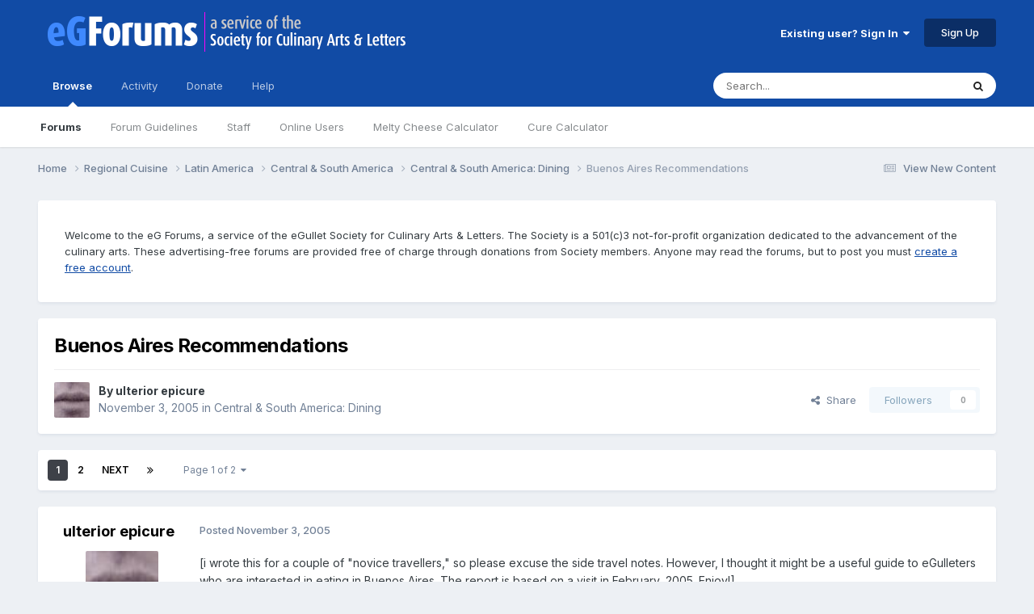

--- FILE ---
content_type: text/html;charset=UTF-8
request_url: https://forums.egullet.org/topic/115311-buenos-aires-recommendations/
body_size: 59064
content:
<!DOCTYPE html>
<html lang="en-US" dir="ltr">
	<head>
		<meta charset="utf-8">
        
		<title>Buenos Aires Recommendations - Central &amp; South America: Dining - eGullet Forums</title>
		
			<script type="text/javascript">

  var _gaq = _gaq || [];
  _gaq.push(['_setAccount', 'UA-526549-1']);
  _gaq.push(['_trackPageview']);

  (function() {
    var ga = document.createElement('script'); ga.type = 'text/javascript'; ga.async = true;
    ga.src = ('https:' == document.location.protocol ? 'https://ssl' : 'http://www') + '.google-analytics.com/ga.js';
    var s = document.getElementsByTagName('script')[0]; s.parentNode.insertBefore(ga, s);
  })();

</script>
		
		
		
		

	<meta name="viewport" content="width=device-width, initial-scale=1">


	
	
		<meta property="og:image" content="https://forums.egullet.org/uploads/monthly_2018_02/socail-logo_r1.png.1f372d5fe090c43f7134cd18b0a0a312.png">
	


	<meta name="twitter:card" content="summary_large_image" />


	
		<meta name="twitter:site" content="@eGullet" />
	



	
		
			
				<meta property="og:title" content="Buenos Aires Recommendations">
			
		
	

	
		
			
				<meta property="og:type" content="website">
			
		
	

	
		
			
				<meta property="og:url" content="https://forums.egullet.org/topic/115311-buenos-aires-recommendations/">
			
		
	

	
		
			
				<meta name="description" content="[i wrote this for a couple of &quot;novice travellers,&quot; so please excuse the side travel notes. However, I thought it might be a useful guide to eGulleters who are interested in eating in Buenos Aires. The report is based on a visit in February, 2005. Enjoy!]Here is a list of Buenos Aires restaurants ...">
			
		
	

	
		
			
				<meta property="og:description" content="[i wrote this for a couple of &quot;novice travellers,&quot; so please excuse the side travel notes. However, I thought it might be a useful guide to eGulleters who are interested in eating in Buenos Aires. The report is based on a visit in February, 2005. Enjoy!]Here is a list of Buenos Aires restaurants ...">
			
		
	

	
		
			
				<meta property="og:updated_time" content="2010-05-05T08:26:55Z">
			
		
	

	
		
			
				<meta property="og:site_name" content="eGullet Forums">
			
		
	

	
		
			
				<meta property="og:locale" content="en_US">
			
		
	


	
		<link rel="next" href="https://forums.egullet.org/topic/115311-buenos-aires-recommendations/page/2/" />
	

	
		<link rel="last" href="https://forums.egullet.org/topic/115311-buenos-aires-recommendations/page/2/" />
	

	
		<link rel="canonical" href="https://forums.egullet.org/topic/115311-buenos-aires-recommendations/" />
	





<link rel="manifest" href="https://forums.egullet.org/manifest.webmanifest/">
<meta name="msapplication-config" content="https://forums.egullet.org/browserconfig.xml/">
<meta name="msapplication-starturl" content="/">
<meta name="application-name" content="eGullet Forums">
<meta name="apple-mobile-web-app-title" content="eGullet Forums">

	<meta name="theme-color" content="#000000">


	<meta name="msapplication-TileColor" content="#000000">


	<link rel="mask-icon" href="https://forums.egullet.org/uploads/monthly_2020_09/1370812245_appiconsvg.svg?v=1733501640" color="#ffffff">




	

	
		
			<link rel="icon" sizes="36x36" href="https://forums.egullet.org/uploads/monthly_2020_09/android-chrome-36x36.png?v=1733501640">
		
	

	
		
			<link rel="icon" sizes="48x48" href="https://forums.egullet.org/uploads/monthly_2020_09/android-chrome-48x48.png?v=1733501640">
		
	

	
		
			<link rel="icon" sizes="72x72" href="https://forums.egullet.org/uploads/monthly_2020_09/android-chrome-72x72.png?v=1733501640">
		
	

	
		
			<link rel="icon" sizes="96x96" href="https://forums.egullet.org/uploads/monthly_2020_09/android-chrome-96x96.png?v=1733501640">
		
	

	
		
			<link rel="icon" sizes="144x144" href="https://forums.egullet.org/uploads/monthly_2020_09/android-chrome-144x144.png?v=1733501640">
		
	

	
		
			<link rel="icon" sizes="192x192" href="https://forums.egullet.org/uploads/monthly_2020_09/android-chrome-192x192.png?v=1733501640">
		
	

	
		
			<link rel="icon" sizes="256x256" href="https://forums.egullet.org/uploads/monthly_2020_09/android-chrome-256x256.png?v=1733501640">
		
	

	
		
			<link rel="icon" sizes="384x384" href="https://forums.egullet.org/uploads/monthly_2020_09/android-chrome-384x384.png?v=1733501640">
		
	

	
		
			<link rel="icon" sizes="512x512" href="https://forums.egullet.org/uploads/monthly_2020_09/android-chrome-512x512.png?v=1733501640">
		
	

	
		
			<meta name="msapplication-square70x70logo" content="https://forums.egullet.org/uploads/monthly_2020_09/msapplication-square70x70logo.png?v=1733501640"/>
		
	

	
		
			<meta name="msapplication-TileImage" content="https://forums.egullet.org/uploads/monthly_2020_09/msapplication-TileImage.png?v=1733501640"/>
		
	

	
		
			<meta name="msapplication-square150x150logo" content="https://forums.egullet.org/uploads/monthly_2020_09/msapplication-square150x150logo.png?v=1733501640"/>
		
	

	
		
			<meta name="msapplication-wide310x150logo" content="https://forums.egullet.org/uploads/monthly_2020_09/msapplication-wide310x150logo.png?v=1733501640"/>
		
	

	
		
			<meta name="msapplication-square310x310logo" content="https://forums.egullet.org/uploads/monthly_2020_09/msapplication-square310x310logo.png?v=1733501640"/>
		
	

	
		
			
				<link rel="apple-touch-icon" href="https://forums.egullet.org/uploads/monthly_2020_09/apple-touch-icon-57x57.png?v=1733501640">
			
		
	

	
		
			
				<link rel="apple-touch-icon" sizes="60x60" href="https://forums.egullet.org/uploads/monthly_2020_09/apple-touch-icon-60x60.png?v=1733501640">
			
		
	

	
		
			
				<link rel="apple-touch-icon" sizes="72x72" href="https://forums.egullet.org/uploads/monthly_2020_09/apple-touch-icon-72x72.png?v=1733501640">
			
		
	

	
		
			
				<link rel="apple-touch-icon" sizes="76x76" href="https://forums.egullet.org/uploads/monthly_2020_09/apple-touch-icon-76x76.png?v=1733501640">
			
		
	

	
		
			
				<link rel="apple-touch-icon" sizes="114x114" href="https://forums.egullet.org/uploads/monthly_2020_09/apple-touch-icon-114x114.png?v=1733501640">
			
		
	

	
		
			
				<link rel="apple-touch-icon" sizes="120x120" href="https://forums.egullet.org/uploads/monthly_2020_09/apple-touch-icon-120x120.png?v=1733501640">
			
		
	

	
		
			
				<link rel="apple-touch-icon" sizes="144x144" href="https://forums.egullet.org/uploads/monthly_2020_09/apple-touch-icon-144x144.png?v=1733501640">
			
		
	

	
		
			
				<link rel="apple-touch-icon" sizes="152x152" href="https://forums.egullet.org/uploads/monthly_2020_09/apple-touch-icon-152x152.png?v=1733501640">
			
		
	

	
		
			
				<link rel="apple-touch-icon" sizes="180x180" href="https://forums.egullet.org/uploads/monthly_2020_09/apple-touch-icon-180x180.png?v=1733501640">
			
		
	





<link rel="preload" href="//forums.egullet.org/applications/core/interface/font/fontawesome-webfont.woff2?v=4.7.0" as="font" crossorigin="anonymous">
		


	<link rel="preconnect" href="https://fonts.googleapis.com">
	<link rel="preconnect" href="https://fonts.gstatic.com" crossorigin>
	
		<link href="https://fonts.googleapis.com/css2?family=Inter:wght@300;400;500;600;700&display=swap" rel="stylesheet">
	



	<link rel='stylesheet' href='https://forums.egullet.org/uploads/css_built_6/341e4a57816af3ba440d891ca87450ff_framework.css?v=98b32f91ab1733502332' media='all'>

	<link rel='stylesheet' href='https://forums.egullet.org/uploads/css_built_6/05e81b71abe4f22d6eb8d1a929494829_responsive.css?v=98b32f91ab1733502332' media='all'>

	<link rel='stylesheet' href='https://forums.egullet.org/uploads/css_built_6/90eb5adf50a8c640f633d47fd7eb1778_core.css?v=98b32f91ab1733502332' media='all'>

	<link rel='stylesheet' href='https://forums.egullet.org/uploads/css_built_6/5a0da001ccc2200dc5625c3f3934497d_core_responsive.css?v=98b32f91ab1733502332' media='all'>

	<link rel='stylesheet' href='https://forums.egullet.org/uploads/css_built_6/ec0c06d47f161faa24112e8cbf0665bc_chatbox.css?v=98b32f91ab1733502332' media='all'>

	<link rel='stylesheet' href='https://forums.egullet.org/uploads/css_built_6/62e269ced0fdab7e30e026f1d30ae516_forums.css?v=98b32f91ab1733502332' media='all'>

	<link rel='stylesheet' href='https://forums.egullet.org/uploads/css_built_6/76e62c573090645fb99a15a363d8620e_forums_responsive.css?v=98b32f91ab1733502332' media='all'>

	<link rel='stylesheet' href='https://forums.egullet.org/uploads/css_built_6/ebdea0c6a7dab6d37900b9190d3ac77b_topics.css?v=98b32f91ab1733502332' media='all'>





<link rel='stylesheet' href='https://forums.egullet.org/uploads/css_built_6/258adbb6e4f3e83cd3b355f84e3fa002_custom.css?v=98b32f91ab1733502332' media='all'>




		
		

	
	<link rel='shortcut icon' href='https://forums.egullet.org/uploads/monthly_2020_09/favicon.ico' type="image/x-icon">

	</head>
	<body class="ipsApp ipsApp_front ipsJS_none ipsClearfix" data-controller="core.front.core.app"  data-message=""  data-pageapp="forums" data-pagelocation="front" data-pagemodule="forums" data-pagecontroller="topic" data-pageid="115311"   >
		
        

        

		<a href="#ipsLayout_mainArea" class="ipsHide" title="Go to main content on this page" accesskey="m">Jump to content</a>
		





		<div id="ipsLayout_header" class="ipsClearfix">
			<header>
				<div class="ipsLayout_container">
					


<a href='https://forums.egullet.org/' id='elLogo' accesskey='1'><img src="https://forums.egullet.org/uploads/monthly_2020_09/eG_Full_Logo.png.c557d6173cc2fa4ef03b5da34835bbcb.png" alt='eGullet Forums'></a>

					
						

	<ul id="elUserNav" class="ipsList_inline cSignedOut ipsResponsive_showDesktop">
		
        
		
        
        
            
            
	


	<li class='cUserNav_icon ipsHide' id='elCart_container'></li>
	<li class='elUserNav_sep ipsHide' id='elCart_sep'></li>

<li id="elSignInLink">
                <a href="https://forums.egullet.org/login/" data-ipsmenu-closeonclick="false" data-ipsmenu id="elUserSignIn">
                    Existing user? Sign In  <i class="fa fa-caret-down"></i>
                </a>
                
<div id='elUserSignIn_menu' class='ipsMenu ipsMenu_auto ipsHide'>
	<form accept-charset='utf-8' method='post' action='https://forums.egullet.org/login/'>
		<input type="hidden" name="csrfKey" value="8179956874a11fb465f2224f6e5c2b9c">
		<input type="hidden" name="ref" value="aHR0cHM6Ly9mb3J1bXMuZWd1bGxldC5vcmcvdG9waWMvMTE1MzExLWJ1ZW5vcy1haXJlcy1yZWNvbW1lbmRhdGlvbnMv">
		<div data-role="loginForm">
			
			
			
				<div class='ipsColumns ipsColumns_noSpacing'>
					<div class='ipsColumn ipsColumn_wide' id='elUserSignIn_internal'>
						
<div class="ipsPad ipsForm ipsForm_vertical">
	<h4 class="ipsType_sectionHead">Sign In</h4>
	<br><br>
	<ul class='ipsList_reset'>
		<li class="ipsFieldRow ipsFieldRow_noLabel ipsFieldRow_fullWidth">
			
			
				<input type="text" placeholder="Display Name or Email Address" name="auth" autocomplete="email">
			
		</li>
		<li class="ipsFieldRow ipsFieldRow_noLabel ipsFieldRow_fullWidth">
			<input type="password" placeholder="Password" name="password" autocomplete="current-password">
		</li>
		<li class="ipsFieldRow ipsFieldRow_checkbox ipsClearfix">
			<span class="ipsCustomInput">
				<input type="checkbox" name="remember_me" id="remember_me_checkbox" value="1" checked aria-checked="true">
				<span></span>
			</span>
			<div class="ipsFieldRow_content">
				<label class="ipsFieldRow_label" for="remember_me_checkbox">Remember me</label>
				<span class="ipsFieldRow_desc">Not recommended on shared computers</span>
			</div>
		</li>
		<li class="ipsFieldRow ipsFieldRow_fullWidth">
			<button type="submit" name="_processLogin" value="usernamepassword" class="ipsButton ipsButton_primary ipsButton_small" id="elSignIn_submit">Sign In</button>
			
				<p class="ipsType_right ipsType_small">
					
						<a href='https://forums.egullet.org/lostpassword/' data-ipsDialog data-ipsDialog-title='Forgot your password?'>
					
					Forgot your password?</a>
				</p>
			
		</li>
	</ul>
</div>
					</div>
					<div class='ipsColumn ipsColumn_wide'>
						<div class='ipsPadding' id='elUserSignIn_external'>
							<div class='ipsAreaBackground_light ipsPadding:half'>
								
									<p class='ipsType_reset ipsType_small ipsType_center'><strong>Or sign in with one of these services</strong></p>
								
								
									<div class='ipsType_center ipsMargin_top:half'>
										

<button type="submit" name="_processLogin" value="2" class='ipsButton ipsButton_verySmall ipsButton_fullWidth ipsSocial ipsSocial_facebook' style="background-color: #3a579a">
	
		<span class='ipsSocial_icon'>
			
				<i class='fa fa-facebook-official'></i>
			
		</span>
		<span class='ipsSocial_text'>Sign in with Facebook</span>
	
</button>
									</div>
								
									<div class='ipsType_center ipsMargin_top:half'>
										

<button type="submit" name="_processLogin" value="9" class='ipsButton ipsButton_verySmall ipsButton_fullWidth ipsSocial ipsSocial_twitter' style="background-color: #00abf0">
	
		<span class='ipsSocial_icon'>
			
				<i class='fa fa-twitter'></i>
			
		</span>
		<span class='ipsSocial_text'>Sign in with X</span>
	
</button>
									</div>
								
									<div class='ipsType_center ipsMargin_top:half'>
										

<button type="submit" name="_processLogin" value="3" class='ipsButton ipsButton_verySmall ipsButton_fullWidth ipsSocial ipsSocial_google' style="background-color: #4285F4">
	
		<span class='ipsSocial_icon'>
			
				<i class='fa fa-google'></i>
			
		</span>
		<span class='ipsSocial_text'>Sign in with Google</span>
	
</button>
									</div>
								
									<div class='ipsType_center ipsMargin_top:half'>
										

<button type="submit" name="_processLogin" value="10" class='ipsButton ipsButton_verySmall ipsButton_fullWidth ipsSocial ipsSocial_apple' style="background-color: #000000">
	
		<span class='ipsSocial_icon'>
			
				<i class='fa fa-apple'></i>
			
		</span>
		<span class='ipsSocial_text'>Sign In With Apple</span>
	
</button>
									</div>
								
							</div>
						</div>
					</div>
				</div>
			
		</div>
	</form>
</div>
            </li>
            
        
		
			<li>
				
					<a href="https://forums.egullet.org/register/"  id="elRegisterButton" class="ipsButton ipsButton_normal ipsButton_primary">Sign Up</a>
				
			</li>
		
	</ul>

						
<ul class='ipsMobileHamburger ipsList_reset ipsResponsive_hideDesktop'>
	<li data-ipsDrawer data-ipsDrawer-drawerElem='#elMobileDrawer'>
		<a href='#' >
			
			
				
			
			
			
			<i class='fa fa-navicon'></i>
		</a>
	</li>
</ul>
					
				</div>
			</header>
			

	<nav data-controller='core.front.core.navBar' class=' ipsResponsive_showDesktop'>
		<div class='ipsNavBar_primary ipsLayout_container '>
			<ul data-role="primaryNavBar" class='ipsClearfix'>
				


	
		
		
			
		
		<li class='ipsNavBar_active' data-active id='elNavSecondary_1' data-role="navBarItem" data-navApp="core" data-navExt="CustomItem">
			
			
				<a href="https://forums.egullet.org"  data-navItem-id="1" data-navDefault>
					Browse<span class='ipsNavBar_active__identifier'></span>
				</a>
			
			
				<ul class='ipsNavBar_secondary ' data-role='secondaryNavBar'>
					


	
		
		
			
		
		<li class='ipsNavBar_active' data-active id='elNavSecondary_8' data-role="navBarItem" data-navApp="forums" data-navExt="Forums">
			
			
				<a href="https://forums.egullet.org"  data-navItem-id="8" data-navDefault>
					Forums<span class='ipsNavBar_active__identifier'></span>
				</a>
			
			
		</li>
	
	

	
		
		
		<li  id='elNavSecondary_24' data-role="navBarItem" data-navApp="core" data-navExt="CustomItem">
			
			
				<a href="https://forums.egullet.org/topic/31620-society-member-agreement/"  data-navItem-id="24" >
					Forum Guidelines<span class='ipsNavBar_active__identifier'></span>
				</a>
			
			
		</li>
	
	

	
		
		
		<li  id='elNavSecondary_25' data-role="navBarItem" data-navApp="core" data-navExt="StaffDirectory">
			
			
				<a href="https://forums.egullet.org/staff/"  data-navItem-id="25" >
					Staff<span class='ipsNavBar_active__identifier'></span>
				</a>
			
			
		</li>
	
	

	
		
		
		<li  id='elNavSecondary_26' data-role="navBarItem" data-navApp="core" data-navExt="OnlineUsers">
			
			
				<a href="https://forums.egullet.org/online/"  data-navItem-id="26" >
					Online Users<span class='ipsNavBar_active__identifier'></span>
				</a>
			
			
		</li>
	
	

	
		
		
		<li  id='elNavSecondary_34' data-role="navBarItem" data-navApp="cms" data-navExt="Pages">
			
			
				<a href="https://forums.egullet.org/melty-cheese-calculator/"  data-navItem-id="34" >
					Melty Cheese Calculator<span class='ipsNavBar_active__identifier'></span>
				</a>
			
			
		</li>
	
	

	
		
		
		<li  id='elNavSecondary_35' data-role="navBarItem" data-navApp="cms" data-navExt="Pages">
			
			
				<a href="https://forums.egullet.org/cure-calculator/"  data-navItem-id="35" >
					Cure Calculator<span class='ipsNavBar_active__identifier'></span>
				</a>
			
			
		</li>
	
	

					<li class='ipsHide' id='elNavigationMore_1' data-role='navMore'>
						<a href='#' data-ipsMenu data-ipsMenu-appendTo='#elNavigationMore_1' id='elNavigationMore_1_dropdown'>More <i class='fa fa-caret-down'></i></a>
						<ul class='ipsHide ipsMenu ipsMenu_auto' id='elNavigationMore_1_dropdown_menu' data-role='moreDropdown'></ul>
					</li>
				</ul>
			
		</li>
	
	

	
		
		
		<li  id='elNavSecondary_2' data-role="navBarItem" data-navApp="core" data-navExt="CustomItem">
			
			
				<a href="https://forums.egullet.org/discover/"  data-navItem-id="2" >
					Activity<span class='ipsNavBar_active__identifier'></span>
				</a>
			
			
				<ul class='ipsNavBar_secondary ipsHide' data-role='secondaryNavBar'>
					


	
		
		
		<li  id='elNavSecondary_3' data-role="navBarItem" data-navApp="core" data-navExt="AllActivity">
			
			
				<a href="https://forums.egullet.org/discover/"  data-navItem-id="3" >
					All Activity<span class='ipsNavBar_active__identifier'></span>
				</a>
			
			
		</li>
	
	

	
		
		
		<li  id='elNavSecondary_4' data-role="navBarItem" data-navApp="core" data-navExt="YourActivityStreams">
			
			
				<a href="#" id="elNavigation_4" data-ipsMenu data-ipsMenu-appendTo='#elNavSecondary_2' data-ipsMenu-activeClass='ipsNavActive_menu' data-navItem-id="4" >
					My Activity Streams <i class="fa fa-caret-down"></i><span class='ipsNavBar_active__identifier'></span>
				</a>
				<ul id="elNavigation_4_menu" class="ipsMenu ipsMenu_auto ipsHide">
					

	
		
			<li class='ipsMenu_item' data-streamid='6'>
				<a href='https://forums.egullet.org/discover/6/' >
					View New Content
				</a>
			</li>
		
	

	
		
			<li class='ipsMenu_item' data-streamid='31'>
				<a href='https://forums.egullet.org/discover/31/' >
					Culinary Modernism
				</a>
			</li>
		
	

				</ul>
			
			
		</li>
	
	

	
		
		
		<li  id='elNavSecondary_5' data-role="navBarItem" data-navApp="core" data-navExt="YourActivityStreamsItem">
			
			
				<a href="https://forums.egullet.org/discover/unread/"  data-navItem-id="5" >
					Unread Content<span class='ipsNavBar_active__identifier'></span>
				</a>
			
			
		</li>
	
	

	
		
		
		<li  id='elNavSecondary_6' data-role="navBarItem" data-navApp="core" data-navExt="YourActivityStreamsItem">
			
			
				<a href="https://forums.egullet.org/discover/content-started/"  data-navItem-id="6" >
					Content I Started<span class='ipsNavBar_active__identifier'></span>
				</a>
			
			
		</li>
	
	

	
		
		
		<li  id='elNavSecondary_7' data-role="navBarItem" data-navApp="core" data-navExt="Search">
			
			
				<a href="https://forums.egullet.org/search/"  data-navItem-id="7" >
					Search<span class='ipsNavBar_active__identifier'></span>
				</a>
			
			
		</li>
	
	

					<li class='ipsHide' id='elNavigationMore_2' data-role='navMore'>
						<a href='#' data-ipsMenu data-ipsMenu-appendTo='#elNavigationMore_2' id='elNavigationMore_2_dropdown'>More <i class='fa fa-caret-down'></i></a>
						<ul class='ipsHide ipsMenu ipsMenu_auto' id='elNavigationMore_2_dropdown_menu' data-role='moreDropdown'></ul>
					</li>
				</ul>
			
		</li>
	
	

	
		
		
		<li  id='elNavSecondary_10' data-role="navBarItem" data-navApp="core" data-navExt="CustomItem">
			
			
				<a href="https://forums.egullet.org/store/"  data-navItem-id="10" >
					Donate<span class='ipsNavBar_active__identifier'></span>
				</a>
			
			
				<ul class='ipsNavBar_secondary ipsHide' data-role='secondaryNavBar'>
					


	
		
		
		<li  id='elNavSecondary_12' data-role="navBarItem" data-navApp="nexus" data-navExt="Orders">
			
			
				<a href="https://forums.egullet.org/clients/orders/"  data-navItem-id="12" >
					Orders<span class='ipsNavBar_active__identifier'></span>
				</a>
			
			
		</li>
	
	

	
		
		
		<li  id='elNavSecondary_13' data-role="navBarItem" data-navApp="nexus" data-navExt="Purchases">
			
			
				<a href="https://forums.egullet.org/clients/purchases/"  data-navItem-id="13" >
					Manage Purchases<span class='ipsNavBar_active__identifier'></span>
				</a>
			
			
		</li>
	
	

	
		
		
		<li  id='elNavSecondary_14' data-role="navBarItem" data-navApp="core" data-navExt="Menu">
			
			
				<a href="#" id="elNavigation_14" data-ipsMenu data-ipsMenu-appendTo='#elNavSecondary_10' data-ipsMenu-activeClass='ipsNavActive_menu' data-navItem-id="14" >
					My Details <i class="fa fa-caret-down"></i><span class='ipsNavBar_active__identifier'></span>
				</a>
				<ul id="elNavigation_14_menu" class="ipsMenu ipsMenu_auto ipsHide">
					

	
		
			<li class='ipsMenu_item' >
				<a href='https://forums.egullet.org/clients/info/' >
					Personal Information
				</a>
			</li>
		
	

	
		
			<li class='ipsMenu_item' >
				<a href='https://forums.egullet.org/clients/addresses/' >
					Addresses
				</a>
			</li>
		
	

	
		
			<li class='ipsMenu_item' >
				<a href='https://forums.egullet.org/clients/cards/' >
					Payment Methods
				</a>
			</li>
		
	

	

	
		
			<li class='ipsMenu_item' >
				<a href='https://forums.egullet.org/clients/alternative-contacts/' >
					Alternative Contacts
				</a>
			</li>
		
	

	

				</ul>
			
			
		</li>
	
	

					<li class='ipsHide' id='elNavigationMore_10' data-role='navMore'>
						<a href='#' data-ipsMenu data-ipsMenu-appendTo='#elNavigationMore_10' id='elNavigationMore_10_dropdown'>More <i class='fa fa-caret-down'></i></a>
						<ul class='ipsHide ipsMenu ipsMenu_auto' id='elNavigationMore_10_dropdown_menu' data-role='moreDropdown'></ul>
					</li>
				</ul>
			
		</li>
	
	

	
		
		
		<li  id='elNavSecondary_21' data-role="navBarItem" data-navApp="core" data-navExt="CustomItem">
			
			
				<a href="https://forums.egullet.org/support/"  data-navItem-id="21" >
					Help<span class='ipsNavBar_active__identifier'></span>
				</a>
			
			
				<ul class='ipsNavBar_secondary ipsHide' data-role='secondaryNavBar'>
					


	
		
		
		<li  id='elNavSecondary_27' data-role="navBarItem" data-navApp="cms" data-navExt="Pages">
			
			
				<a href="https://forums.egullet.org/help/"  data-navItem-id="27" >
					Help Articles<span class='ipsNavBar_active__identifier'></span>
				</a>
			
			
		</li>
	
	

	
		
		
		<li  id='elNavSecondary_22' data-role="navBarItem" data-navApp="nexus" data-navExt="Support">
			
			
				<a href="https://forums.egullet.org/support/"  data-navItem-id="22" >
					Support<span class='ipsNavBar_active__identifier'></span>
				</a>
			
			
		</li>
	
	

	
	

					<li class='ipsHide' id='elNavigationMore_21' data-role='navMore'>
						<a href='#' data-ipsMenu data-ipsMenu-appendTo='#elNavigationMore_21' id='elNavigationMore_21_dropdown'>More <i class='fa fa-caret-down'></i></a>
						<ul class='ipsHide ipsMenu ipsMenu_auto' id='elNavigationMore_21_dropdown_menu' data-role='moreDropdown'></ul>
					</li>
				</ul>
			
		</li>
	
	

	
	

	
	

	
	

				<li class='ipsHide' id='elNavigationMore' data-role='navMore'>
					<a href='#' data-ipsMenu data-ipsMenu-appendTo='#elNavigationMore' id='elNavigationMore_dropdown'>More</a>
					<ul class='ipsNavBar_secondary ipsHide' data-role='secondaryNavBar'>
						<li class='ipsHide' id='elNavigationMore_more' data-role='navMore'>
							<a href='#' data-ipsMenu data-ipsMenu-appendTo='#elNavigationMore_more' id='elNavigationMore_more_dropdown'>More <i class='fa fa-caret-down'></i></a>
							<ul class='ipsHide ipsMenu ipsMenu_auto' id='elNavigationMore_more_dropdown_menu' data-role='moreDropdown'></ul>
						</li>
					</ul>
				</li>
			</ul>
			

	<div id="elSearchWrapper">
		<div id='elSearch' data-controller="core.front.core.quickSearch">
			<form accept-charset='utf-8' action='//forums.egullet.org/search/?do=quicksearch' method='post'>
                <input type='search' id='elSearchField' placeholder='Search...' name='q' autocomplete='off' aria-label='Search'>
                <details class='cSearchFilter'>
                    <summary class='cSearchFilter__text'></summary>
                    <ul class='cSearchFilter__menu'>
                        
                        <li><label><input type="radio" name="type" value="all" ><span class='cSearchFilter__menuText'>Everywhere</span></label></li>
                        
                            
                                <li><label><input type="radio" name="type" value='contextual_{&quot;type&quot;:&quot;forums_topic&quot;,&quot;nodes&quot;:42}' checked><span class='cSearchFilter__menuText'>This Forum</span></label></li>
                            
                                <li><label><input type="radio" name="type" value='contextual_{&quot;type&quot;:&quot;forums_topic&quot;,&quot;item&quot;:115311}' checked><span class='cSearchFilter__menuText'>This Topic</span></label></li>
                            
                        
                        
                            <li><label><input type="radio" name="type" value="core_statuses_status"><span class='cSearchFilter__menuText'>Status Updates</span></label></li>
                        
                            <li><label><input type="radio" name="type" value="forums_topic"><span class='cSearchFilter__menuText'>Topics</span></label></li>
                        
                            <li><label><input type="radio" name="type" value="nexus_package_item"><span class='cSearchFilter__menuText'>Products</span></label></li>
                        
                            <li><label><input type="radio" name="type" value="cms_pages_pageitem"><span class='cSearchFilter__menuText'>Pages</span></label></li>
                        
                            <li><label><input type="radio" name="type" value="cms_records2"><span class='cSearchFilter__menuText'>Help Articles</span></label></li>
                        
                            <li><label><input type="radio" name="type" value="core_members"><span class='cSearchFilter__menuText'>Members</span></label></li>
                        
                    </ul>
                </details>
				<button class='cSearchSubmit' type="submit" aria-label='Search'><i class="fa fa-search"></i></button>
			</form>
		</div>
	</div>

		</div>
	</nav>

			
<ul id='elMobileNav' class='ipsResponsive_hideDesktop' data-controller='core.front.core.mobileNav'>
	
		
			
			
				
				
			
				
				
			
				
				
			
				
					<li id='elMobileBreadcrumb'>
						<a href='https://forums.egullet.org/forum/42-central-amp-south-america-dining/'>
							<span>Central &amp; South America: Dining</span>
						</a>
					</li>
				
				
			
				
				
			
		
	
	
	
	<li >
		<a data-action="defaultStream" href='https://forums.egullet.org/discover/6/'><i class="fa fa-newspaper-o" aria-hidden="true"></i></a>
	</li>

	

	
		<li class='ipsJS_show'>
			<a href='https://forums.egullet.org/search/'><i class='fa fa-search'></i></a>
		</li>
	
</ul>
		</div>
		<main id="ipsLayout_body" class="ipsLayout_container">
			<div id="ipsLayout_contentArea">
				<div id="ipsLayout_contentWrapper">
					
<nav class='ipsBreadcrumb ipsBreadcrumb_top ipsFaded_withHover'>
	

	<ul class='ipsList_inline ipsPos_right'>
		
		<li >
			<a data-action="defaultStream" class='ipsType_light '  href='https://forums.egullet.org/discover/6/'><i class="fa fa-newspaper-o" aria-hidden="true"></i> <span>View New Content</span></a>
		</li>
		
	</ul>

	<ul data-role="breadcrumbList">
		<li>
			<a title="Home" href='https://forums.egullet.org/'>
				<span>Home <i class='fa fa-angle-right'></i></span>
			</a>
		</li>
		
		
			<li>
				
					<a href='https://forums.egullet.org/forum/171-regional-cuisine/'>
						<span>Regional Cuisine <i class='fa fa-angle-right' aria-hidden="true"></i></span>
					</a>
				
			</li>
		
			<li>
				
					<a href='https://forums.egullet.org/forum/49-latin-america/'>
						<span>Latin America <i class='fa fa-angle-right' aria-hidden="true"></i></span>
					</a>
				
			</li>
		
			<li>
				
					<a href='https://forums.egullet.org/forum/361-central-amp-south-america/'>
						<span>Central &amp; South America <i class='fa fa-angle-right' aria-hidden="true"></i></span>
					</a>
				
			</li>
		
			<li>
				
					<a href='https://forums.egullet.org/forum/42-central-amp-south-america-dining/'>
						<span>Central &amp; South America: Dining <i class='fa fa-angle-right' aria-hidden="true"></i></span>
					</a>
				
			</li>
		
			<li>
				
					Buenos Aires Recommendations
				
			</li>
		
	</ul>
</nav>
					
					<div id="ipsLayout_mainArea">
						
						
						
						

	




	<div class='cWidgetContainer '  data-role='widgetReceiver' data-orientation='horizontal' data-widgetArea='header'>
		<ul class='ipsList_reset'>
			
				
					
					<li class='ipsWidget ipsWidget_horizontal ipsBox  ' data-blockID='app_cms_Blocks_n53p13bmk' data-blockConfig="true" data-blockTitle="Custom Blocks" data-blockErrorMessage="This block cannot be shown. This could be because it needs configuring, is unable to show on this page, or will show after reloading this page."  data-controller='core.front.widgets.block'>
<div class='ipsWidget_inner ipsPad ipsType_richText' data-controller='core.front.core.lightboxedImages'>
	
<div class="egfWidgetCustom">
	<p>
		Welcome to the eG Forums, a service of the eGullet Society for Culinary Arts &amp; Letters. The Society is a 501(c)3 not-for-profit organization dedicated to the advancement of the culinary arts. These advertising-free forums are provided free of charge through donations from Society members. Anyone may read the forums, but to post you must <a href="https://forums.egullet.org/register/" rel="">create a free account</a>.
	</p>
</div>

</div>
</li>
				
					
					<li class='ipsWidget ipsWidget_horizontal ipsBox  ipsWidgetHide ipsHide ' data-blockID='app_cms_Blocks_uw32sgi56' data-blockConfig="true" data-blockTitle="Custom Blocks" data-blockErrorMessage="This block cannot be shown. This could be because it needs configuring, is unable to show on this page, or will show after reloading this page."  data-controller='core.front.widgets.block'></li>
				
			
		</ul>
	</div>

						



<div class="ipsPageHeader ipsResponsive_pull ipsBox ipsPadding sm:ipsPadding:half ipsMargin_bottom">
		
	
	<div class="ipsFlex ipsFlex-ai:center ipsFlex-fw:wrap ipsGap:4">
		<div class="ipsFlex-flex:11">
			<h1 class="ipsType_pageTitle ipsContained_container">
				

				
				
					<span class="ipsType_break ipsContained">
						<span>Buenos Aires Recommendations</span>
					</span>
				
			</h1>
			
			
		</div>
		
	</div>
	<hr class="ipsHr">
	<div class="ipsPageHeader__meta ipsFlex ipsFlex-jc:between ipsFlex-ai:center ipsFlex-fw:wrap ipsGap:3">
		<div class="ipsFlex-flex:11">
			<div class="ipsPhotoPanel ipsPhotoPanel_mini ipsPhotoPanel_notPhone ipsClearfix">
				


	<a href="https://forums.egullet.org/profile/37441-ulterior-epicure/" rel="nofollow" data-ipsHover data-ipsHover-width="370" data-ipsHover-target="https://forums.egullet.org/profile/37441-ulterior-epicure/?do=hovercard" class="ipsUserPhoto ipsUserPhoto_mini" title="Go to ulterior epicure's profile">
		<img src='https://forums.egullet.org/uploads/av-37441.jpg' alt='ulterior epicure' loading="lazy">
	</a>

				<div>
					<p class="ipsType_reset ipsType_blendLinks">
						<span class="ipsType_normal">
						
							<strong>By 


<a href='https://forums.egullet.org/profile/37441-ulterior-epicure/' rel="nofollow" data-ipsHover data-ipsHover-width='370' data-ipsHover-target='https://forums.egullet.org/profile/37441-ulterior-epicure/?do=hovercard&amp;referrer=https%253A%252F%252Fforums.egullet.org%252Ftopic%252F115311-buenos-aires-recommendations%252F' title="Go to ulterior epicure's profile" class="ipsType_break">ulterior epicure</a></strong><br>
							<span class="ipsType_light"><time datetime='2005-11-03T08:45:17Z' title='11/03/2005 08:45  AM' data-short='20 yr'>November 3, 2005</time> in <a href="https://forums.egullet.org/forum/42-central-amp-south-america-dining/">Central &amp; South America: Dining</a></span>
						
						</span>
					</p>
				</div>
			</div>
		</div>
		
			<div class="ipsFlex-flex:01 ipsResponsive_hidePhone">
				<div class="ipsShareLinks">
					
						


    <a href='#elShareItem_1772336839_menu' id='elShareItem_1772336839' data-ipsMenu class='ipsShareButton ipsButton ipsButton_verySmall ipsButton_link ipsButton_link--light'>
        <span><i class='fa fa-share-alt'></i></span> &nbsp;Share
    </a>

    <div class='ipsPadding ipsMenu ipsMenu_normal ipsHide' id='elShareItem_1772336839_menu' data-controller="core.front.core.sharelink">
        
        
        <span data-ipsCopy data-ipsCopy-flashmessage>
            <a href="https://forums.egullet.org/topic/115311-buenos-aires-recommendations/" class="ipsButton ipsButton_light ipsButton_small ipsButton_fullWidth" data-role="copyButton" data-clipboard-text="https://forums.egullet.org/topic/115311-buenos-aires-recommendations/" data-ipstooltip title='Copy Link to Clipboard'><i class="fa fa-clone"></i> https://forums.egullet.org/topic/115311-buenos-aires-recommendations/</a>
        </span>
        <ul class='ipsShareLinks ipsMargin_top:half'>
            
                <li>
<a href="https://www.reddit.com/submit?url=https%3A%2F%2Fforums.egullet.org%2Ftopic%2F115311-buenos-aires-recommendations%2F&amp;title=Buenos+Aires+Recommendations" rel="nofollow noopener" class="cShareLink cShareLink_reddit" target="_blank" title='Share on Reddit' data-ipsTooltip>
	<i class="fa fa-reddit"></i>
</a></li>
            
                <li>
<a href="https://x.com/share?url=https%3A%2F%2Fforums.egullet.org%2Ftopic%2F115311-buenos-aires-recommendations%2F" class="cShareLink cShareLink_x" target="_blank" data-role="shareLink" title='Share on X' data-ipsTooltip rel='nofollow noopener'>
    <i class="fa fa-x"></i>
</a></li>
            
                <li>
<a href="https://www.facebook.com/sharer/sharer.php?u=https%3A%2F%2Fforums.egullet.org%2Ftopic%2F115311-buenos-aires-recommendations%2F" class="cShareLink cShareLink_facebook" target="_blank" data-role="shareLink" title='Share on Facebook' data-ipsTooltip rel='noopener nofollow'>
	<i class="fa fa-facebook"></i>
</a></li>
            
                <li>
<a href="https://pinterest.com/pin/create/button/?url=https://forums.egullet.org/topic/115311-buenos-aires-recommendations/&amp;media=https://forums.egullet.org/uploads/monthly_2018_02/socail-logo_r1.png.1f372d5fe090c43f7134cd18b0a0a312.png" class="cShareLink cShareLink_pinterest" rel="nofollow noopener" target="_blank" data-role="shareLink" title='Share on Pinterest' data-ipsTooltip>
	<i class="fa fa-pinterest"></i>
</a></li>
            
        </ul>
        
            <hr class='ipsHr'>
            <button class='ipsHide ipsButton ipsButton_verySmall ipsButton_light ipsButton_fullWidth ipsMargin_top:half' data-controller='core.front.core.webshare' data-role='webShare' data-webShareTitle='Buenos Aires Recommendations' data-webShareText='Buenos Aires Recommendations' data-webShareUrl='https://forums.egullet.org/topic/115311-buenos-aires-recommendations/'>More sharing options...</button>
        
    </div>

					
					
                    

					



					

<div data-followApp='forums' data-followArea='topic' data-followID='115311' data-controller='core.front.core.followButton'>
	

	<a href='https://forums.egullet.org/login/' rel="nofollow" class="ipsFollow ipsPos_middle ipsButton ipsButton_light ipsButton_verySmall ipsButton_disabled" data-role="followButton" data-ipsTooltip title='Sign in to follow this'>
		<span>Followers</span>
		<span class='ipsCommentCount'>0</span>
	</a>

</div>
				</div>
			</div>
					
	</div>
	
	
</div>







      
      <!-- END HENNES ADDITION -- clear note to Show Hidden Posts group -->


<div class="ipsClearfix">
	<ul class="ipsToolList ipsToolList_horizontal ipsClearfix ipsSpacer_both ipsResponsive_hidePhone">
		
		
		
	</ul>
</div>

<div id="comments" data-controller="core.front.core.commentFeed,forums.front.topic.view, core.front.core.ignoredComments" data-autopoll data-baseurl="https://forums.egullet.org/topic/115311-buenos-aires-recommendations/"  data-feedid="topic-115311" class="cTopic ipsClear ipsSpacer_top">
	
			

				<div class="ipsBox ipsResponsive_pull ipsPadding:half ipsClearfix ipsClear ipsMargin_bottom">
					
					
						


	
	<ul class='ipsPagination' id='elPagination_67691c9740e393c68ced11cf8e1e00d4_1374196098' data-ipsPagination-seoPagination='true' data-pages='2' data-ipsPagination  data-ipsPagination-pages="2" data-ipsPagination-perPage='25'>
		
			
				<li class='ipsPagination_first ipsPagination_inactive'><a href='https://forums.egullet.org/topic/115311-buenos-aires-recommendations/#comments' rel="first" data-page='1' data-ipsTooltip title='First page'><i class='fa fa-angle-double-left'></i></a></li>
				<li class='ipsPagination_prev ipsPagination_inactive'><a href='https://forums.egullet.org/topic/115311-buenos-aires-recommendations/#comments' rel="prev" data-page='0' data-ipsTooltip title='Previous page'>Prev</a></li>
			
			<li class='ipsPagination_page ipsPagination_active'><a href='https://forums.egullet.org/topic/115311-buenos-aires-recommendations/#comments' data-page='1'>1</a></li>
			
				
					<li class='ipsPagination_page'><a href='https://forums.egullet.org/topic/115311-buenos-aires-recommendations/page/2/#comments' data-page='2'>2</a></li>
				
				<li class='ipsPagination_next'><a href='https://forums.egullet.org/topic/115311-buenos-aires-recommendations/page/2/#comments' rel="next" data-page='2' data-ipsTooltip title='Next page'>Next</a></li>
				<li class='ipsPagination_last'><a href='https://forums.egullet.org/topic/115311-buenos-aires-recommendations/page/2/#comments' rel="last" data-page='2' data-ipsTooltip title='Last page'><i class='fa fa-angle-double-right'></i></a></li>
			
			
				<li class='ipsPagination_pageJump'>
					<a href='#' data-ipsMenu data-ipsMenu-closeOnClick='false' data-ipsMenu-appendTo='#elPagination_67691c9740e393c68ced11cf8e1e00d4_1374196098' id='elPagination_67691c9740e393c68ced11cf8e1e00d4_1374196098_jump'>Page 1 of 2 &nbsp;<i class='fa fa-caret-down'></i></a>
					<div class='ipsMenu ipsMenu_narrow ipsPadding ipsHide' id='elPagination_67691c9740e393c68ced11cf8e1e00d4_1374196098_jump_menu'>
						<form accept-charset='utf-8' method='post' action='https://forums.egullet.org/topic/115311-buenos-aires-recommendations/#comments' data-role="pageJump" data-baseUrl='#'>
							<ul class='ipsForm ipsForm_horizontal'>
								<li class='ipsFieldRow'>
									<input type='number' min='1' max='2' placeholder='Page number' class='ipsField_fullWidth' name='page'>
								</li>
								<li class='ipsFieldRow ipsFieldRow_fullWidth'>
									<input type='submit' class='ipsButton_fullWidth ipsButton ipsButton_verySmall ipsButton_primary' value='Go'>
								</li>
							</ul>
						</form>
					</div>
				</li>
			
		
	</ul>

					
				</div>
			
	

	

<div data-controller='core.front.core.recommendedComments' data-url='https://forums.egullet.org/topic/115311-buenos-aires-recommendations/?recommended=comments' class='ipsRecommendedComments ipsHide'>
	<div data-role="recommendedComments">
		<h2 class='ipsType_sectionHead ipsType_large ipsType_bold ipsMargin_bottom'>Recommended Posts</h2>
		
	</div>
</div>
	
	<div id="elPostFeed" data-role="commentFeed" data-controller="core.front.core.moderation" >
		<form action="https://forums.egullet.org/topic/115311-buenos-aires-recommendations/?csrfKey=8179956874a11fb465f2224f6e5c2b9c&amp;do=multimodComment" method="post" data-ipspageaction data-role="moderationTools">
			
			
				

					

					
					



<!--- HENNES ADDITION -->
  

<!-- END HENNES -->
<a id='comment-1048249'></a>
<article  id='elComment_1048249' class='cPost ipsBox ipsResponsive_pull  ipsComment  ipsComment_parent ipsClearfix ipsClear ipsColumns ipsColumns_noSpacing ipsColumns_collapsePhone    '>
	

	

	<div class='cAuthorPane_mobile ipsResponsive_showPhone'>
		<div class='cAuthorPane_photo'>
			<div class='cAuthorPane_photoWrap'>
				


	<a href="https://forums.egullet.org/profile/37441-ulterior-epicure/" rel="nofollow" data-ipsHover data-ipsHover-width="370" data-ipsHover-target="https://forums.egullet.org/profile/37441-ulterior-epicure/?do=hovercard" class="ipsUserPhoto ipsUserPhoto_large" title="Go to ulterior epicure's profile">
		<img src='https://forums.egullet.org/uploads/av-37441.jpg' alt='ulterior epicure' loading="lazy">
	</a>

				
				
			</div>
		</div>
		<div class='cAuthorPane_content'>
			<h3 class='ipsType_sectionHead cAuthorPane_author ipsType_break ipsType_blendLinks ipsFlex ipsFlex-ai:center'>
				


<a href='https://forums.egullet.org/profile/37441-ulterior-epicure/' rel="nofollow" data-ipsHover data-ipsHover-width='370' data-ipsHover-target='https://forums.egullet.org/profile/37441-ulterior-epicure/?do=hovercard&amp;referrer=https%253A%252F%252Fforums.egullet.org%252Ftopic%252F115311-buenos-aires-recommendations%252F' title="Go to ulterior epicure's profile" class="ipsType_break"><span style='color:#'>ulterior epicure</span></a>
			</h3>
			<div class='ipsType_light ipsType_reset'>
			    <a href='https://forums.egullet.org/topic/115311-buenos-aires-recommendations/#findComment-1048249' rel="nofollow" class='ipsType_blendLinks'>Posted <time datetime='2005-11-03T08:45:17Z' title='11/03/2005 08:45  AM' data-short='20 yr'>November 3, 2005</time></a>
				
			</div>
		</div>
	</div>
	<aside class='ipsComment_author cAuthorPane ipsColumn ipsColumn_medium ipsResponsive_hidePhone'>
		<h3 class='ipsType_sectionHead cAuthorPane_author ipsType_blendLinks ipsType_break'><strong>


<a href='https://forums.egullet.org/profile/37441-ulterior-epicure/' rel="nofollow" data-ipsHover data-ipsHover-width='370' data-ipsHover-target='https://forums.egullet.org/profile/37441-ulterior-epicure/?do=hovercard&amp;referrer=https%253A%252F%252Fforums.egullet.org%252Ftopic%252F115311-buenos-aires-recommendations%252F' title="Go to ulterior epicure's profile" class="ipsType_break">ulterior epicure</a></strong>
			
		</h3>
		<ul class='cAuthorPane_info ipsList_reset'>
			<li data-role='photo' class='cAuthorPane_photo'>
				<div class='cAuthorPane_photoWrap'>
					


	<a href="https://forums.egullet.org/profile/37441-ulterior-epicure/" rel="nofollow" data-ipsHover data-ipsHover-width="370" data-ipsHover-target="https://forums.egullet.org/profile/37441-ulterior-epicure/?do=hovercard" class="ipsUserPhoto ipsUserPhoto_large" title="Go to ulterior epicure's profile">
		<img src='https://forums.egullet.org/uploads/av-37441.jpg' alt='ulterior epicure' loading="lazy">
	</a>

					
					
				</div>
			</li>
			
				<li data-role='group'><span style='color:#'>participating member</span></li>
				
			
			
				<li data-role='stats' class='ipsMargin_top'>
					<ul class="ipsList_reset ipsType_light ipsFlex ipsFlex-ai:center ipsFlex-jc:center ipsGap_row:2 cAuthorPane_stats">
						<li>
							
								<a href="https://forums.egullet.org/profile/37441-ulterior-epicure/content/" rel="nofollow" title="3,811 posts" data-ipsTooltip class="ipsType_blendLinks">
							
								<i class="fa fa-comment"></i> 3.8k
							
								</a>
							
						</li>
						
					</ul>
				</li>
			
			
				

	
	<li data-role='custom-field' class='ipsResponsive_hidePhone ipsType_break'>
		
<span class='ft'>Location:</span><span class='fc'>Depends on the day.</span>
	</li>
	

			
		</ul>
	</aside>
	<div class='ipsColumn ipsColumn_fluid ipsMargin:none'>
		

<div id='comment-1048249_wrap' data-controller='core.front.core.comment' data-commentApp='forums' data-commentType='forums' data-commentID="1048249" data-quoteData='{&quot;userid&quot;:37441,&quot;username&quot;:&quot;ulterior epicure&quot;,&quot;timestamp&quot;:1131007517,&quot;contentapp&quot;:&quot;forums&quot;,&quot;contenttype&quot;:&quot;forums&quot;,&quot;contentid&quot;:115311,&quot;contentclass&quot;:&quot;forums_Topic&quot;,&quot;contentcommentid&quot;:1048249}' class='ipsComment_content ipsType_medium'>

	<div class='ipsComment_meta ipsType_light ipsFlex ipsFlex-ai:center ipsFlex-jc:between ipsFlex-fd:row-reverse'>
		<div class='ipsType_light ipsType_reset ipsType_blendLinks ipsComment_toolWrap'>
			<div class='ipsResponsive_hidePhone ipsComment_badges'>
				<ul class='ipsList_reset ipsFlex ipsFlex-jc:end ipsFlex-fw:wrap ipsGap:2 ipsGap_row:1'>
					
					
					
					
					
				</ul>
			</div>
			<ul class='ipsList_reset ipsComment_tools'>
				<li>
					<a href='#elControls_1048249_menu' class='ipsComment_ellipsis' id='elControls_1048249' title='More options...' data-ipsMenu data-ipsMenu-appendTo='#comment-1048249_wrap'><i class='fa fa-ellipsis-h'></i></a>
					<ul id='elControls_1048249_menu' class='ipsMenu ipsMenu_narrow ipsHide'>
						
						
                        
						
						
						
							
								
							
							
							
							
							
							
						
					</ul>
				</li>
				
			</ul>
		</div>

		<div class='ipsType_reset ipsResponsive_hidePhone'>
		   
		   Posted <time datetime='2005-11-03T08:45:17Z' title='11/03/2005 08:45  AM' data-short='20 yr'>November 3, 2005</time>
		   
			
			<span class='ipsResponsive_hidePhone'>
				
				
			</span>
		</div>
	</div>

	

    

	<div class='cPost_contentWrap'>
		
		<div data-role='commentContent' class='ipsType_normal ipsType_richText ipsPadding_bottom ipsContained' data-controller='core.front.core.lightboxedImages'>
			<p>[i wrote this for a couple of "novice travellers," so please excuse the side travel notes.  However, I thought it might be a useful guide to eGulleters who are interested in eating in Buenos Aires.  The report is based on a visit in February, 2005.  Enjoy!]</p><p>Here is a list of Buenos Aires restaurants that i visited.  I kept a restaurant journal on my travels.  I hope you find this helpful.  All of the restaurants I've listed are very clean and most feature linened tops.  I tended to eat at the better restaurants - but with the exchange rate being so favorable, I would suggest that you "treat yourselves" to some better meals.  Here is some helpful advice:</p><p>1. Remember, dinner will probably not be served until after 7pm at the earliest.  Most restaurants will not even begin to have diners until around 10:30pm.  If you're not within walking distance from your hotel, you're better off having the restaurant call a taxi for youa t night.  Make sure you have cash on hand for cab rides.</p><p>2.Be aware that many places include wine in the price of set menus - so make sure you're not going to be charged for wine.  </p><p>3.Salads are usually very generous in size - look for hearts of palm, avocados as well as beets.  You should seriously consider ordering salad at every meal since it is cheap and entrees tend to be meat-heavy and not include vegetables.  Cheese is also very good and abundant.  </p><p>4. Argentinian food is heavily influenced by Italians.  So, there's lots of pastas, pizzas and meat "Milanese" style meats (breaded and fried).  Mostly, they are famous for their grilled meats ("asada" = bbq).  Some items you should definitely try before you leave: steaks, empanades (meat filled pastries - like a calzone), helado (their gelato), dulce de leche (national dessert - it's like caramel) - mostly featured in their "alfajores," and "yerba mate" tea that they drink out of a hollow gourd (prounounced yer-ba ma-tay), and their salads - very fresh and good. </p><p>5. Of course, steak is perhaps the most famous food in Argentina - and is VERY inexpensive (considering the exchange rate).  Beware that steak (red meat) portions tend to be VERY BIG - so you and baba could probably split a large steak.  Beef, lamb and goat are more popular - pork less so.  Fish is also very good.  Also, the Argentinians eat a lot of offal (innards), such as tongue, brain, kidneys, sweatbreads (thymus glands - one of my favorites), heart, and intestines.  Usually, the meats are grilled and you should specify what doneness you would like your meat prepared... I usually asked for "jugoso" (which means "juicy" - but it means rare).  If you see the word "Parilla" - that is the Argentinian word for "Steakhouse."</p><p>Here are some useful food words:</p><p>"Molleja" (glands - like sweatbreads)</p><p>"Crudo" (rare - usually referring to fish)</p><p>"Jugoso" (juicy, or rare - for red meat)</p><p>"A punto" (medium rare)</p><p>"Cocido" (medium to well-done)</p><p>"Chorizo" (sausages)</p><p>"Bife de lomo" (filet mignon)</p><p>"Bife de chorizo" (sirloin strip steak)</p><p>"Milanese" (breaded and fried - it's an Italian influence)</p><p>"Empanada" (Argentinian calzone)</p><p>6. Also, know that meals often times include a generous "cover" plate - in addition to bread, they often provide a small plate of appetizers... there's a "cover charge" for this, so it's not exactly free - but it's a part of your bill regardless - so you should take advantage of it (the most generous one is at Cubana Las Lilas - see below); it is usually refillable - so you can usually get pretty full off of this and then split an salad and entree between the two of you - but do not just go and eat the cover without ordering, it's probably pretty rude.</p><p>7. Tipping is nominal - if you are particularly happy, or if you are in a fancier restaurant, you should tip more - but make sure it's not already included in your bill!  Read your guidebooks and see what they say.</p><p>8. Desserts are skippable - although you should try their alfejores (you can buy them in an little convenience store for about $.75 US) - they are chocolate covered cookies sandwiching dulce de leche (caramel), which is their national specialty.  Most all of desserts will feature dulce de leche and it can also be used as a spread on toast (used kind of like peanut butter).  </p><p>9. I would skip dessert and get their gelato (they spell it "helado" - and prounounced just like it spells).  It is usually VERY inexpensive and the smallest cone ($1-3 US) includes TWO flavors.  I learned quickly that the first flavor you say will be in the cone and the second flavor you choose will be on top, so your first choice flavor portion will be more - so make sure you say your favorite flavor first.  One flavor you MUST try is their "Super Sabayon" - it is a custardy liquor that is rather strong, so baba should be careful.  I have provided two of my favorite heladerias in the listing below (you should make it to both).</p><p>10. Water should be okay to drink - BUT their bottled water is SO cheap that I usually just got mineral water at restaurants.  You can order "agua sin gas" (water without gas) or "agua con gas" (water with gas).  A lot of restaurants (especially at dinner) include a wine - but I always asked to substitute mineral water because I don't drink alcohol.</p><p>Here is the format for my restaurant listing:</p><p>Restaurant Name (Neighborhood)</p><p>Address (or website).</p><p>Price in US$ per person including tax and tip, and usually includes at least two courses each (ie. soup/salad/appetizer and entree).  </p><p>Description</p><p><strong>Palermo: </strong>This neighborhood is farthest from the City Center, but easily accessible by taxi or bus (if you can figure out the system).  There are two sections - Viejo ("old") and Hollywood.  I would suggest going during the day - the night is safe, but it's mostly young party crowd.  The restaurants are VERY good and rather cheap - but VERY crowded later at night.  It's a popular "yuppie" hangout with trendy locals.  The neighborhood offers lots of little shops and boutiques - so I would recommend doing this during the day and having lunch at one of the places below:</p><p><strong>Olsen (Palermo)</strong></p><p>Gorriti 5870</p><p>Lunch: $8-12  Dinner: $17-30</p><p>VERY good Swedish food - also very nice outdoor eating area.  The food is VERY good and rather inexpensive for lunch.  It's kind of hidden and tucked away, but definitely worth a visit... highly recommended.  I recommend their beef/venison, which I had and it is VERY good.  The lunch is a set menu and usually comes with a small salad, a starch, and sometimes a small cup of soup.  The souffle at night is very good and large.  </p><p><strong>Bar Uriarte (Palermo Viejo)</strong></p><p>1572 Buenos Aires (name of the street)</p><p><a href="http://www.baruriarte.com.ar/uriarte/default.htm" rel="external nofollow">http://www.baruriarte.com.ar/uriarte/default.htm</a></p><p>Lunch: $10-18 (Entrees are at most $7)</p><p>This price includes a generously sized appetizer, salad andn entree.  I had too much food!  Two people could definitely split an appetizer, salad and entree and be full.  I would recommend the the bruschetta appetizer (toasted french baguette with various toppings that runs about $2.50) or the rabbit appetizer (two large rabbit legs).  For salad - I had a beautiful smoked salmon arugula salad.  For entree - I HIGHLY recommend the pork ravioli - it was AMAZINGLY GOOD!!!!!!!!!  I can't guarantee that these items are still on the menu - but maybe you could ask the chef to prepare them for you.  The desserts here are supposed to be very famous, but I didn't try them.</p><p><strong>Freud &amp; Fahler (Palermo)</strong></p><p>Gurruchaga 1750</p><p>Lunch $7-9</p><p>This is a small restaurant but features pretty good food.  $7-9 will get you a salad, entree and drink.  It's really nice, and very affordable for lunch.</p><p><strong>Social Paraiso (Palermo)</strong></p><p>Honduras 5182</p><p>Lunch: $6-9</p><p>This is a very inexpensive set-price lunch which includes your choice of soup or salad and an entree.  It's small and very quaint.  I didn't eat here, but wandered by many times.  It is very affordable and the food seemed good.</p><p><strong>De Olivas y Lustres (Palermo)</strong></p><p>Gascon 1460</p><p>Dinner: $15-25</p><p>This dinner place features a 15 course meal for about $18.  It's a lot of little food tastings and is quite affordable - it features everything from lamb's tongue, blood pudding to fried olives and a very nice dessert sampling.  The restaurant is small and in a rather hidden street - but it has a homey, cute atmosphere.  I would highly recommend getting a cab if you want to go.</p><p><strong>City Center: </strong> This is in the heart of city and extremely walkable from your hotel (Embajador).  This is where the Obelisk, Opera House, and Casa Rosada (Pink House - their presidential residence) are located... as well as the most busy shopping district (Avenida Florida and Corrientes).  There are many small fast-food style eateries if you are looking for something cheap and inexpensive.</p><p><strong>Chelo (City Center)</strong></p><p>I forgot the address - but it's on a corner about a block away from the Crowne Plaza Hotel (see Tomo 1 restaurant below)</p><p>Food Lunch/Dinner $3-8    </p><p>VERY inexpensive cafe/eaterie - features large salads (very healthy and fiilling), sandwiches as well as larger plates and pizza.  It is good and convenient to the City Center - it's right on the main avenue not far from the Hotel Embajador (maybe six blocks).  </p><p><strong>Tomo 1 (City Center)</strong></p><p>Hotel Panamericano (Crowne Plaza - maybe 7 blocks from Hotel Embajador) </p><p><a href="http://www.tomo1.com.ar/ingles/default.htm" rel="external nofollow">http://www.tomo1.com.ar/ingles/default.htm</a></p><p>Lunch is less expensive, but dinner can be pricier - about $50 for three courses.  </p><p>This was the nice fine dining restaurant that the two sisters run (very famous).  The food is very good, and the view is nice (if you get a window table - it overlooks the opera house) </p><p><strong>Cafe Tortoni (City Center)</strong></p><p><a href="http://www.cafetortoni.com.ar/" rel="external nofollow">http://www.cafetortoni.com.ar/</a></p><p>Food: $5-15</p><p>It's the oldest and MOST famous cafe in Argentina - many famous writers and tango singers have frequented this landmark.  You should go in and get churros with hot chocolate dip, or coffee.  It's kind of pricey - but can be cheap if you limit yourself to an afternoon snack.  The atmosphere is very grand (old) and it is a nice place to take a break - especially if it's hot outside.  Try the churros and hot chocolate.</p><p><strong>Puerto Madero: </strong> This is the newest part of Buenos Aires and is a city effort to revitalize the river walk.  It's kind of like Third Street Promenade in Santa Monica except it's mostly restaurants (and some retail).  It's a stretch of about a mile long.  The buildings are very modern - usually restaurants/stores on the ground level and condos/lofts above.  It's very safe, busy and close to the City Center all day from noon until night - so it's a great option for evening dining.  The best thing about this strip is that it is scenic along the river side - featuring the famous "Harp Bridge" - or the Bridge of Women.  The restaurants tend to be a little more expensive, but they are very nice and offer a great option for outside dining as you can sit on the riverwalk (very nice).  The other side of the riverwalk (you can cross the bridges to check it out) is unexciting - mostly apartment and office buildings and some very very new modern luxury hotels.</p><p><strong>Cubana Las Lilas (Puerto Madero)</strong></p><p><a href="http://www.laslilas.com/english.php" rel="external nofollow">http://www.laslilas.com/english.php</a></p><p>Lunch/Dinner $12-25 (for salad and steak)</p><p>This is one of the most famous steakhouses in Buenos Aires - very popular so go early.  If it is nice weather, I would highly recommend sitting outside on the deck where you can overlook the river walk.  As well, although the prices are a little higher - you an baba should go and split a big steak and a salad (very big salads).  That way, you could both have salad and steak and much cheaper - the price is very affordable for steak considering the exchange rate.  I like the atmosphere and the break and crackers are good.  As well, they give you a VERY nice plate of smoked salmon, vegetables, olives, and cheese to begin your meal - it is refillable and is included in your bill (take advantage of this - you could get full on this alone BUT you should order some food as this is just your "cover").  WELL worth the price.  Also, be sure to ask if you can get a small (or half) portion of meat - for instance, I ordered a half portion filet mignon - that cut the price in half.  I remember they have a very good beet salad and an avocado salad.  </p><p><strong>Katrine (Puerto Madero)</strong></p><p>Bulevar Alicia Moreau de Justo 138</p><p>Food: Lunch $10-30 (for salad, steak and dessert)</p><p>This is pricier - but it is very good.  It is just a few doors down from Cubana Las Lilas along the riverwalk.  If the weather is nice, you should sit on the deck so you can look out on to the riverwalk.  It's very nice, elegant white table cloth service.  It is more expensive, but very nice.  Lunch was served with a very nice cut of salmon pate (included in the cover).</p><p><strong>Bice (Puerto Madero) </strong></p><p>Av. Alicia Moreau de Justo 192 </p><p>Food: $? (probably between $10-20)</p><p>I didn't visit this restaurant - but I heard it is one of the best Italian restaurants in Buenos Aires.  It is a world wide chain kind of like Cheesecake Factory/Bravo.  I think it's probably more affordable just because it's mostly pastas.    </p><p><strong>Freddo Heladeria (Puerto Madero)</strong></p><p>I don't know the exact address - but it is along the riverwalk right across from the Bridge of Women (the one that looks like a harp).</p><p><a href="http://www.freddo.com.ar/" rel="external nofollow">http://www.freddo.com.ar/</a></p><p>Gelato: $2.50-5</p><p>This is right along the riverwalk near the Bridge of Women.  It's a pricier gelato place, but very good and worth the extra money.  The portions are larger and the selection is rather good.  I think it's the second best heladeria in the city (its sister store, Persicco in Recova is better - see below).  You MUST try their "Super Sabayon."  It's nice to go to lunch at one of the other restaurants along the Puerto Madero and then get gelato here afterward and walk around the riverwalk to exercise a litte for digestion.</p><p><strong>Recoleta:</strong>  This is the Beverly Hills are of Buenos Aires.  This is as pocket of wealth.  There are lots of high-end retail stores and hotels - as well as the famous Recoleta Cemetary (where Evita is buried).  It is also where you will find the famous Flower Sculpture (the one that opens with daylight closes up at night).  </p><p><strong>Persicco Heladeria (Recova - western part of Recoleta)</strong></p><p>Corner of Cerrito 1567 and Avenida Liberatador</p><p>It's worth a trip - you can probably walk there from the Recoleta Cemetary - and there are some shops around there).  </p><p><a href="http://www.persicco.com" rel="external nofollow">http://www.persicco.com</a> (click on "Ingresar," or "Enter")</p><p>Gelato: $2-6 for GENEROUS scoops.</p><p>This was my FAVORITE gelato place in all of Buenos Aires.  I visited my last FOUR DAYS in Buenos Aires because it was that good.  This is also where I bumped into the manager who gave me a whole bucket of gelato for free!  Their staff got to know me because I came in everyday and ended up giving me a lot of free ice cream - they're very nice.  The most amazing thing is that there are over 80 flavors - I would highly recommend at least getting one scoop of the "Super Sabayon" - it has liquor so baba may want to be careful.  It is the sister company of the more popular "Freddo" chain.  Very similar.  You MUST visit at least once, if not more!!!!!!  </p><p><strong>La Bourgogne (Recoleta)</strong></p><p>Inside the Palacio Alvear Hotel (the most expensive hotel in Buenos Aires)</p><p><a href="http://www.alvearpalace.com/1024/ingles/r_bourgogne.htm" rel="external nofollow">http://www.alvearpalace.com/1024/ingles/r_bourgogne.htm</a></p><p><a href="http://www.relaischateaux.com/en/search-book/hotel-restaurant/bondoux/" rel="external nofollow">http://www.relaischateaux.com/en/search-bo...aurant/bondoux/</a></p><p>Dinner: $45-60</p><p>This is a very very very very fine dining restaurant - in fact, the best in Buenos Aires.  The dinners are expensive, but worth it if you want to treat yourself.  My six course meal was $60 US - and included caviar service, a salad with huge prawns, sea bass, rack of lamb and two desserts... The service is wonderful.  You need to be dressed up (jackets for men), so it may not be feasible.  If you order a la carte, you could probably get out of there for $25-30 per person for just an entree and perhaps sharing an appetizer - if you do, get the seafood salad appetizer (I forgot what it was called), but I think for around $12 you get a VERY generous portion of shellfish, smoked salmon, prawns, oysters, and crab/lobster... very beautiful presentation.  This is the ONLY Relais Gourmand restaurant in all of South America. </p><p><strong>San Telmo:</strong>  This is a more remote neighborhood which is sort of poorer - so it's probably best avoided late at night.  This area is famous for their outdoor antique market and street vendors selling trinkets and other locally made items.  It's very crowded during the day, and there are lots of street performers.  It's very safe during the day.  You can get there by subway at the stop Constitucion.  I would recommend spending an afternoon walking about and shopping, then having dinner and then going to the tango show afterward at Viejo Almacen.  You will have to get a taxi home, however.  </p><p><strong>La Brigada (San Telmo)</strong></p><p>465 Estados Unidos (Spanish for United States)</p><p>Dinner: $5-12</p><p>This is an extremely affordable steakhouse.  It gets very crowded at night and is popular with tourists, so go earlier (you'll have to anyway if you go and see the tango show afterward).  I remembered that they featured a "steak for two" dinner - I think it was around $12 US TOTAL and was basically a huge plate of two or three different grilled cuts of meat - it was probably big enough to feed three or four people.  When I went, I tried a lot of different things - whatever you do, be very careful about ordering because some of their cuts of meat aren't what is described in English on the menu... for instance, I ordered the wild boar chops - and I literally got a fatty rack of ribs with little meat.  If you don't get the "dinner for two" - then I would recommend ordering a salad, and then an appetizer - try the lamb tongue which was very good.  If you are adventurous, their sweatbreads (baby goats' thymus glands) are good - taste like kidneys but not as tough, very tender and tastes kind of like liver.  Or else, it's safest to stick with their beef steaks.</p><p><strong>El Viejo Almacen (San Telmo)</strong> </p><p>"The Old Warehouse" Tango Show</p><p><a href="http://www.viejo-almacen.com.ar/english/show.html" rel="external nofollow">http://www.viejo-almacen.com.ar/english/show.html</a> (you can reserve tickets online - but there may be an additional charge)</p><p>Tango Show: The website says that it's $40 per person (w/o dinner) and $55 per person (w dinner), but I don't remember my ticket being that expensive.  For the extra fifteen dollars, I decided to go to a restaurant and eating... I don't know how the food is at this place - the nice thing is that your meal is on the first floor of this place so you don't have far to go after eating to get to the show.  However, the restaurant I ate at (La Brigada) was only a few blocks away and I easily got to the show without having to hurry.</p><p>This is probably one of the most famous tango performances in town.  The price includes a free glass of champagne - but I asked for mineral water instead (w/o extra charge).  I would recommend going earlier during the day and buying your ticket ahead of time in the ticket office around the corner from the main door.  It's in a more remote part of San Telmo, and probably not very safe late at night (don't worry - there will be LOTS of tourists with you after the show).  To get home, you can get a taxi - but you can also ask your hotel or the ticket office to buy a shuttle bus ride home - they have shuttles after the show designed to take tourists back to their hotels - they group you by neighborhoods, so make sure you get on the right shuttle.  The show lasts about 11/2 hours long.  It is VERY cold inside, so make sure you take an extra sweater.</p><p><strong>La Boca: </strong>This neighborhood is one of the oldest (and poorest) in Buenos Aires.  It's definitely worth a visit - but it is only safe during the day.  It's famous for its multi-coloured buildings.  It's kind of like the Carribbean.   I think the best way to see this is as a part of a half-day tour that takes you by bus - they'll usually drop you off and give you 30 mins. to wander around on your own - it's very small (a few blocks) and consists mainly of touristy shops (overppriced) and cafes.  It's more of an experience than anything.  You should go, but remember - I would NOT linger around here after 5:30pm.  There aren't any restaurants here to speak of except for the world famous "Patagonia Sur," which I didn't ge to visit.</p>


			
		</div>

		

		
			

	<div data-role="memberSignature" class='ipsResponsive_hidePhone ipsBorder_top ipsPadding_vertical'>
		

		<div class='ipsType_light ipsType_richText' data-ipsLazyLoad>
			
<p>“Watermelon - it’s a good fruit. You eat, you drink, you wash your face.”</p>
<p>
Italian tenor Enrico Caruso (1873-1921)</p>
<p>
<a href="http://ulteriorepicure.wordpress.com/" rel="external nofollow">ulteriorepicure.com</a></p>
<p>
<a href="http://www.flickr.com/photos/ulteriorepicure/sets/" rel="external nofollow">My flickr account</a></p>
<p>
ulteriorepicure@gmail.com</p>

		</div>
	</div>

		
	</div>

	
    
</div>
	</div>
</article>
  <!--- HENNES ADDITION -->

  <!--- END HENNES -->
					
					
					
				

					

					
					



<!--- HENNES ADDITION -->
  

<!-- END HENNES -->
<a id='comment-1048328'></a>
<article  id='elComment_1048328' class='cPost ipsBox ipsResponsive_pull  ipsComment  ipsComment_parent ipsClearfix ipsClear ipsColumns ipsColumns_noSpacing ipsColumns_collapsePhone    '>
	

	

	<div class='cAuthorPane_mobile ipsResponsive_showPhone'>
		<div class='cAuthorPane_photo'>
			<div class='cAuthorPane_photoWrap'>
				


	<a href="https://forums.egullet.org/profile/35402-saltshaker/" rel="nofollow" data-ipsHover data-ipsHover-width="370" data-ipsHover-target="https://forums.egullet.org/profile/35402-saltshaker/?do=hovercard" class="ipsUserPhoto ipsUserPhoto_large" title="Go to saltshaker's profile">
		<img src='https://forums.egullet.org/uploads/av-35402.jpg' alt='saltshaker' loading="lazy">
	</a>

				
				
			</div>
		</div>
		<div class='cAuthorPane_content'>
			<h3 class='ipsType_sectionHead cAuthorPane_author ipsType_break ipsType_blendLinks ipsFlex ipsFlex-ai:center'>
				


<a href='https://forums.egullet.org/profile/35402-saltshaker/' rel="nofollow" data-ipsHover data-ipsHover-width='370' data-ipsHover-target='https://forums.egullet.org/profile/35402-saltshaker/?do=hovercard&amp;referrer=https%253A%252F%252Fforums.egullet.org%252Ftopic%252F115311-buenos-aires-recommendations%252F' title="Go to saltshaker's profile" class="ipsType_break"><span style='color:#'>saltshaker</span></a>
			</h3>
			<div class='ipsType_light ipsType_reset'>
			    <a href='https://forums.egullet.org/topic/115311-buenos-aires-recommendations/#findComment-1048328' rel="nofollow" class='ipsType_blendLinks'>Posted <time datetime='2005-11-03T13:18:58Z' title='11/03/2005 01:18  PM' data-short='20 yr'>November 3, 2005</time></a>
				
			</div>
		</div>
	</div>
	<aside class='ipsComment_author cAuthorPane ipsColumn ipsColumn_medium ipsResponsive_hidePhone'>
		<h3 class='ipsType_sectionHead cAuthorPane_author ipsType_blendLinks ipsType_break'><strong>


<a href='https://forums.egullet.org/profile/35402-saltshaker/' rel="nofollow" data-ipsHover data-ipsHover-width='370' data-ipsHover-target='https://forums.egullet.org/profile/35402-saltshaker/?do=hovercard&amp;referrer=https%253A%252F%252Fforums.egullet.org%252Ftopic%252F115311-buenos-aires-recommendations%252F' title="Go to saltshaker's profile" class="ipsType_break">saltshaker</a></strong>
			
		</h3>
		<ul class='cAuthorPane_info ipsList_reset'>
			<li data-role='photo' class='cAuthorPane_photo'>
				<div class='cAuthorPane_photoWrap'>
					


	<a href="https://forums.egullet.org/profile/35402-saltshaker/" rel="nofollow" data-ipsHover data-ipsHover-width="370" data-ipsHover-target="https://forums.egullet.org/profile/35402-saltshaker/?do=hovercard" class="ipsUserPhoto ipsUserPhoto_large" title="Go to saltshaker's profile">
		<img src='https://forums.egullet.org/uploads/av-35402.jpg' alt='saltshaker' loading="lazy">
	</a>

					
					
				</div>
			</li>
			
				<li data-role='group'><span style='color:#'>participating member</span></li>
				
			
			
				<li data-role='stats' class='ipsMargin_top'>
					<ul class="ipsList_reset ipsType_light ipsFlex ipsFlex-ai:center ipsFlex-jc:center ipsGap_row:2 cAuthorPane_stats">
						<li>
							
								<a href="https://forums.egullet.org/profile/35402-saltshaker/content/" rel="nofollow" title="131 posts" data-ipsTooltip class="ipsType_blendLinks">
							
								<i class="fa fa-comment"></i> 131
							
								</a>
							
						</li>
						
					</ul>
				</li>
			
			
				

	
	<li data-role='custom-field' class='ipsResponsive_hidePhone ipsType_break'>
		
<span class='ft'>Location:</span><span class='fc'>Buenos Aires, Argentina</span>
	</li>
	

			
		</ul>
	</aside>
	<div class='ipsColumn ipsColumn_fluid ipsMargin:none'>
		

<div id='comment-1048328_wrap' data-controller='core.front.core.comment' data-commentApp='forums' data-commentType='forums' data-commentID="1048328" data-quoteData='{&quot;userid&quot;:35402,&quot;username&quot;:&quot;saltshaker&quot;,&quot;timestamp&quot;:1131023938,&quot;contentapp&quot;:&quot;forums&quot;,&quot;contenttype&quot;:&quot;forums&quot;,&quot;contentid&quot;:115311,&quot;contentclass&quot;:&quot;forums_Topic&quot;,&quot;contentcommentid&quot;:1048328}' class='ipsComment_content ipsType_medium'>

	<div class='ipsComment_meta ipsType_light ipsFlex ipsFlex-ai:center ipsFlex-jc:between ipsFlex-fd:row-reverse'>
		<div class='ipsType_light ipsType_reset ipsType_blendLinks ipsComment_toolWrap'>
			<div class='ipsResponsive_hidePhone ipsComment_badges'>
				<ul class='ipsList_reset ipsFlex ipsFlex-jc:end ipsFlex-fw:wrap ipsGap:2 ipsGap_row:1'>
					
					
					
					
					
				</ul>
			</div>
			<ul class='ipsList_reset ipsComment_tools'>
				<li>
					<a href='#elControls_1048328_menu' class='ipsComment_ellipsis' id='elControls_1048328' title='More options...' data-ipsMenu data-ipsMenu-appendTo='#comment-1048328_wrap'><i class='fa fa-ellipsis-h'></i></a>
					<ul id='elControls_1048328_menu' class='ipsMenu ipsMenu_narrow ipsHide'>
						
						
                        
						
						
						
							
								
							
							
							
							
							
							
						
					</ul>
				</li>
				
			</ul>
		</div>

		<div class='ipsType_reset ipsResponsive_hidePhone'>
		   
		   Posted <time datetime='2005-11-03T13:18:58Z' title='11/03/2005 01:18  PM' data-short='20 yr'>November 3, 2005</time>
		   
			
			<span class='ipsResponsive_hidePhone'>
				
					(edited)
				
				
			</span>
		</div>
	</div>

	

    

	<div class='cPost_contentWrap'>
		
		<div data-role='commentContent' class='ipsType_normal ipsType_richText ipsPadding_bottom ipsContained' data-controller='core.front.core.lightboxedImages'>
			<p>Nice posting! I'd second a lot of the recommendations.</p><p>A couple of thoughts...</p><p>I'd go later on your estimate of opening time for restaurants. For non-tourist places, it's relatively common that they don't open until closer to 8:30 or 9:00. If you simply must eat earlier, you're limited mostly to the Centro (business district) area where many places cater to business travellers, and Puerto Madero, which caters to tourists (for a price).</p><p>Not all of Recoleta is "a pocket of wealth," with pricier restaurants. There are many great value restaurants especially in the northern part of Recoleta where I live, Barrio Norte.</p><p>I'd disagree on La Boca. It has some outstanding "local cuisine" restaurants, both at lunch and dinner - some of the more "authentic" food you'll find in the city. And while I wouldn't want to walk around La Boca at night, taking a cab to and from a restaurant is, I would say, fairly safe (most restaurants will call a radio cab for you when you're ready to leave). Regardess, because of the touristy nature of the center of the neighborhood, many of the places are open at both lunch and dinner. The couple of blocks of bright colored buildings with touristy shops are a very small part of this historic district. There are some great museums to visit (the Martin Quinquela museum is outstanding), as well as things like river tours to be taken from here.</p>


			
				
<span class='ipsType_reset ipsType_medium ipsType_light' data-excludequote>
	<strong>Edited <time datetime='2005-11-03T13:23:58Z' title='11/03/2005 01:23  PM' data-short='20 yr'>November 3, 2005</time> by saltshaker</strong>
	
	
		<a href='https://forums.egullet.org/topic/115311-buenos-aires-recommendations/?do=editlogComment&amp;comment=1048328' class='' data-ipsDialog data-ipsDialog-title='Edit History' title='log'>(log)</a>
		
	
</span>
			
		</div>

		

		
			

	<div data-role="memberSignature" class='ipsResponsive_hidePhone ipsBorder_top ipsPadding_vertical'>
		

		<div class='ipsType_light ipsType_richText' data-ipsLazyLoad>
			
<p><a href="http://www.saltshaker.net" rel="external nofollow">SaltShaker</a> - <i>Casting a little flavor (and a few aspersions) on the world of food, drink, and life</i></p>
<p>
<a href="http://www.casasaltshaker.com" rel="external nofollow">Casa SaltShaker</a> - <i>Restaurant de Puertas Cerradas</i></p>
<p>
<a href="http://www.lulu.com/content/6777982" rel="external nofollow">Spanish-English-Spanish Food &amp; Wine Dictionary</a> - a must for any traveler!</p>

		</div>
	</div>

		
	</div>

	
    
</div>
	</div>
</article>
  <!--- HENNES ADDITION -->

  <!--- END HENNES -->
					
					
					
				

					

					
					



<!--- HENNES ADDITION -->
  

<!-- END HENNES -->
<a id='comment-1048347'></a>
<article  id='elComment_1048347' class='cPost ipsBox ipsResponsive_pull  ipsComment  ipsComment_parent ipsClearfix ipsClear ipsColumns ipsColumns_noSpacing ipsColumns_collapsePhone    '>
	

	

	<div class='cAuthorPane_mobile ipsResponsive_showPhone'>
		<div class='cAuthorPane_photo'>
			<div class='cAuthorPane_photoWrap'>
				


	<a href="https://forums.egullet.org/profile/25239-apicio/" rel="nofollow" data-ipsHover data-ipsHover-width="370" data-ipsHover-target="https://forums.egullet.org/profile/25239-apicio/?do=hovercard" class="ipsUserPhoto ipsUserPhoto_large" title="Go to Apicio's profile">
		<img src='https://forums.egullet.org/uploads/av-25239.jpg' alt='Apicio' loading="lazy">
	</a>

				
				
			</div>
		</div>
		<div class='cAuthorPane_content'>
			<h3 class='ipsType_sectionHead cAuthorPane_author ipsType_break ipsType_blendLinks ipsFlex ipsFlex-ai:center'>
				


<a href='https://forums.egullet.org/profile/25239-apicio/' rel="nofollow" data-ipsHover data-ipsHover-width='370' data-ipsHover-target='https://forums.egullet.org/profile/25239-apicio/?do=hovercard&amp;referrer=https%253A%252F%252Fforums.egullet.org%252Ftopic%252F115311-buenos-aires-recommendations%252F' title="Go to Apicio's profile" class="ipsType_break"><span style='color:#'>Apicio</span></a>
			</h3>
			<div class='ipsType_light ipsType_reset'>
			    <a href='https://forums.egullet.org/topic/115311-buenos-aires-recommendations/#findComment-1048347' rel="nofollow" class='ipsType_blendLinks'>Posted <time datetime='2005-11-03T13:57:17Z' title='11/03/2005 01:57  PM' data-short='20 yr'>November 3, 2005</time></a>
				
			</div>
		</div>
	</div>
	<aside class='ipsComment_author cAuthorPane ipsColumn ipsColumn_medium ipsResponsive_hidePhone'>
		<h3 class='ipsType_sectionHead cAuthorPane_author ipsType_blendLinks ipsType_break'><strong>


<a href='https://forums.egullet.org/profile/25239-apicio/' rel="nofollow" data-ipsHover data-ipsHover-width='370' data-ipsHover-target='https://forums.egullet.org/profile/25239-apicio/?do=hovercard&amp;referrer=https%253A%252F%252Fforums.egullet.org%252Ftopic%252F115311-buenos-aires-recommendations%252F' title="Go to Apicio's profile" class="ipsType_break">Apicio</a></strong>
			
		</h3>
		<ul class='cAuthorPane_info ipsList_reset'>
			<li data-role='photo' class='cAuthorPane_photo'>
				<div class='cAuthorPane_photoWrap'>
					


	<a href="https://forums.egullet.org/profile/25239-apicio/" rel="nofollow" data-ipsHover data-ipsHover-width="370" data-ipsHover-target="https://forums.egullet.org/profile/25239-apicio/?do=hovercard" class="ipsUserPhoto ipsUserPhoto_large" title="Go to Apicio's profile">
		<img src='https://forums.egullet.org/uploads/av-25239.jpg' alt='Apicio' loading="lazy">
	</a>

					
					
				</div>
			</li>
			
				<li data-role='group'><span style='color:#'>participating member</span></li>
				
			
			
				<li data-role='stats' class='ipsMargin_top'>
					<ul class="ipsList_reset ipsType_light ipsFlex ipsFlex-ai:center ipsFlex-jc:center ipsGap_row:2 cAuthorPane_stats">
						<li>
							
								<a href="https://forums.egullet.org/profile/25239-apicio/content/" rel="nofollow" title="235 posts" data-ipsTooltip class="ipsType_blendLinks">
							
								<i class="fa fa-comment"></i> 235
							
								</a>
							
						</li>
						
					</ul>
				</li>
			
			
				

	
	<li data-role='custom-field' class='ipsResponsive_hidePhone ipsType_break'>
		
<span class='ft'>Location:</span><span class='fc'>Toronto, Ontario</span>
	</li>
	

			
		</ul>
	</aside>
	<div class='ipsColumn ipsColumn_fluid ipsMargin:none'>
		

<div id='comment-1048347_wrap' data-controller='core.front.core.comment' data-commentApp='forums' data-commentType='forums' data-commentID="1048347" data-quoteData='{&quot;userid&quot;:25239,&quot;username&quot;:&quot;Apicio&quot;,&quot;timestamp&quot;:1131026237,&quot;contentapp&quot;:&quot;forums&quot;,&quot;contenttype&quot;:&quot;forums&quot;,&quot;contentid&quot;:115311,&quot;contentclass&quot;:&quot;forums_Topic&quot;,&quot;contentcommentid&quot;:1048347}' class='ipsComment_content ipsType_medium'>

	<div class='ipsComment_meta ipsType_light ipsFlex ipsFlex-ai:center ipsFlex-jc:between ipsFlex-fd:row-reverse'>
		<div class='ipsType_light ipsType_reset ipsType_blendLinks ipsComment_toolWrap'>
			<div class='ipsResponsive_hidePhone ipsComment_badges'>
				<ul class='ipsList_reset ipsFlex ipsFlex-jc:end ipsFlex-fw:wrap ipsGap:2 ipsGap_row:1'>
					
					
					
					
					
				</ul>
			</div>
			<ul class='ipsList_reset ipsComment_tools'>
				<li>
					<a href='#elControls_1048347_menu' class='ipsComment_ellipsis' id='elControls_1048347' title='More options...' data-ipsMenu data-ipsMenu-appendTo='#comment-1048347_wrap'><i class='fa fa-ellipsis-h'></i></a>
					<ul id='elControls_1048347_menu' class='ipsMenu ipsMenu_narrow ipsHide'>
						
						
                        
						
						
						
							
								
							
							
							
							
							
							
						
					</ul>
				</li>
				
			</ul>
		</div>

		<div class='ipsType_reset ipsResponsive_hidePhone'>
		   
		   Posted <time datetime='2005-11-03T13:57:17Z' title='11/03/2005 01:57  PM' data-short='20 yr'>November 3, 2005</time>
		   
			
			<span class='ipsResponsive_hidePhone'>
				
				
			</span>
		</div>
	</div>

	

    

	<div class='cPost_contentWrap'>
		
		<div data-role='commentContent' class='ipsType_normal ipsType_richText ipsPadding_bottom ipsContained' data-controller='core.front.core.lightboxedImages'>
			<p>Thanks to Ulterior Epicure and Saltshaker.  I'm going back to BA this spring linked with extended visits to Cordoba and Mendoza.  Would either of you guys have feed info on those cities?</p>


			
		</div>

		

		
			

	<div data-role="memberSignature" class='ipsResponsive_hidePhone ipsBorder_top ipsPadding_vertical'>
		

		<div class='ipsType_light ipsType_richText' data-ipsLazyLoad>
			
<p>
Gato ming    gato miao     busca la vida para comer</p>

		</div>
	</div>

		
	</div>

	
    
</div>
	</div>
</article>
  <!--- HENNES ADDITION -->

  <!--- END HENNES -->
					
					
					
				

					

					
					



<!--- HENNES ADDITION -->
  

<!-- END HENNES -->
<a id='comment-1048359'></a>
<article  id='elComment_1048359' class='cPost ipsBox ipsResponsive_pull  ipsComment  ipsComment_parent ipsClearfix ipsClear ipsColumns ipsColumns_noSpacing ipsColumns_collapsePhone    '>
	

	

	<div class='cAuthorPane_mobile ipsResponsive_showPhone'>
		<div class='cAuthorPane_photo'>
			<div class='cAuthorPane_photoWrap'>
				


	<a href="https://forums.egullet.org/profile/37441-ulterior-epicure/" rel="nofollow" data-ipsHover data-ipsHover-width="370" data-ipsHover-target="https://forums.egullet.org/profile/37441-ulterior-epicure/?do=hovercard" class="ipsUserPhoto ipsUserPhoto_large" title="Go to ulterior epicure's profile">
		<img src='https://forums.egullet.org/uploads/av-37441.jpg' alt='ulterior epicure' loading="lazy">
	</a>

				
				
			</div>
		</div>
		<div class='cAuthorPane_content'>
			<h3 class='ipsType_sectionHead cAuthorPane_author ipsType_break ipsType_blendLinks ipsFlex ipsFlex-ai:center'>
				


<a href='https://forums.egullet.org/profile/37441-ulterior-epicure/' rel="nofollow" data-ipsHover data-ipsHover-width='370' data-ipsHover-target='https://forums.egullet.org/profile/37441-ulterior-epicure/?do=hovercard&amp;referrer=https%253A%252F%252Fforums.egullet.org%252Ftopic%252F115311-buenos-aires-recommendations%252F' title="Go to ulterior epicure's profile" class="ipsType_break"><span style='color:#'>ulterior epicure</span></a>
			</h3>
			<div class='ipsType_light ipsType_reset'>
			    <a href='https://forums.egullet.org/topic/115311-buenos-aires-recommendations/#findComment-1048359' rel="nofollow" class='ipsType_blendLinks'>Posted <time datetime='2005-11-03T14:17:41Z' title='11/03/2005 02:17  PM' data-short='20 yr'>November 3, 2005</time></a>
				
			</div>
		</div>
	</div>
	<aside class='ipsComment_author cAuthorPane ipsColumn ipsColumn_medium ipsResponsive_hidePhone'>
		<h3 class='ipsType_sectionHead cAuthorPane_author ipsType_blendLinks ipsType_break'><strong>


<a href='https://forums.egullet.org/profile/37441-ulterior-epicure/' rel="nofollow" data-ipsHover data-ipsHover-width='370' data-ipsHover-target='https://forums.egullet.org/profile/37441-ulterior-epicure/?do=hovercard&amp;referrer=https%253A%252F%252Fforums.egullet.org%252Ftopic%252F115311-buenos-aires-recommendations%252F' title="Go to ulterior epicure's profile" class="ipsType_break">ulterior epicure</a></strong>
			
		</h3>
		<ul class='cAuthorPane_info ipsList_reset'>
			<li data-role='photo' class='cAuthorPane_photo'>
				<div class='cAuthorPane_photoWrap'>
					


	<a href="https://forums.egullet.org/profile/37441-ulterior-epicure/" rel="nofollow" data-ipsHover data-ipsHover-width="370" data-ipsHover-target="https://forums.egullet.org/profile/37441-ulterior-epicure/?do=hovercard" class="ipsUserPhoto ipsUserPhoto_large" title="Go to ulterior epicure's profile">
		<img src='https://forums.egullet.org/uploads/av-37441.jpg' alt='ulterior epicure' loading="lazy">
	</a>

					
					
				</div>
			</li>
			
				<li data-role='group'><span style='color:#'>participating member</span></li>
				
			
			
				<li data-role='stats' class='ipsMargin_top'>
					<ul class="ipsList_reset ipsType_light ipsFlex ipsFlex-ai:center ipsFlex-jc:center ipsGap_row:2 cAuthorPane_stats">
						<li>
							
								<a href="https://forums.egullet.org/profile/37441-ulterior-epicure/content/" rel="nofollow" title="3,811 posts" data-ipsTooltip class="ipsType_blendLinks">
							
								<i class="fa fa-comment"></i> 3.8k
							
								</a>
							
						</li>
						
					</ul>
				</li>
			
			
				

	
	<li data-role='custom-field' class='ipsResponsive_hidePhone ipsType_break'>
		
<span class='ft'>Location:</span><span class='fc'>Depends on the day.</span>
	</li>
	

			
		</ul>
	</aside>
	<div class='ipsColumn ipsColumn_fluid ipsMargin:none'>
		

<div id='comment-1048359_wrap' data-controller='core.front.core.comment' data-commentApp='forums' data-commentType='forums' data-commentID="1048359" data-quoteData='{&quot;userid&quot;:37441,&quot;username&quot;:&quot;ulterior epicure&quot;,&quot;timestamp&quot;:1131027461,&quot;contentapp&quot;:&quot;forums&quot;,&quot;contenttype&quot;:&quot;forums&quot;,&quot;contentid&quot;:115311,&quot;contentclass&quot;:&quot;forums_Topic&quot;,&quot;contentcommentid&quot;:1048359}' class='ipsComment_content ipsType_medium'>

	<div class='ipsComment_meta ipsType_light ipsFlex ipsFlex-ai:center ipsFlex-jc:between ipsFlex-fd:row-reverse'>
		<div class='ipsType_light ipsType_reset ipsType_blendLinks ipsComment_toolWrap'>
			<div class='ipsResponsive_hidePhone ipsComment_badges'>
				<ul class='ipsList_reset ipsFlex ipsFlex-jc:end ipsFlex-fw:wrap ipsGap:2 ipsGap_row:1'>
					
						<li><strong class="ipsBadge ipsBadge_large ipsComment_authorBadge">Topic Starter</strong></li>
					
					
					
					
					
				</ul>
			</div>
			<ul class='ipsList_reset ipsComment_tools'>
				<li>
					<a href='#elControls_1048359_menu' class='ipsComment_ellipsis' id='elControls_1048359' title='More options...' data-ipsMenu data-ipsMenu-appendTo='#comment-1048359_wrap'><i class='fa fa-ellipsis-h'></i></a>
					<ul id='elControls_1048359_menu' class='ipsMenu ipsMenu_narrow ipsHide'>
						
						
                        
						
						
						
							
								
							
							
							
							
							
							
						
					</ul>
				</li>
				
			</ul>
		</div>

		<div class='ipsType_reset ipsResponsive_hidePhone'>
		   
		   Posted <time datetime='2005-11-03T14:17:41Z' title='11/03/2005 02:17  PM' data-short='20 yr'>November 3, 2005</time>
		   
			
			<span class='ipsResponsive_hidePhone'>
				
				
			</span>
		</div>
	</div>

	

    

	<div class='cPost_contentWrap'>
		
		<div data-role='commentContent' class='ipsType_normal ipsType_richText ipsPadding_bottom ipsContained' data-controller='core.front.core.lightboxedImages'>
			<p>saltshaker.</p><p>i would LOVE to hear recommendations in la boca - i didn't seriously scope it out when i was there, so i shouldn't have been so hasty with my review.  however, i did write it for some friends whom i didn't think would be much interested in that neighborhood.</p><p>u.e.</p><blockquote data-ipsquote="" class="ipsQuote" data-ipsquote-username="saltshaker" data-cite="saltshaker"><div>Nice posting! I'd second a lot of the recommendations.<p>A couple of thoughts...</p><p>I'd go later on your estimate of opening time for restaurants. For non-tourist places, it's relatively common that they don't open until closer to 8:30 or 9:00. If you simply must eat earlier, you're limited mostly to the Centro (business district) area where many places cater to business travellers, and Puerto Madero, which caters to tourists (for a price).</p><p>Not all of Recoleta is "a pocket of wealth," with pricier restaurants. There are many great value restaurants especially in the northern part of Recoleta where I live, Barrio Norte.</p><p>I'd disagree on La Boca. It has some outstanding "local cuisine" restaurants, both at lunch and dinner - some of the more "authentic" food you'll find in the city. And while I wouldn't want to walk around La Boca at night, taking a cab to and from a restaurant is, I would say, fairly safe (most restaurants will call a radio cab for you when you're ready to leave). Regardess, because of the touristy nature of the center of the neighborhood, many of the places are open at both lunch and dinner. The couple of blocks of bright colored buildings with touristy shops are a very small part of this historic district. There are some great museums to visit (the Martin Quinquela museum is outstanding), as well as things like river tours to be taken from here.</p><p></p><p></p><div style="text-align:right;"><p><a href="https://forums.egullet.org/?act=findpost&amp;amp;pid=1048328">←</a></p></div><p></p><p></p></div></blockquote>


			
		</div>

		

		
			

	<div data-role="memberSignature" class='ipsResponsive_hidePhone ipsBorder_top ipsPadding_vertical'>
		

		<div class='ipsType_light ipsType_richText' data-ipsLazyLoad>
			
<p>“Watermelon - it’s a good fruit. You eat, you drink, you wash your face.”</p>
<p>
Italian tenor Enrico Caruso (1873-1921)</p>
<p>
<a href="http://ulteriorepicure.wordpress.com/" rel="external nofollow">ulteriorepicure.com</a></p>
<p>
<a href="http://www.flickr.com/photos/ulteriorepicure/sets/" rel="external nofollow">My flickr account</a></p>
<p>
ulteriorepicure@gmail.com</p>

		</div>
	</div>

		
	</div>

	
    
</div>
	</div>
</article>
  <!--- HENNES ADDITION -->

  <!--- END HENNES -->
					
					
					
				

					

					
					



<!--- HENNES ADDITION -->
  

<!-- END HENNES -->
<a id='comment-1054086'></a>
<article  id='elComment_1054086' class='cPost ipsBox ipsResponsive_pull  ipsComment  ipsComment_parent ipsClearfix ipsClear ipsColumns ipsColumns_noSpacing ipsColumns_collapsePhone    '>
	

	

	<div class='cAuthorPane_mobile ipsResponsive_showPhone'>
		<div class='cAuthorPane_photo'>
			<div class='cAuthorPane_photoWrap'>
				


	<a href="https://forums.egullet.org/profile/17671-akwa/" rel="nofollow" data-ipsHover data-ipsHover-width="370" data-ipsHover-target="https://forums.egullet.org/profile/17671-akwa/?do=hovercard" class="ipsUserPhoto ipsUserPhoto_large" title="Go to akwa's profile">
		<img src='data:image/svg+xml,%3Csvg%20xmlns%3D%22http%3A%2F%2Fwww.w3.org%2F2000%2Fsvg%22%20viewBox%3D%220%200%201024%201024%22%20style%3D%22background%3A%23b562c4%22%3E%3Cg%3E%3Ctext%20text-anchor%3D%22middle%22%20dy%3D%22.35em%22%20x%3D%22512%22%20y%3D%22512%22%20fill%3D%22%23ffffff%22%20font-size%3D%22700%22%20font-family%3D%22-apple-system%2C%20BlinkMacSystemFont%2C%20Roboto%2C%20Helvetica%2C%20Arial%2C%20sans-serif%22%3EA%3C%2Ftext%3E%3C%2Fg%3E%3C%2Fsvg%3E' alt='akwa' loading="lazy">
	</a>

				
				
			</div>
		</div>
		<div class='cAuthorPane_content'>
			<h3 class='ipsType_sectionHead cAuthorPane_author ipsType_break ipsType_blendLinks ipsFlex ipsFlex-ai:center'>
				


<a href='https://forums.egullet.org/profile/17671-akwa/' rel="nofollow" data-ipsHover data-ipsHover-width='370' data-ipsHover-target='https://forums.egullet.org/profile/17671-akwa/?do=hovercard&amp;referrer=https%253A%252F%252Fforums.egullet.org%252Ftopic%252F115311-buenos-aires-recommendations%252F' title="Go to akwa's profile" class="ipsType_break"><span style='color:#'>akwa</span></a>
			</h3>
			<div class='ipsType_light ipsType_reset'>
			    <a href='https://forums.egullet.org/topic/115311-buenos-aires-recommendations/#findComment-1054086' rel="nofollow" class='ipsType_blendLinks'>Posted <time datetime='2005-11-10T01:47:02Z' title='11/10/2005 01:47  AM' data-short='20 yr'>November 10, 2005</time></a>
				
			</div>
		</div>
	</div>
	<aside class='ipsComment_author cAuthorPane ipsColumn ipsColumn_medium ipsResponsive_hidePhone'>
		<h3 class='ipsType_sectionHead cAuthorPane_author ipsType_blendLinks ipsType_break'><strong>


<a href='https://forums.egullet.org/profile/17671-akwa/' rel="nofollow" data-ipsHover data-ipsHover-width='370' data-ipsHover-target='https://forums.egullet.org/profile/17671-akwa/?do=hovercard&amp;referrer=https%253A%252F%252Fforums.egullet.org%252Ftopic%252F115311-buenos-aires-recommendations%252F' title="Go to akwa's profile" class="ipsType_break">akwa</a></strong>
			
		</h3>
		<ul class='cAuthorPane_info ipsList_reset'>
			<li data-role='photo' class='cAuthorPane_photo'>
				<div class='cAuthorPane_photoWrap'>
					


	<a href="https://forums.egullet.org/profile/17671-akwa/" rel="nofollow" data-ipsHover data-ipsHover-width="370" data-ipsHover-target="https://forums.egullet.org/profile/17671-akwa/?do=hovercard" class="ipsUserPhoto ipsUserPhoto_large" title="Go to akwa's profile">
		<img src='data:image/svg+xml,%3Csvg%20xmlns%3D%22http%3A%2F%2Fwww.w3.org%2F2000%2Fsvg%22%20viewBox%3D%220%200%201024%201024%22%20style%3D%22background%3A%23b562c4%22%3E%3Cg%3E%3Ctext%20text-anchor%3D%22middle%22%20dy%3D%22.35em%22%20x%3D%22512%22%20y%3D%22512%22%20fill%3D%22%23ffffff%22%20font-size%3D%22700%22%20font-family%3D%22-apple-system%2C%20BlinkMacSystemFont%2C%20Roboto%2C%20Helvetica%2C%20Arial%2C%20sans-serif%22%3EA%3C%2Ftext%3E%3C%2Fg%3E%3C%2Fsvg%3E' alt='akwa' loading="lazy">
	</a>

					
					
				</div>
			</li>
			
				<li data-role='group'><span style='color:#'>participating member</span></li>
				
			
			
				<li data-role='stats' class='ipsMargin_top'>
					<ul class="ipsList_reset ipsType_light ipsFlex ipsFlex-ai:center ipsFlex-jc:center ipsGap_row:2 cAuthorPane_stats">
						<li>
							
								<a href="https://forums.egullet.org/profile/17671-akwa/content/" rel="nofollow" title="430 posts" data-ipsTooltip class="ipsType_blendLinks">
							
								<i class="fa fa-comment"></i> 430
							
								</a>
							
						</li>
						
					</ul>
				</li>
			
			
				

			
		</ul>
	</aside>
	<div class='ipsColumn ipsColumn_fluid ipsMargin:none'>
		

<div id='comment-1054086_wrap' data-controller='core.front.core.comment' data-commentApp='forums' data-commentType='forums' data-commentID="1054086" data-quoteData='{&quot;userid&quot;:17671,&quot;username&quot;:&quot;akwa&quot;,&quot;timestamp&quot;:1131587222,&quot;contentapp&quot;:&quot;forums&quot;,&quot;contenttype&quot;:&quot;forums&quot;,&quot;contentid&quot;:115311,&quot;contentclass&quot;:&quot;forums_Topic&quot;,&quot;contentcommentid&quot;:1054086}' class='ipsComment_content ipsType_medium'>

	<div class='ipsComment_meta ipsType_light ipsFlex ipsFlex-ai:center ipsFlex-jc:between ipsFlex-fd:row-reverse'>
		<div class='ipsType_light ipsType_reset ipsType_blendLinks ipsComment_toolWrap'>
			<div class='ipsResponsive_hidePhone ipsComment_badges'>
				<ul class='ipsList_reset ipsFlex ipsFlex-jc:end ipsFlex-fw:wrap ipsGap:2 ipsGap_row:1'>
					
					
					
					
					
				</ul>
			</div>
			<ul class='ipsList_reset ipsComment_tools'>
				<li>
					<a href='#elControls_1054086_menu' class='ipsComment_ellipsis' id='elControls_1054086' title='More options...' data-ipsMenu data-ipsMenu-appendTo='#comment-1054086_wrap'><i class='fa fa-ellipsis-h'></i></a>
					<ul id='elControls_1054086_menu' class='ipsMenu ipsMenu_narrow ipsHide'>
						
						
                        
						
						
						
							
								
							
							
							
							
							
							
						
					</ul>
				</li>
				
			</ul>
		</div>

		<div class='ipsType_reset ipsResponsive_hidePhone'>
		   
		   Posted <time datetime='2005-11-10T01:47:02Z' title='11/10/2005 01:47  AM' data-short='20 yr'>November 10, 2005</time>
		   
			
			<span class='ipsResponsive_hidePhone'>
				
				
			</span>
		</div>
	</div>

	

    

	<div class='cPost_contentWrap'>
		
		<div data-role='commentContent' class='ipsType_normal ipsType_richText ipsPadding_bottom ipsContained' data-controller='core.front.core.lightboxedImages'>
			<p>which is the restaurant of donato de santis</p>


			
		</div>

		

		
	</div>

	
    
</div>
	</div>
</article>
  <!--- HENNES ADDITION -->

  <!--- END HENNES -->
					
					
					
				

					

					
					



<!--- HENNES ADDITION -->
  

<!-- END HENNES -->
<a id='comment-1054325'></a>
<article  id='elComment_1054325' class='cPost ipsBox ipsResponsive_pull  ipsComment  ipsComment_parent ipsClearfix ipsClear ipsColumns ipsColumns_noSpacing ipsColumns_collapsePhone    '>
	

	

	<div class='cAuthorPane_mobile ipsResponsive_showPhone'>
		<div class='cAuthorPane_photo'>
			<div class='cAuthorPane_photoWrap'>
				


	<a href="https://forums.egullet.org/profile/6062-silly-disciple/" rel="nofollow" data-ipsHover data-ipsHover-width="370" data-ipsHover-target="https://forums.egullet.org/profile/6062-silly-disciple/?do=hovercard" class="ipsUserPhoto ipsUserPhoto_large" title="Go to Silly Disciple's profile">
		<img src='https://forums.egullet.org/uploads/av-6062.png' alt='Silly Disciple' loading="lazy">
	</a>

				
				
			</div>
		</div>
		<div class='cAuthorPane_content'>
			<h3 class='ipsType_sectionHead cAuthorPane_author ipsType_break ipsType_blendLinks ipsFlex ipsFlex-ai:center'>
				


<a href='https://forums.egullet.org/profile/6062-silly-disciple/' rel="nofollow" data-ipsHover data-ipsHover-width='370' data-ipsHover-target='https://forums.egullet.org/profile/6062-silly-disciple/?do=hovercard&amp;referrer=https%253A%252F%252Fforums.egullet.org%252Ftopic%252F115311-buenos-aires-recommendations%252F' title="Go to Silly Disciple's profile" class="ipsType_break"><span style='color:#'>Silly Disciple</span></a>
			</h3>
			<div class='ipsType_light ipsType_reset'>
			    <a href='https://forums.egullet.org/topic/115311-buenos-aires-recommendations/#findComment-1054325' rel="nofollow" class='ipsType_blendLinks'>Posted <time datetime='2005-11-10T08:14:04Z' title='11/10/2005 08:14  AM' data-short='20 yr'>November 10, 2005</time></a>
				
			</div>
		</div>
	</div>
	<aside class='ipsComment_author cAuthorPane ipsColumn ipsColumn_medium ipsResponsive_hidePhone'>
		<h3 class='ipsType_sectionHead cAuthorPane_author ipsType_blendLinks ipsType_break'><strong>


<a href='https://forums.egullet.org/profile/6062-silly-disciple/' rel="nofollow" data-ipsHover data-ipsHover-width='370' data-ipsHover-target='https://forums.egullet.org/profile/6062-silly-disciple/?do=hovercard&amp;referrer=https%253A%252F%252Fforums.egullet.org%252Ftopic%252F115311-buenos-aires-recommendations%252F' title="Go to Silly Disciple's profile" class="ipsType_break">Silly Disciple</a></strong>
			
		</h3>
		<ul class='cAuthorPane_info ipsList_reset'>
			<li data-role='photo' class='cAuthorPane_photo'>
				<div class='cAuthorPane_photoWrap'>
					


	<a href="https://forums.egullet.org/profile/6062-silly-disciple/" rel="nofollow" data-ipsHover data-ipsHover-width="370" data-ipsHover-target="https://forums.egullet.org/profile/6062-silly-disciple/?do=hovercard" class="ipsUserPhoto ipsUserPhoto_large" title="Go to Silly Disciple's profile">
		<img src='https://forums.egullet.org/uploads/av-6062.png' alt='Silly Disciple' loading="lazy">
	</a>

					
					
				</div>
			</li>
			
				<li data-role='group'><span style='color:#'>participating member</span></li>
				
			
			
				<li data-role='stats' class='ipsMargin_top'>
					<ul class="ipsList_reset ipsType_light ipsFlex ipsFlex-ai:center ipsFlex-jc:center ipsGap_row:2 cAuthorPane_stats">
						<li>
							
								<a href="https://forums.egullet.org/profile/6062-silly-disciple/content/" rel="nofollow" title="532 posts" data-ipsTooltip class="ipsType_blendLinks">
							
								<i class="fa fa-comment"></i> 532
							
								</a>
							
						</li>
						
					</ul>
				</li>
			
			
				

	
	<li data-role='custom-field' class='ipsResponsive_hidePhone ipsType_break'>
		
<span class='ft'>Location:</span><span class='fc'>Barcelona, Spain</span>
	</li>
	

			
		</ul>
	</aside>
	<div class='ipsColumn ipsColumn_fluid ipsMargin:none'>
		

<div id='comment-1054325_wrap' data-controller='core.front.core.comment' data-commentApp='forums' data-commentType='forums' data-commentID="1054325" data-quoteData='{&quot;userid&quot;:6062,&quot;username&quot;:&quot;Silly Disciple&quot;,&quot;timestamp&quot;:1131610444,&quot;contentapp&quot;:&quot;forums&quot;,&quot;contenttype&quot;:&quot;forums&quot;,&quot;contentid&quot;:115311,&quot;contentclass&quot;:&quot;forums_Topic&quot;,&quot;contentcommentid&quot;:1054325}' class='ipsComment_content ipsType_medium'>

	<div class='ipsComment_meta ipsType_light ipsFlex ipsFlex-ai:center ipsFlex-jc:between ipsFlex-fd:row-reverse'>
		<div class='ipsType_light ipsType_reset ipsType_blendLinks ipsComment_toolWrap'>
			<div class='ipsResponsive_hidePhone ipsComment_badges'>
				<ul class='ipsList_reset ipsFlex ipsFlex-jc:end ipsFlex-fw:wrap ipsGap:2 ipsGap_row:1'>
					
					
					
					
					
				</ul>
			</div>
			<ul class='ipsList_reset ipsComment_tools'>
				<li>
					<a href='#elControls_1054325_menu' class='ipsComment_ellipsis' id='elControls_1054325' title='More options...' data-ipsMenu data-ipsMenu-appendTo='#comment-1054325_wrap'><i class='fa fa-ellipsis-h'></i></a>
					<ul id='elControls_1054325_menu' class='ipsMenu ipsMenu_narrow ipsHide'>
						
						
                        
						
						
						
							
								
							
							
							
							
							
							
						
					</ul>
				</li>
				
			</ul>
		</div>

		<div class='ipsType_reset ipsResponsive_hidePhone'>
		   
		   Posted <time datetime='2005-11-10T08:14:04Z' title='11/10/2005 08:14  AM' data-short='20 yr'>November 10, 2005</time>
		   
			
			<span class='ipsResponsive_hidePhone'>
				
				
			</span>
		</div>
	</div>

	

    

	<div class='cPost_contentWrap'>
		
		<div data-role='commentContent' class='ipsType_normal ipsType_richText ipsPadding_bottom ipsContained' data-controller='core.front.core.lightboxedImages'>
			<blockquote data-ipsquote="" class="ipsQuote" data-ipsquote-username="akwa" data-cite="akwa"><div>which is the restaurant of donato de santis<p></p><p></p><div style="text-align:right;"><p><a href="https://forums.egullet.org/?act=findpost&amp;amp;pid=1054086">←</a></p></div><p></p><p></p></div></blockquote><p>That would be Verace, in the Belgrano neighbourhood:</p><p>Verace</p><p>Federico Lacroze, Av. 2173 - Ciudad de Buenos Aires</p><p>Tel: 4772-3355</p><p>reviews are not terribly favorable though.</p>


			
		</div>

		

		
			

	<div data-role="memberSignature" class='ipsResponsive_hidePhone ipsBorder_top ipsPadding_vertical'>
		

		<div class='ipsType_light ipsType_richText' data-ipsLazyLoad>
			
<p>We''ve opened <b><a href="http://www.pazzta920.com" rel="external nofollow">Pazzta 920, a fresh pasta stall</a></b> in the Boqueria Market. follow the <b><a href="http://forums.egullet.org/index.php?showtopic=102993">thread here</a></b>.</p>
<p>
My blog, <b><a href="http://www.sillydisciple.com/" rel="external nofollow">the Adventures of A Silly Disciple</a></b>.</p>

		</div>
	</div>

		
	</div>

	
    
</div>
	</div>
</article>
  <!--- HENNES ADDITION -->

  <!--- END HENNES -->
					
					
					
				

					

					
					



<!--- HENNES ADDITION -->
  

<!-- END HENNES -->
<a id='comment-1054357'></a>
<article  id='elComment_1054357' class='cPost ipsBox ipsResponsive_pull  ipsComment  ipsComment_parent ipsClearfix ipsClear ipsColumns ipsColumns_noSpacing ipsColumns_collapsePhone    '>
	

	

	<div class='cAuthorPane_mobile ipsResponsive_showPhone'>
		<div class='cAuthorPane_photo'>
			<div class='cAuthorPane_photoWrap'>
				


	<a href="https://forums.egullet.org/profile/35402-saltshaker/" rel="nofollow" data-ipsHover data-ipsHover-width="370" data-ipsHover-target="https://forums.egullet.org/profile/35402-saltshaker/?do=hovercard" class="ipsUserPhoto ipsUserPhoto_large" title="Go to saltshaker's profile">
		<img src='https://forums.egullet.org/uploads/av-35402.jpg' alt='saltshaker' loading="lazy">
	</a>

				
				
			</div>
		</div>
		<div class='cAuthorPane_content'>
			<h3 class='ipsType_sectionHead cAuthorPane_author ipsType_break ipsType_blendLinks ipsFlex ipsFlex-ai:center'>
				


<a href='https://forums.egullet.org/profile/35402-saltshaker/' rel="nofollow" data-ipsHover data-ipsHover-width='370' data-ipsHover-target='https://forums.egullet.org/profile/35402-saltshaker/?do=hovercard&amp;referrer=https%253A%252F%252Fforums.egullet.org%252Ftopic%252F115311-buenos-aires-recommendations%252F' title="Go to saltshaker's profile" class="ipsType_break"><span style='color:#'>saltshaker</span></a>
			</h3>
			<div class='ipsType_light ipsType_reset'>
			    <a href='https://forums.egullet.org/topic/115311-buenos-aires-recommendations/#findComment-1054357' rel="nofollow" class='ipsType_blendLinks'>Posted <time datetime='2005-11-10T10:48:36Z' title='11/10/2005 10:48  AM' data-short='20 yr'>November 10, 2005</time></a>
				
			</div>
		</div>
	</div>
	<aside class='ipsComment_author cAuthorPane ipsColumn ipsColumn_medium ipsResponsive_hidePhone'>
		<h3 class='ipsType_sectionHead cAuthorPane_author ipsType_blendLinks ipsType_break'><strong>


<a href='https://forums.egullet.org/profile/35402-saltshaker/' rel="nofollow" data-ipsHover data-ipsHover-width='370' data-ipsHover-target='https://forums.egullet.org/profile/35402-saltshaker/?do=hovercard&amp;referrer=https%253A%252F%252Fforums.egullet.org%252Ftopic%252F115311-buenos-aires-recommendations%252F' title="Go to saltshaker's profile" class="ipsType_break">saltshaker</a></strong>
			
		</h3>
		<ul class='cAuthorPane_info ipsList_reset'>
			<li data-role='photo' class='cAuthorPane_photo'>
				<div class='cAuthorPane_photoWrap'>
					


	<a href="https://forums.egullet.org/profile/35402-saltshaker/" rel="nofollow" data-ipsHover data-ipsHover-width="370" data-ipsHover-target="https://forums.egullet.org/profile/35402-saltshaker/?do=hovercard" class="ipsUserPhoto ipsUserPhoto_large" title="Go to saltshaker's profile">
		<img src='https://forums.egullet.org/uploads/av-35402.jpg' alt='saltshaker' loading="lazy">
	</a>

					
					
				</div>
			</li>
			
				<li data-role='group'><span style='color:#'>participating member</span></li>
				
			
			
				<li data-role='stats' class='ipsMargin_top'>
					<ul class="ipsList_reset ipsType_light ipsFlex ipsFlex-ai:center ipsFlex-jc:center ipsGap_row:2 cAuthorPane_stats">
						<li>
							
								<a href="https://forums.egullet.org/profile/35402-saltshaker/content/" rel="nofollow" title="131 posts" data-ipsTooltip class="ipsType_blendLinks">
							
								<i class="fa fa-comment"></i> 131
							
								</a>
							
						</li>
						
					</ul>
				</li>
			
			
				

	
	<li data-role='custom-field' class='ipsResponsive_hidePhone ipsType_break'>
		
<span class='ft'>Location:</span><span class='fc'>Buenos Aires, Argentina</span>
	</li>
	

			
		</ul>
	</aside>
	<div class='ipsColumn ipsColumn_fluid ipsMargin:none'>
		

<div id='comment-1054357_wrap' data-controller='core.front.core.comment' data-commentApp='forums' data-commentType='forums' data-commentID="1054357" data-quoteData='{&quot;userid&quot;:35402,&quot;username&quot;:&quot;saltshaker&quot;,&quot;timestamp&quot;:1131619716,&quot;contentapp&quot;:&quot;forums&quot;,&quot;contenttype&quot;:&quot;forums&quot;,&quot;contentid&quot;:115311,&quot;contentclass&quot;:&quot;forums_Topic&quot;,&quot;contentcommentid&quot;:1054357}' class='ipsComment_content ipsType_medium'>

	<div class='ipsComment_meta ipsType_light ipsFlex ipsFlex-ai:center ipsFlex-jc:between ipsFlex-fd:row-reverse'>
		<div class='ipsType_light ipsType_reset ipsType_blendLinks ipsComment_toolWrap'>
			<div class='ipsResponsive_hidePhone ipsComment_badges'>
				<ul class='ipsList_reset ipsFlex ipsFlex-jc:end ipsFlex-fw:wrap ipsGap:2 ipsGap_row:1'>
					
					
					
					
					
				</ul>
			</div>
			<ul class='ipsList_reset ipsComment_tools'>
				<li>
					<a href='#elControls_1054357_menu' class='ipsComment_ellipsis' id='elControls_1054357' title='More options...' data-ipsMenu data-ipsMenu-appendTo='#comment-1054357_wrap'><i class='fa fa-ellipsis-h'></i></a>
					<ul id='elControls_1054357_menu' class='ipsMenu ipsMenu_narrow ipsHide'>
						
						
                        
						
						
						
							
								
							
							
							
							
							
							
						
					</ul>
				</li>
				
			</ul>
		</div>

		<div class='ipsType_reset ipsResponsive_hidePhone'>
		   
		   Posted <time datetime='2005-11-10T10:48:36Z' title='11/10/2005 10:48  AM' data-short='20 yr'>November 10, 2005</time>
		   
			
			<span class='ipsResponsive_hidePhone'>
				
				
			</span>
		</div>
	</div>

	

    

	<div class='cPost_contentWrap'>
		
		<div data-role='commentContent' class='ipsType_normal ipsType_richText ipsPadding_bottom ipsContained' data-controller='core.front.core.lightboxedImages'>
			<p>Top recommendation in La Boca would be Don Carlos at Brandsen 894. Classic portena restaurant. But no menu. They just cook and serve, and cook and serve, and cook and serve, and... don't plan on a short lunch or dinner...</p><p>:-)</p>


			
		</div>

		

		
			

	<div data-role="memberSignature" class='ipsResponsive_hidePhone ipsBorder_top ipsPadding_vertical'>
		

		<div class='ipsType_light ipsType_richText' data-ipsLazyLoad>
			
<p><a href="http://www.saltshaker.net" rel="external nofollow">SaltShaker</a> - <i>Casting a little flavor (and a few aspersions) on the world of food, drink, and life</i></p>
<p>
<a href="http://www.casasaltshaker.com" rel="external nofollow">Casa SaltShaker</a> - <i>Restaurant de Puertas Cerradas</i></p>
<p>
<a href="http://www.lulu.com/content/6777982" rel="external nofollow">Spanish-English-Spanish Food &amp; Wine Dictionary</a> - a must for any traveler!</p>

		</div>
	</div>

		
	</div>

	
    
</div>
	</div>
</article>
  <!--- HENNES ADDITION -->

  <!--- END HENNES -->
					
					
					
				

					

					
					



<!--- HENNES ADDITION -->
  

<!-- END HENNES -->
<a id='comment-1054430'></a>
<article  id='elComment_1054430' class='cPost ipsBox ipsResponsive_pull  ipsComment  ipsComment_parent ipsClearfix ipsClear ipsColumns ipsColumns_noSpacing ipsColumns_collapsePhone    '>
	

	

	<div class='cAuthorPane_mobile ipsResponsive_showPhone'>
		<div class='cAuthorPane_photo'>
			<div class='cAuthorPane_photoWrap'>
				


	<a href="https://forums.egullet.org/profile/11776-syzygy8/" rel="nofollow" data-ipsHover data-ipsHover-width="370" data-ipsHover-target="https://forums.egullet.org/profile/11776-syzygy8/?do=hovercard" class="ipsUserPhoto ipsUserPhoto_large" title="Go to syzygy8's profile">
		<img src='data:image/svg+xml,%3Csvg%20xmlns%3D%22http%3A%2F%2Fwww.w3.org%2F2000%2Fsvg%22%20viewBox%3D%220%200%201024%201024%22%20style%3D%22background%3A%23c46273%22%3E%3Cg%3E%3Ctext%20text-anchor%3D%22middle%22%20dy%3D%22.35em%22%20x%3D%22512%22%20y%3D%22512%22%20fill%3D%22%23ffffff%22%20font-size%3D%22700%22%20font-family%3D%22-apple-system%2C%20BlinkMacSystemFont%2C%20Roboto%2C%20Helvetica%2C%20Arial%2C%20sans-serif%22%3ES%3C%2Ftext%3E%3C%2Fg%3E%3C%2Fsvg%3E' alt='syzygy8' loading="lazy">
	</a>

				
				
			</div>
		</div>
		<div class='cAuthorPane_content'>
			<h3 class='ipsType_sectionHead cAuthorPane_author ipsType_break ipsType_blendLinks ipsFlex ipsFlex-ai:center'>
				


<a href='https://forums.egullet.org/profile/11776-syzygy8/' rel="nofollow" data-ipsHover data-ipsHover-width='370' data-ipsHover-target='https://forums.egullet.org/profile/11776-syzygy8/?do=hovercard&amp;referrer=https%253A%252F%252Fforums.egullet.org%252Ftopic%252F115311-buenos-aires-recommendations%252F' title="Go to syzygy8's profile" class="ipsType_break"><span style='color:#'>syzygy8</span></a>
			</h3>
			<div class='ipsType_light ipsType_reset'>
			    <a href='https://forums.egullet.org/topic/115311-buenos-aires-recommendations/#findComment-1054430' rel="nofollow" class='ipsType_blendLinks'>Posted <time datetime='2005-11-10T14:56:36Z' title='11/10/2005 02:56  PM' data-short='20 yr'>November 10, 2005</time></a>
				
			</div>
		</div>
	</div>
	<aside class='ipsComment_author cAuthorPane ipsColumn ipsColumn_medium ipsResponsive_hidePhone'>
		<h3 class='ipsType_sectionHead cAuthorPane_author ipsType_blendLinks ipsType_break'><strong>


<a href='https://forums.egullet.org/profile/11776-syzygy8/' rel="nofollow" data-ipsHover data-ipsHover-width='370' data-ipsHover-target='https://forums.egullet.org/profile/11776-syzygy8/?do=hovercard&amp;referrer=https%253A%252F%252Fforums.egullet.org%252Ftopic%252F115311-buenos-aires-recommendations%252F' title="Go to syzygy8's profile" class="ipsType_break">syzygy8</a></strong>
			
		</h3>
		<ul class='cAuthorPane_info ipsList_reset'>
			<li data-role='photo' class='cAuthorPane_photo'>
				<div class='cAuthorPane_photoWrap'>
					


	<a href="https://forums.egullet.org/profile/11776-syzygy8/" rel="nofollow" data-ipsHover data-ipsHover-width="370" data-ipsHover-target="https://forums.egullet.org/profile/11776-syzygy8/?do=hovercard" class="ipsUserPhoto ipsUserPhoto_large" title="Go to syzygy8's profile">
		<img src='data:image/svg+xml,%3Csvg%20xmlns%3D%22http%3A%2F%2Fwww.w3.org%2F2000%2Fsvg%22%20viewBox%3D%220%200%201024%201024%22%20style%3D%22background%3A%23c46273%22%3E%3Cg%3E%3Ctext%20text-anchor%3D%22middle%22%20dy%3D%22.35em%22%20x%3D%22512%22%20y%3D%22512%22%20fill%3D%22%23ffffff%22%20font-size%3D%22700%22%20font-family%3D%22-apple-system%2C%20BlinkMacSystemFont%2C%20Roboto%2C%20Helvetica%2C%20Arial%2C%20sans-serif%22%3ES%3C%2Ftext%3E%3C%2Fg%3E%3C%2Fsvg%3E' alt='syzygy8' loading="lazy">
	</a>

					
					
				</div>
			</li>
			
				<li data-role='group'><span style='color:#'>participating member</span></li>
				
			
			
				<li data-role='stats' class='ipsMargin_top'>
					<ul class="ipsList_reset ipsType_light ipsFlex ipsFlex-ai:center ipsFlex-jc:center ipsGap_row:2 cAuthorPane_stats">
						<li>
							
								<a href="https://forums.egullet.org/profile/11776-syzygy8/content/" rel="nofollow" title="239 posts" data-ipsTooltip class="ipsType_blendLinks">
							
								<i class="fa fa-comment"></i> 239
							
								</a>
							
						</li>
						
					</ul>
				</li>
			
			
				

			
		</ul>
	</aside>
	<div class='ipsColumn ipsColumn_fluid ipsMargin:none'>
		

<div id='comment-1054430_wrap' data-controller='core.front.core.comment' data-commentApp='forums' data-commentType='forums' data-commentID="1054430" data-quoteData='{&quot;userid&quot;:11776,&quot;username&quot;:&quot;syzygy8&quot;,&quot;timestamp&quot;:1131634596,&quot;contentapp&quot;:&quot;forums&quot;,&quot;contenttype&quot;:&quot;forums&quot;,&quot;contentid&quot;:115311,&quot;contentclass&quot;:&quot;forums_Topic&quot;,&quot;contentcommentid&quot;:1054430}' class='ipsComment_content ipsType_medium'>

	<div class='ipsComment_meta ipsType_light ipsFlex ipsFlex-ai:center ipsFlex-jc:between ipsFlex-fd:row-reverse'>
		<div class='ipsType_light ipsType_reset ipsType_blendLinks ipsComment_toolWrap'>
			<div class='ipsResponsive_hidePhone ipsComment_badges'>
				<ul class='ipsList_reset ipsFlex ipsFlex-jc:end ipsFlex-fw:wrap ipsGap:2 ipsGap_row:1'>
					
					
					
					
					
				</ul>
			</div>
			<ul class='ipsList_reset ipsComment_tools'>
				<li>
					<a href='#elControls_1054430_menu' class='ipsComment_ellipsis' id='elControls_1054430' title='More options...' data-ipsMenu data-ipsMenu-appendTo='#comment-1054430_wrap'><i class='fa fa-ellipsis-h'></i></a>
					<ul id='elControls_1054430_menu' class='ipsMenu ipsMenu_narrow ipsHide'>
						
						
                        
						
						
						
							
								
							
							
							
							
							
							
						
					</ul>
				</li>
				
			</ul>
		</div>

		<div class='ipsType_reset ipsResponsive_hidePhone'>
		   
		   Posted <time datetime='2005-11-10T14:56:36Z' title='11/10/2005 02:56  PM' data-short='20 yr'>November 10, 2005</time>
		   
			
			<span class='ipsResponsive_hidePhone'>
				
				
			</span>
		</div>
	</div>

	

    

	<div class='cPost_contentWrap'>
		
		<div data-role='commentContent' class='ipsType_normal ipsType_richText ipsPadding_bottom ipsContained' data-controller='core.front.core.lightboxedImages'>
			<blockquote data-ipsquote="" class="ipsQuote" data-ipsquote-username="ulterior epicure" data-cite="ulterior epicure"><div>saltshaker.<p>i would LOVE to hear recommendations in la boca - i didn't seriously scope it out when i was there, so i shouldn't have been so hasty with my review.  however, i did write it for some friends whom i didn't think would be much interested in that neighborhood.</p><p>u.e.</p><p></p><p></p><div style="text-align:right;"><p><a href="https://forums.egullet.org/?act=findpost&amp;amp;pid=1048359">←</a></p></div><p></p><p></p></div></blockquote><p>I enjoyed the pasta at Il Mattarello.  More on my visit to there and other restaurants in BA can be found <a href="http://forums.egullet.org/index.php?showtopic=20657&amp;view=findpost&amp;p=946267">here.</a></p>


			
		</div>

		

		
	</div>

	
    
</div>
	</div>
</article>
  <!--- HENNES ADDITION -->

  <!--- END HENNES -->
					
					
					
				

					

					
					



<!--- HENNES ADDITION -->
  

<!-- END HENNES -->
<a id='comment-1055810'></a>
<article  id='elComment_1055810' class='cPost ipsBox ipsResponsive_pull  ipsComment  ipsComment_parent ipsClearfix ipsClear ipsColumns ipsColumns_noSpacing ipsColumns_collapsePhone    '>
	

	

	<div class='cAuthorPane_mobile ipsResponsive_showPhone'>
		<div class='cAuthorPane_photo'>
			<div class='cAuthorPane_photoWrap'>
				


	<a href="https://forums.egullet.org/profile/17671-akwa/" rel="nofollow" data-ipsHover data-ipsHover-width="370" data-ipsHover-target="https://forums.egullet.org/profile/17671-akwa/?do=hovercard" class="ipsUserPhoto ipsUserPhoto_large" title="Go to akwa's profile">
		<img src='data:image/svg+xml,%3Csvg%20xmlns%3D%22http%3A%2F%2Fwww.w3.org%2F2000%2Fsvg%22%20viewBox%3D%220%200%201024%201024%22%20style%3D%22background%3A%23b562c4%22%3E%3Cg%3E%3Ctext%20text-anchor%3D%22middle%22%20dy%3D%22.35em%22%20x%3D%22512%22%20y%3D%22512%22%20fill%3D%22%23ffffff%22%20font-size%3D%22700%22%20font-family%3D%22-apple-system%2C%20BlinkMacSystemFont%2C%20Roboto%2C%20Helvetica%2C%20Arial%2C%20sans-serif%22%3EA%3C%2Ftext%3E%3C%2Fg%3E%3C%2Fsvg%3E' alt='akwa' loading="lazy">
	</a>

				
				
			</div>
		</div>
		<div class='cAuthorPane_content'>
			<h3 class='ipsType_sectionHead cAuthorPane_author ipsType_break ipsType_blendLinks ipsFlex ipsFlex-ai:center'>
				


<a href='https://forums.egullet.org/profile/17671-akwa/' rel="nofollow" data-ipsHover data-ipsHover-width='370' data-ipsHover-target='https://forums.egullet.org/profile/17671-akwa/?do=hovercard&amp;referrer=https%253A%252F%252Fforums.egullet.org%252Ftopic%252F115311-buenos-aires-recommendations%252F' title="Go to akwa's profile" class="ipsType_break"><span style='color:#'>akwa</span></a>
			</h3>
			<div class='ipsType_light ipsType_reset'>
			    <a href='https://forums.egullet.org/topic/115311-buenos-aires-recommendations/#findComment-1055810' rel="nofollow" class='ipsType_blendLinks'>Posted <time datetime='2005-11-11T21:51:16Z' title='11/11/2005 09:51  PM' data-short='20 yr'>November 11, 2005</time></a>
				
			</div>
		</div>
	</div>
	<aside class='ipsComment_author cAuthorPane ipsColumn ipsColumn_medium ipsResponsive_hidePhone'>
		<h3 class='ipsType_sectionHead cAuthorPane_author ipsType_blendLinks ipsType_break'><strong>


<a href='https://forums.egullet.org/profile/17671-akwa/' rel="nofollow" data-ipsHover data-ipsHover-width='370' data-ipsHover-target='https://forums.egullet.org/profile/17671-akwa/?do=hovercard&amp;referrer=https%253A%252F%252Fforums.egullet.org%252Ftopic%252F115311-buenos-aires-recommendations%252F' title="Go to akwa's profile" class="ipsType_break">akwa</a></strong>
			
		</h3>
		<ul class='cAuthorPane_info ipsList_reset'>
			<li data-role='photo' class='cAuthorPane_photo'>
				<div class='cAuthorPane_photoWrap'>
					


	<a href="https://forums.egullet.org/profile/17671-akwa/" rel="nofollow" data-ipsHover data-ipsHover-width="370" data-ipsHover-target="https://forums.egullet.org/profile/17671-akwa/?do=hovercard" class="ipsUserPhoto ipsUserPhoto_large" title="Go to akwa's profile">
		<img src='data:image/svg+xml,%3Csvg%20xmlns%3D%22http%3A%2F%2Fwww.w3.org%2F2000%2Fsvg%22%20viewBox%3D%220%200%201024%201024%22%20style%3D%22background%3A%23b562c4%22%3E%3Cg%3E%3Ctext%20text-anchor%3D%22middle%22%20dy%3D%22.35em%22%20x%3D%22512%22%20y%3D%22512%22%20fill%3D%22%23ffffff%22%20font-size%3D%22700%22%20font-family%3D%22-apple-system%2C%20BlinkMacSystemFont%2C%20Roboto%2C%20Helvetica%2C%20Arial%2C%20sans-serif%22%3EA%3C%2Ftext%3E%3C%2Fg%3E%3C%2Fsvg%3E' alt='akwa' loading="lazy">
	</a>

					
					
				</div>
			</li>
			
				<li data-role='group'><span style='color:#'>participating member</span></li>
				
			
			
				<li data-role='stats' class='ipsMargin_top'>
					<ul class="ipsList_reset ipsType_light ipsFlex ipsFlex-ai:center ipsFlex-jc:center ipsGap_row:2 cAuthorPane_stats">
						<li>
							
								<a href="https://forums.egullet.org/profile/17671-akwa/content/" rel="nofollow" title="430 posts" data-ipsTooltip class="ipsType_blendLinks">
							
								<i class="fa fa-comment"></i> 430
							
								</a>
							
						</li>
						
					</ul>
				</li>
			
			
				

			
		</ul>
	</aside>
	<div class='ipsColumn ipsColumn_fluid ipsMargin:none'>
		

<div id='comment-1055810_wrap' data-controller='core.front.core.comment' data-commentApp='forums' data-commentType='forums' data-commentID="1055810" data-quoteData='{&quot;userid&quot;:17671,&quot;username&quot;:&quot;akwa&quot;,&quot;timestamp&quot;:1131745876,&quot;contentapp&quot;:&quot;forums&quot;,&quot;contenttype&quot;:&quot;forums&quot;,&quot;contentid&quot;:115311,&quot;contentclass&quot;:&quot;forums_Topic&quot;,&quot;contentcommentid&quot;:1055810}' class='ipsComment_content ipsType_medium'>

	<div class='ipsComment_meta ipsType_light ipsFlex ipsFlex-ai:center ipsFlex-jc:between ipsFlex-fd:row-reverse'>
		<div class='ipsType_light ipsType_reset ipsType_blendLinks ipsComment_toolWrap'>
			<div class='ipsResponsive_hidePhone ipsComment_badges'>
				<ul class='ipsList_reset ipsFlex ipsFlex-jc:end ipsFlex-fw:wrap ipsGap:2 ipsGap_row:1'>
					
					
					
					
					
				</ul>
			</div>
			<ul class='ipsList_reset ipsComment_tools'>
				<li>
					<a href='#elControls_1055810_menu' class='ipsComment_ellipsis' id='elControls_1055810' title='More options...' data-ipsMenu data-ipsMenu-appendTo='#comment-1055810_wrap'><i class='fa fa-ellipsis-h'></i></a>
					<ul id='elControls_1055810_menu' class='ipsMenu ipsMenu_narrow ipsHide'>
						
						
                        
						
						
						
							
								
							
							
							
							
							
							
						
					</ul>
				</li>
				
			</ul>
		</div>

		<div class='ipsType_reset ipsResponsive_hidePhone'>
		   
		   Posted <time datetime='2005-11-11T21:51:16Z' title='11/11/2005 09:51  PM' data-short='20 yr'>November 11, 2005</time>
		   
			
			<span class='ipsResponsive_hidePhone'>
				
				
			</span>
		</div>
	</div>

	

    

	<div class='cPost_contentWrap'>
		
		<div data-role='commentContent' class='ipsType_normal ipsType_richText ipsPadding_bottom ipsContained' data-controller='core.front.core.lightboxedImages'>
			<blockquote data-ipsquote="" class="ipsQuote" data-ipsquote-username="Silly Disciple" data-cite="Silly Disciple"><div><blockquote data-ipsquote="" class="ipsQuote" data-ipsquote-username="akwa" data-cite="akwa"><div>which is the restaurant of donato de santis<p></p><p></p><div style="text-align:right;"><p><a href="https://forums.egullet.org/?act=findpost&amp;amp;pid=1054086">←</a></p></div><p></p><p></p></div></blockquote><p>That would be Verace, in the Belgrano neighbourhood:</p><p>Verace</p><p>Federico Lacroze, Av. 2173 - Ciudad de Buenos Aires</p><p>Tel: 4772-3355</p><p>reviews are not terribly favorable though.</p><p></p><p></p><div style="text-align:right;"><p><a href="https://forums.egullet.org/?act=findpost&amp;amp;pid=1054325">←</a></p></div><p></p><p></p></div></blockquote><p>any links to reviews?</p>


			
		</div>

		

		
	</div>

	
    
</div>
	</div>
</article>
  <!--- HENNES ADDITION -->

  <!--- END HENNES -->
					
					
					
				

					

					
					



<!--- HENNES ADDITION -->
  

<!-- END HENNES -->
<a id='comment-1055866'></a>
<article  id='elComment_1055866' class='cPost ipsBox ipsResponsive_pull  ipsComment  ipsComment_parent ipsClearfix ipsClear ipsColumns ipsColumns_noSpacing ipsColumns_collapsePhone    '>
	

	

	<div class='cAuthorPane_mobile ipsResponsive_showPhone'>
		<div class='cAuthorPane_photo'>
			<div class='cAuthorPane_photoWrap'>
				


	<a href="https://forums.egullet.org/profile/6062-silly-disciple/" rel="nofollow" data-ipsHover data-ipsHover-width="370" data-ipsHover-target="https://forums.egullet.org/profile/6062-silly-disciple/?do=hovercard" class="ipsUserPhoto ipsUserPhoto_large" title="Go to Silly Disciple's profile">
		<img src='https://forums.egullet.org/uploads/av-6062.png' alt='Silly Disciple' loading="lazy">
	</a>

				
				
			</div>
		</div>
		<div class='cAuthorPane_content'>
			<h3 class='ipsType_sectionHead cAuthorPane_author ipsType_break ipsType_blendLinks ipsFlex ipsFlex-ai:center'>
				


<a href='https://forums.egullet.org/profile/6062-silly-disciple/' rel="nofollow" data-ipsHover data-ipsHover-width='370' data-ipsHover-target='https://forums.egullet.org/profile/6062-silly-disciple/?do=hovercard&amp;referrer=https%253A%252F%252Fforums.egullet.org%252Ftopic%252F115311-buenos-aires-recommendations%252F' title="Go to Silly Disciple's profile" class="ipsType_break"><span style='color:#'>Silly Disciple</span></a>
			</h3>
			<div class='ipsType_light ipsType_reset'>
			    <a href='https://forums.egullet.org/topic/115311-buenos-aires-recommendations/#findComment-1055866' rel="nofollow" class='ipsType_blendLinks'>Posted <time datetime='2005-11-11T22:41:27Z' title='11/11/2005 10:41  PM' data-short='20 yr'>November 11, 2005</time></a>
				
			</div>
		</div>
	</div>
	<aside class='ipsComment_author cAuthorPane ipsColumn ipsColumn_medium ipsResponsive_hidePhone'>
		<h3 class='ipsType_sectionHead cAuthorPane_author ipsType_blendLinks ipsType_break'><strong>


<a href='https://forums.egullet.org/profile/6062-silly-disciple/' rel="nofollow" data-ipsHover data-ipsHover-width='370' data-ipsHover-target='https://forums.egullet.org/profile/6062-silly-disciple/?do=hovercard&amp;referrer=https%253A%252F%252Fforums.egullet.org%252Ftopic%252F115311-buenos-aires-recommendations%252F' title="Go to Silly Disciple's profile" class="ipsType_break">Silly Disciple</a></strong>
			
		</h3>
		<ul class='cAuthorPane_info ipsList_reset'>
			<li data-role='photo' class='cAuthorPane_photo'>
				<div class='cAuthorPane_photoWrap'>
					


	<a href="https://forums.egullet.org/profile/6062-silly-disciple/" rel="nofollow" data-ipsHover data-ipsHover-width="370" data-ipsHover-target="https://forums.egullet.org/profile/6062-silly-disciple/?do=hovercard" class="ipsUserPhoto ipsUserPhoto_large" title="Go to Silly Disciple's profile">
		<img src='https://forums.egullet.org/uploads/av-6062.png' alt='Silly Disciple' loading="lazy">
	</a>

					
					
				</div>
			</li>
			
				<li data-role='group'><span style='color:#'>participating member</span></li>
				
			
			
				<li data-role='stats' class='ipsMargin_top'>
					<ul class="ipsList_reset ipsType_light ipsFlex ipsFlex-ai:center ipsFlex-jc:center ipsGap_row:2 cAuthorPane_stats">
						<li>
							
								<a href="https://forums.egullet.org/profile/6062-silly-disciple/content/" rel="nofollow" title="532 posts" data-ipsTooltip class="ipsType_blendLinks">
							
								<i class="fa fa-comment"></i> 532
							
								</a>
							
						</li>
						
					</ul>
				</li>
			
			
				

	
	<li data-role='custom-field' class='ipsResponsive_hidePhone ipsType_break'>
		
<span class='ft'>Location:</span><span class='fc'>Barcelona, Spain</span>
	</li>
	

			
		</ul>
	</aside>
	<div class='ipsColumn ipsColumn_fluid ipsMargin:none'>
		

<div id='comment-1055866_wrap' data-controller='core.front.core.comment' data-commentApp='forums' data-commentType='forums' data-commentID="1055866" data-quoteData='{&quot;userid&quot;:6062,&quot;username&quot;:&quot;Silly Disciple&quot;,&quot;timestamp&quot;:1131748887,&quot;contentapp&quot;:&quot;forums&quot;,&quot;contenttype&quot;:&quot;forums&quot;,&quot;contentid&quot;:115311,&quot;contentclass&quot;:&quot;forums_Topic&quot;,&quot;contentcommentid&quot;:1055866}' class='ipsComment_content ipsType_medium'>

	<div class='ipsComment_meta ipsType_light ipsFlex ipsFlex-ai:center ipsFlex-jc:between ipsFlex-fd:row-reverse'>
		<div class='ipsType_light ipsType_reset ipsType_blendLinks ipsComment_toolWrap'>
			<div class='ipsResponsive_hidePhone ipsComment_badges'>
				<ul class='ipsList_reset ipsFlex ipsFlex-jc:end ipsFlex-fw:wrap ipsGap:2 ipsGap_row:1'>
					
					
					
					
					
				</ul>
			</div>
			<ul class='ipsList_reset ipsComment_tools'>
				<li>
					<a href='#elControls_1055866_menu' class='ipsComment_ellipsis' id='elControls_1055866' title='More options...' data-ipsMenu data-ipsMenu-appendTo='#comment-1055866_wrap'><i class='fa fa-ellipsis-h'></i></a>
					<ul id='elControls_1055866_menu' class='ipsMenu ipsMenu_narrow ipsHide'>
						
						
                        
						
						
						
							
								
							
							
							
							
							
							
						
					</ul>
				</li>
				
			</ul>
		</div>

		<div class='ipsType_reset ipsResponsive_hidePhone'>
		   
		   Posted <time datetime='2005-11-11T22:41:27Z' title='11/11/2005 10:41  PM' data-short='20 yr'>November 11, 2005</time>
		   
			
			<span class='ipsResponsive_hidePhone'>
				
				
			</span>
		</div>
	</div>

	

    

	<div class='cPost_contentWrap'>
		
		<div data-role='commentContent' class='ipsType_normal ipsType_richText ipsPadding_bottom ipsContained' data-controller='core.front.core.lightboxedImages'>
			<blockquote data-ipsquote="" class="ipsQuote" data-ipsquote-username="akwa" data-cite="akwa"><div><blockquote data-ipsquote="" class="ipsQuote" data-ipsquote-username="Silly Disciple" data-cite="Silly Disciple"><div><blockquote data-ipsquote="" class="ipsQuote" data-ipsquote-username="akwa" data-cite="akwa"><div>which is the restaurant of donato de santis<p></p><p></p><div style="text-align:right;"><p><a href="https://forums.egullet.org/?act=findpost&amp;amp;pid=1054086">←</a></p></div><p></p><p></p></div></blockquote><p>That would be Verace, in the Belgrano neighbourhood:</p><p>Verace</p><p>Federico Lacroze, Av. 2173 - Ciudad de Buenos Aires</p><p>Tel: 4772-3355</p><p>reviews are not terribly favorable though.</p><p></p><p></p><div style="text-align:right;"><p><a href="https://forums.egullet.org/?act=findpost&amp;amp;pid=1054325">←</a></p></div><p></p><p></p></div></blockquote><p>any links to reviews?</p><p></p><p></p><div style="text-align:right;"><p><a href="https://forums.egullet.org/?act=findpost&amp;amp;pid=1055810">←</a></p></div><p></p><p></p></div></blockquote><p>some of them come from comments from friends. Hoever, if you google the restaurant name plus "buenos aires" or similar you'll get some of the reviews (in Spanish).</p>


			
		</div>

		

		
			

	<div data-role="memberSignature" class='ipsResponsive_hidePhone ipsBorder_top ipsPadding_vertical'>
		

		<div class='ipsType_light ipsType_richText' data-ipsLazyLoad>
			
<p>We''ve opened <b><a href="http://www.pazzta920.com" rel="external nofollow">Pazzta 920, a fresh pasta stall</a></b> in the Boqueria Market. follow the <b><a href="http://forums.egullet.org/index.php?showtopic=102993">thread here</a></b>.</p>
<p>
My blog, <b><a href="http://www.sillydisciple.com/" rel="external nofollow">the Adventures of A Silly Disciple</a></b>.</p>

		</div>
	</div>

		
	</div>

	
    
</div>
	</div>
</article>
  <!--- HENNES ADDITION -->

  <!--- END HENNES -->
					
						<ul class="ipsTopicMeta">
							
							
								<li class="ipsTopicMeta__item ipsTopicMeta__item--time">
									2 years later...
								</li>
							
						</ul>
					
					
					
				

					

					
					



<!--- HENNES ADDITION -->
  

<!-- END HENNES -->
<a id='comment-1563773'></a>
<article  id='elComment_1563773' class='cPost ipsBox ipsResponsive_pull  ipsComment  ipsComment_parent ipsClearfix ipsClear ipsColumns ipsColumns_noSpacing ipsColumns_collapsePhone    '>
	

	

	<div class='cAuthorPane_mobile ipsResponsive_showPhone'>
		<div class='cAuthorPane_photo'>
			<div class='cAuthorPane_photoWrap'>
				


	<a href="https://forums.egullet.org/profile/58677-ronaldoebt/" rel="nofollow" data-ipsHover data-ipsHover-width="370" data-ipsHover-target="https://forums.egullet.org/profile/58677-ronaldoebt/?do=hovercard" class="ipsUserPhoto ipsUserPhoto_large" title="Go to Ronaldoebt's profile">
		<img src='data:image/svg+xml,%3Csvg%20xmlns%3D%22http%3A%2F%2Fwww.w3.org%2F2000%2Fsvg%22%20viewBox%3D%220%200%201024%201024%22%20style%3D%22background%3A%236294c4%22%3E%3Cg%3E%3Ctext%20text-anchor%3D%22middle%22%20dy%3D%22.35em%22%20x%3D%22512%22%20y%3D%22512%22%20fill%3D%22%23ffffff%22%20font-size%3D%22700%22%20font-family%3D%22-apple-system%2C%20BlinkMacSystemFont%2C%20Roboto%2C%20Helvetica%2C%20Arial%2C%20sans-serif%22%3ER%3C%2Ftext%3E%3C%2Fg%3E%3C%2Fsvg%3E' alt='Ronaldoebt' loading="lazy">
	</a>

				
				
			</div>
		</div>
		<div class='cAuthorPane_content'>
			<h3 class='ipsType_sectionHead cAuthorPane_author ipsType_break ipsType_blendLinks ipsFlex ipsFlex-ai:center'>
				


<a href='https://forums.egullet.org/profile/58677-ronaldoebt/' rel="nofollow" data-ipsHover data-ipsHover-width='370' data-ipsHover-target='https://forums.egullet.org/profile/58677-ronaldoebt/?do=hovercard&amp;referrer=https%253A%252F%252Fforums.egullet.org%252Ftopic%252F115311-buenos-aires-recommendations%252F' title="Go to Ronaldoebt's profile" class="ipsType_break"><span style='color:#'>Ronaldoebt</span></a>
			</h3>
			<div class='ipsType_light ipsType_reset'>
			    <a href='https://forums.egullet.org/topic/115311-buenos-aires-recommendations/#findComment-1563773' rel="nofollow" class='ipsType_blendLinks'>Posted <time datetime='2008-05-05T03:22:53Z' title='05/05/2008 03:22  AM' data-short='17 yr'>May 5, 2008</time></a>
				
			</div>
		</div>
	</div>
	<aside class='ipsComment_author cAuthorPane ipsColumn ipsColumn_medium ipsResponsive_hidePhone'>
		<h3 class='ipsType_sectionHead cAuthorPane_author ipsType_blendLinks ipsType_break'><strong>


<a href='https://forums.egullet.org/profile/58677-ronaldoebt/' rel="nofollow" data-ipsHover data-ipsHover-width='370' data-ipsHover-target='https://forums.egullet.org/profile/58677-ronaldoebt/?do=hovercard&amp;referrer=https%253A%252F%252Fforums.egullet.org%252Ftopic%252F115311-buenos-aires-recommendations%252F' title="Go to Ronaldoebt's profile" class="ipsType_break">Ronaldoebt</a></strong>
			
		</h3>
		<ul class='cAuthorPane_info ipsList_reset'>
			<li data-role='photo' class='cAuthorPane_photo'>
				<div class='cAuthorPane_photoWrap'>
					


	<a href="https://forums.egullet.org/profile/58677-ronaldoebt/" rel="nofollow" data-ipsHover data-ipsHover-width="370" data-ipsHover-target="https://forums.egullet.org/profile/58677-ronaldoebt/?do=hovercard" class="ipsUserPhoto ipsUserPhoto_large" title="Go to Ronaldoebt's profile">
		<img src='data:image/svg+xml,%3Csvg%20xmlns%3D%22http%3A%2F%2Fwww.w3.org%2F2000%2Fsvg%22%20viewBox%3D%220%200%201024%201024%22%20style%3D%22background%3A%236294c4%22%3E%3Cg%3E%3Ctext%20text-anchor%3D%22middle%22%20dy%3D%22.35em%22%20x%3D%22512%22%20y%3D%22512%22%20fill%3D%22%23ffffff%22%20font-size%3D%22700%22%20font-family%3D%22-apple-system%2C%20BlinkMacSystemFont%2C%20Roboto%2C%20Helvetica%2C%20Arial%2C%20sans-serif%22%3ER%3C%2Ftext%3E%3C%2Fg%3E%3C%2Fsvg%3E' alt='Ronaldoebt' loading="lazy">
	</a>

					
					
				</div>
			</li>
			
				<li data-role='group'><span style='color:#'>participating member</span></li>
				
			
			
				<li data-role='stats' class='ipsMargin_top'>
					<ul class="ipsList_reset ipsType_light ipsFlex ipsFlex-ai:center ipsFlex-jc:center ipsGap_row:2 cAuthorPane_stats">
						<li>
							
								<a href="https://forums.egullet.org/profile/58677-ronaldoebt/content/" rel="nofollow" title="37 posts" data-ipsTooltip class="ipsType_blendLinks">
							
								<i class="fa fa-comment"></i> 37
							
								</a>
							
						</li>
						
					</ul>
				</li>
			
			
				

			
		</ul>
	</aside>
	<div class='ipsColumn ipsColumn_fluid ipsMargin:none'>
		

<div id='comment-1563773_wrap' data-controller='core.front.core.comment' data-commentApp='forums' data-commentType='forums' data-commentID="1563773" data-quoteData='{&quot;userid&quot;:58677,&quot;username&quot;:&quot;Ronaldoebt&quot;,&quot;timestamp&quot;:1209957773,&quot;contentapp&quot;:&quot;forums&quot;,&quot;contenttype&quot;:&quot;forums&quot;,&quot;contentid&quot;:115311,&quot;contentclass&quot;:&quot;forums_Topic&quot;,&quot;contentcommentid&quot;:1563773}' class='ipsComment_content ipsType_medium'>

	<div class='ipsComment_meta ipsType_light ipsFlex ipsFlex-ai:center ipsFlex-jc:between ipsFlex-fd:row-reverse'>
		<div class='ipsType_light ipsType_reset ipsType_blendLinks ipsComment_toolWrap'>
			<div class='ipsResponsive_hidePhone ipsComment_badges'>
				<ul class='ipsList_reset ipsFlex ipsFlex-jc:end ipsFlex-fw:wrap ipsGap:2 ipsGap_row:1'>
					
					
					
					
					
				</ul>
			</div>
			<ul class='ipsList_reset ipsComment_tools'>
				<li>
					<a href='#elControls_1563773_menu' class='ipsComment_ellipsis' id='elControls_1563773' title='More options...' data-ipsMenu data-ipsMenu-appendTo='#comment-1563773_wrap'><i class='fa fa-ellipsis-h'></i></a>
					<ul id='elControls_1563773_menu' class='ipsMenu ipsMenu_narrow ipsHide'>
						
						
                        
						
						
						
							
								
							
							
							
							
							
							
						
					</ul>
				</li>
				
			</ul>
		</div>

		<div class='ipsType_reset ipsResponsive_hidePhone'>
		   
		   Posted <time datetime='2008-05-05T03:22:53Z' title='05/05/2008 03:22  AM' data-short='17 yr'>May 5, 2008</time>
		   
			
			<span class='ipsResponsive_hidePhone'>
				
				
			</span>
		</div>
	</div>

	

    

	<div class='cPost_contentWrap'>
		
		<div data-role='commentContent' class='ipsType_normal ipsType_richText ipsPadding_bottom ipsContained' data-controller='core.front.core.lightboxedImages'>
			<p>Hello !</p><p>I will travel to BA in July 9-16 and i really want to now some interesting places to go there! </p><p>I will certainly go to Sucre and Palacio das Papas Fritas to lunch ahahah!</p><p>Where is the best places to go there ? And the best meat ? I love the Chorizo meat !!!</p><p>A nice place to buy wines ?</p><p>And Cabanas de Las Lilas is a good place ? </p><p> <img src="https://forums.egullet.org/uploads/emoticons/default_smile.png" alt=":smile:"></p>


			
		</div>

		

		
			

	<div data-role="memberSignature" class='ipsResponsive_hidePhone ipsBorder_top ipsPadding_vertical'>
		

		<div class='ipsType_light ipsType_richText' data-ipsLazyLoad>
			
<p>Rio de Janeiro,Brasil.</p>

		</div>
	</div>

		
	</div>

	
    
</div>
	</div>
</article>
  <!--- HENNES ADDITION -->

  <!--- END HENNES -->
					
						<ul class="ipsTopicMeta">
							
							
								<li class="ipsTopicMeta__item ipsTopicMeta__item--time">
									2 weeks later...
								</li>
							
						</ul>
					
					
					
				

					

					
					



<!--- HENNES ADDITION -->
  

<!-- END HENNES -->
<a id='comment-1566617'></a>
<article  id='elComment_1566617' class='cPost ipsBox ipsResponsive_pull  ipsComment  ipsComment_parent ipsClearfix ipsClear ipsColumns ipsColumns_noSpacing ipsColumns_collapsePhone    '>
	

	

	<div class='cAuthorPane_mobile ipsResponsive_showPhone'>
		<div class='cAuthorPane_photo'>
			<div class='cAuthorPane_photoWrap'>
				


	<a href="https://forums.egullet.org/profile/35402-saltshaker/" rel="nofollow" data-ipsHover data-ipsHover-width="370" data-ipsHover-target="https://forums.egullet.org/profile/35402-saltshaker/?do=hovercard" class="ipsUserPhoto ipsUserPhoto_large" title="Go to saltshaker's profile">
		<img src='https://forums.egullet.org/uploads/av-35402.jpg' alt='saltshaker' loading="lazy">
	</a>

				
				
			</div>
		</div>
		<div class='cAuthorPane_content'>
			<h3 class='ipsType_sectionHead cAuthorPane_author ipsType_break ipsType_blendLinks ipsFlex ipsFlex-ai:center'>
				


<a href='https://forums.egullet.org/profile/35402-saltshaker/' rel="nofollow" data-ipsHover data-ipsHover-width='370' data-ipsHover-target='https://forums.egullet.org/profile/35402-saltshaker/?do=hovercard&amp;referrer=https%253A%252F%252Fforums.egullet.org%252Ftopic%252F115311-buenos-aires-recommendations%252F' title="Go to saltshaker's profile" class="ipsType_break"><span style='color:#'>saltshaker</span></a>
			</h3>
			<div class='ipsType_light ipsType_reset'>
			    <a href='https://forums.egullet.org/topic/115311-buenos-aires-recommendations/#findComment-1566617' rel="nofollow" class='ipsType_blendLinks'>Posted <time datetime='2008-05-13T22:56:23Z' title='05/13/2008 10:56  PM' data-short='17 yr'>May 13, 2008</time></a>
				
			</div>
		</div>
	</div>
	<aside class='ipsComment_author cAuthorPane ipsColumn ipsColumn_medium ipsResponsive_hidePhone'>
		<h3 class='ipsType_sectionHead cAuthorPane_author ipsType_blendLinks ipsType_break'><strong>


<a href='https://forums.egullet.org/profile/35402-saltshaker/' rel="nofollow" data-ipsHover data-ipsHover-width='370' data-ipsHover-target='https://forums.egullet.org/profile/35402-saltshaker/?do=hovercard&amp;referrer=https%253A%252F%252Fforums.egullet.org%252Ftopic%252F115311-buenos-aires-recommendations%252F' title="Go to saltshaker's profile" class="ipsType_break">saltshaker</a></strong>
			
		</h3>
		<ul class='cAuthorPane_info ipsList_reset'>
			<li data-role='photo' class='cAuthorPane_photo'>
				<div class='cAuthorPane_photoWrap'>
					


	<a href="https://forums.egullet.org/profile/35402-saltshaker/" rel="nofollow" data-ipsHover data-ipsHover-width="370" data-ipsHover-target="https://forums.egullet.org/profile/35402-saltshaker/?do=hovercard" class="ipsUserPhoto ipsUserPhoto_large" title="Go to saltshaker's profile">
		<img src='https://forums.egullet.org/uploads/av-35402.jpg' alt='saltshaker' loading="lazy">
	</a>

					
					
				</div>
			</li>
			
				<li data-role='group'><span style='color:#'>participating member</span></li>
				
			
			
				<li data-role='stats' class='ipsMargin_top'>
					<ul class="ipsList_reset ipsType_light ipsFlex ipsFlex-ai:center ipsFlex-jc:center ipsGap_row:2 cAuthorPane_stats">
						<li>
							
								<a href="https://forums.egullet.org/profile/35402-saltshaker/content/" rel="nofollow" title="131 posts" data-ipsTooltip class="ipsType_blendLinks">
							
								<i class="fa fa-comment"></i> 131
							
								</a>
							
						</li>
						
					</ul>
				</li>
			
			
				

	
	<li data-role='custom-field' class='ipsResponsive_hidePhone ipsType_break'>
		
<span class='ft'>Location:</span><span class='fc'>Buenos Aires, Argentina</span>
	</li>
	

			
		</ul>
	</aside>
	<div class='ipsColumn ipsColumn_fluid ipsMargin:none'>
		

<div id='comment-1566617_wrap' data-controller='core.front.core.comment' data-commentApp='forums' data-commentType='forums' data-commentID="1566617" data-quoteData='{&quot;userid&quot;:35402,&quot;username&quot;:&quot;saltshaker&quot;,&quot;timestamp&quot;:1210719383,&quot;contentapp&quot;:&quot;forums&quot;,&quot;contenttype&quot;:&quot;forums&quot;,&quot;contentid&quot;:115311,&quot;contentclass&quot;:&quot;forums_Topic&quot;,&quot;contentcommentid&quot;:1566617}' class='ipsComment_content ipsType_medium'>

	<div class='ipsComment_meta ipsType_light ipsFlex ipsFlex-ai:center ipsFlex-jc:between ipsFlex-fd:row-reverse'>
		<div class='ipsType_light ipsType_reset ipsType_blendLinks ipsComment_toolWrap'>
			<div class='ipsResponsive_hidePhone ipsComment_badges'>
				<ul class='ipsList_reset ipsFlex ipsFlex-jc:end ipsFlex-fw:wrap ipsGap:2 ipsGap_row:1'>
					
					
					
					
					
				</ul>
			</div>
			<ul class='ipsList_reset ipsComment_tools'>
				<li>
					<a href='#elControls_1566617_menu' class='ipsComment_ellipsis' id='elControls_1566617' title='More options...' data-ipsMenu data-ipsMenu-appendTo='#comment-1566617_wrap'><i class='fa fa-ellipsis-h'></i></a>
					<ul id='elControls_1566617_menu' class='ipsMenu ipsMenu_narrow ipsHide'>
						
						
                        
						
						
						
							
								
							
							
							
							
							
							
						
					</ul>
				</li>
				
			</ul>
		</div>

		<div class='ipsType_reset ipsResponsive_hidePhone'>
		   
		   Posted <time datetime='2008-05-13T22:56:23Z' title='05/13/2008 10:56  PM' data-short='17 yr'>May 13, 2008</time>
		   
			
			<span class='ipsResponsive_hidePhone'>
				
				
			</span>
		</div>
	</div>

	

    

	<div class='cPost_contentWrap'>
		
		<div data-role='commentContent' class='ipsType_normal ipsType_richText ipsPadding_bottom ipsContained' data-controller='core.front.core.lightboxedImages'>
			<p>You might want to look back at some of the previous threads where we've talked about these recommendations at length.</p><p>But, in short, to answer your questions - Sucre is a great place, lunch better than dinner unless you like a really noisy, busy atmosphere - which it tends to be at night. You'll have a good, solid local meal at the Palacio de las Papas Fritas - nothing to write home about, but good. For better - I'd go to El Trapiche, Don Julio, El Yugo...</p><p>Las Cabaña las Lilas, as we've discussed at length is good, though not great, and by BA standards it's overpriced.</p>


			
		</div>

		

		
			

	<div data-role="memberSignature" class='ipsResponsive_hidePhone ipsBorder_top ipsPadding_vertical'>
		

		<div class='ipsType_light ipsType_richText' data-ipsLazyLoad>
			
<p><a href="http://www.saltshaker.net" rel="external nofollow">SaltShaker</a> - <i>Casting a little flavor (and a few aspersions) on the world of food, drink, and life</i></p>
<p>
<a href="http://www.casasaltshaker.com" rel="external nofollow">Casa SaltShaker</a> - <i>Restaurant de Puertas Cerradas</i></p>
<p>
<a href="http://www.lulu.com/content/6777982" rel="external nofollow">Spanish-English-Spanish Food &amp; Wine Dictionary</a> - a must for any traveler!</p>

		</div>
	</div>

		
	</div>

	
    
</div>
	</div>
</article>
  <!--- HENNES ADDITION -->

  <!--- END HENNES -->
					
					
					
				

					

					
					



<!--- HENNES ADDITION -->
  

<!-- END HENNES -->
<a id='comment-1566663'></a>
<article  id='elComment_1566663' class='cPost ipsBox ipsResponsive_pull  ipsComment  ipsComment_parent ipsClearfix ipsClear ipsColumns ipsColumns_noSpacing ipsColumns_collapsePhone    '>
	

	

	<div class='cAuthorPane_mobile ipsResponsive_showPhone'>
		<div class='cAuthorPane_photo'>
			<div class='cAuthorPane_photoWrap'>
				


	<a href="https://forums.egullet.org/profile/18974-tupac17616/" rel="nofollow" data-ipsHover data-ipsHover-width="370" data-ipsHover-target="https://forums.egullet.org/profile/18974-tupac17616/?do=hovercard" class="ipsUserPhoto ipsUserPhoto_large" title="Go to tupac17616's profile">
		<img src='https://forums.egullet.org/uploads/av-18974.jpg' alt='tupac17616' loading="lazy">
	</a>

				
				
			</div>
		</div>
		<div class='cAuthorPane_content'>
			<h3 class='ipsType_sectionHead cAuthorPane_author ipsType_break ipsType_blendLinks ipsFlex ipsFlex-ai:center'>
				


<a href='https://forums.egullet.org/profile/18974-tupac17616/' rel="nofollow" data-ipsHover data-ipsHover-width='370' data-ipsHover-target='https://forums.egullet.org/profile/18974-tupac17616/?do=hovercard&amp;referrer=https%253A%252F%252Fforums.egullet.org%252Ftopic%252F115311-buenos-aires-recommendations%252F' title="Go to tupac17616's profile" class="ipsType_break"><span style='color:#'>tupac17616</span></a>
			</h3>
			<div class='ipsType_light ipsType_reset'>
			    <a href='https://forums.egullet.org/topic/115311-buenos-aires-recommendations/#findComment-1566663' rel="nofollow" class='ipsType_blendLinks'>Posted <time datetime='2008-05-14T01:36:58Z' title='05/14/2008 01:36  AM' data-short='17 yr'>May 14, 2008</time></a>
				
			</div>
		</div>
	</div>
	<aside class='ipsComment_author cAuthorPane ipsColumn ipsColumn_medium ipsResponsive_hidePhone'>
		<h3 class='ipsType_sectionHead cAuthorPane_author ipsType_blendLinks ipsType_break'><strong>


<a href='https://forums.egullet.org/profile/18974-tupac17616/' rel="nofollow" data-ipsHover data-ipsHover-width='370' data-ipsHover-target='https://forums.egullet.org/profile/18974-tupac17616/?do=hovercard&amp;referrer=https%253A%252F%252Fforums.egullet.org%252Ftopic%252F115311-buenos-aires-recommendations%252F' title="Go to tupac17616's profile" class="ipsType_break">tupac17616</a></strong>
			
		</h3>
		<ul class='cAuthorPane_info ipsList_reset'>
			<li data-role='photo' class='cAuthorPane_photo'>
				<div class='cAuthorPane_photoWrap'>
					


	<a href="https://forums.egullet.org/profile/18974-tupac17616/" rel="nofollow" data-ipsHover data-ipsHover-width="370" data-ipsHover-target="https://forums.egullet.org/profile/18974-tupac17616/?do=hovercard" class="ipsUserPhoto ipsUserPhoto_large" title="Go to tupac17616's profile">
		<img src='https://forums.egullet.org/uploads/av-18974.jpg' alt='tupac17616' loading="lazy">
	</a>

					
					
				</div>
			</li>
			
				<li data-role='group'><span style='color:#'>participating member</span></li>
				
			
			
				<li data-role='stats' class='ipsMargin_top'>
					<ul class="ipsList_reset ipsType_light ipsFlex ipsFlex-ai:center ipsFlex-jc:center ipsGap_row:2 cAuthorPane_stats">
						<li>
							
								<a href="https://forums.egullet.org/profile/18974-tupac17616/content/" rel="nofollow" title="1,226 posts" data-ipsTooltip class="ipsType_blendLinks">
							
								<i class="fa fa-comment"></i> 1.2k
							
								</a>
							
						</li>
						
					</ul>
				</li>
			
			
				

			
		</ul>
	</aside>
	<div class='ipsColumn ipsColumn_fluid ipsMargin:none'>
		

<div id='comment-1566663_wrap' data-controller='core.front.core.comment' data-commentApp='forums' data-commentType='forums' data-commentID="1566663" data-quoteData='{&quot;userid&quot;:18974,&quot;username&quot;:&quot;tupac17616&quot;,&quot;timestamp&quot;:1210729018,&quot;contentapp&quot;:&quot;forums&quot;,&quot;contenttype&quot;:&quot;forums&quot;,&quot;contentid&quot;:115311,&quot;contentclass&quot;:&quot;forums_Topic&quot;,&quot;contentcommentid&quot;:1566663}' class='ipsComment_content ipsType_medium'>

	<div class='ipsComment_meta ipsType_light ipsFlex ipsFlex-ai:center ipsFlex-jc:between ipsFlex-fd:row-reverse'>
		<div class='ipsType_light ipsType_reset ipsType_blendLinks ipsComment_toolWrap'>
			<div class='ipsResponsive_hidePhone ipsComment_badges'>
				<ul class='ipsList_reset ipsFlex ipsFlex-jc:end ipsFlex-fw:wrap ipsGap:2 ipsGap_row:1'>
					
					
					
					
					
				</ul>
			</div>
			<ul class='ipsList_reset ipsComment_tools'>
				<li>
					<a href='#elControls_1566663_menu' class='ipsComment_ellipsis' id='elControls_1566663' title='More options...' data-ipsMenu data-ipsMenu-appendTo='#comment-1566663_wrap'><i class='fa fa-ellipsis-h'></i></a>
					<ul id='elControls_1566663_menu' class='ipsMenu ipsMenu_narrow ipsHide'>
						
						
                        
						
						
						
							
								
							
							
							
							
							
							
						
					</ul>
				</li>
				
			</ul>
		</div>

		<div class='ipsType_reset ipsResponsive_hidePhone'>
		   
		   Posted <time datetime='2008-05-14T01:36:58Z' title='05/14/2008 01:36  AM' data-short='17 yr'>May 14, 2008</time>
		   
			
			<span class='ipsResponsive_hidePhone'>
				
				
			</span>
		</div>
	</div>

	

    

	<div class='cPost_contentWrap'>
		
		<div data-role='commentContent' class='ipsType_normal ipsType_richText ipsPadding_bottom ipsContained' data-controller='core.front.core.lightboxedImages'>
			<p>My friend wrote about 20 or 25 places in BA, including Cabaña las Lilas and Sucre, on <a href="http://www.alifewortheating.com/" rel="external nofollow">our site</a></p>


			
		</div>

		

		
			

	<div data-role="memberSignature" class='ipsResponsive_hidePhone ipsBorder_top ipsPadding_vertical'>
		

		<div class='ipsType_light ipsType_richText' data-ipsLazyLoad>
			
<a href="http://pocketfork.com" rel="external nofollow">pocketfork</a>

		</div>
	</div>

		
	</div>

	
    
</div>
	</div>
</article>
  <!--- HENNES ADDITION -->

  <!--- END HENNES -->
					
						<ul class="ipsTopicMeta">
							
							
								<li class="ipsTopicMeta__item ipsTopicMeta__item--time">
									4 weeks later...
								</li>
							
						</ul>
					
					
					
				

					

					
					



<!--- HENNES ADDITION -->
  

<!-- END HENNES -->
<a id='comment-1573782'></a>
<article  id='elComment_1573782' class='cPost ipsBox ipsResponsive_pull  ipsComment  ipsComment_parent ipsClearfix ipsClear ipsColumns ipsColumns_noSpacing ipsColumns_collapsePhone    '>
	

	

	<div class='cAuthorPane_mobile ipsResponsive_showPhone'>
		<div class='cAuthorPane_photo'>
			<div class='cAuthorPane_photoWrap'>
				


	<a href="https://forums.egullet.org/profile/14687-lovetoeatatl/" rel="nofollow" data-ipsHover data-ipsHover-width="370" data-ipsHover-target="https://forums.egullet.org/profile/14687-lovetoeatatl/?do=hovercard" class="ipsUserPhoto ipsUserPhoto_large" title="Go to LoveToEatATL's profile">
		<img src='https://forums.egullet.org/uploads/av-14687.jpg' alt='LoveToEatATL' loading="lazy">
	</a>

				
				
			</div>
		</div>
		<div class='cAuthorPane_content'>
			<h3 class='ipsType_sectionHead cAuthorPane_author ipsType_break ipsType_blendLinks ipsFlex ipsFlex-ai:center'>
				


<a href='https://forums.egullet.org/profile/14687-lovetoeatatl/' rel="nofollow" data-ipsHover data-ipsHover-width='370' data-ipsHover-target='https://forums.egullet.org/profile/14687-lovetoeatatl/?do=hovercard&amp;referrer=https%253A%252F%252Fforums.egullet.org%252Ftopic%252F115311-buenos-aires-recommendations%252F' title="Go to LoveToEatATL's profile" class="ipsType_break"><span style='color:#'>LoveToEatATL</span></a>
			</h3>
			<div class='ipsType_light ipsType_reset'>
			    <a href='https://forums.egullet.org/topic/115311-buenos-aires-recommendations/#findComment-1573782' rel="nofollow" class='ipsType_blendLinks'>Posted <time datetime='2008-06-05T22:15:44Z' title='06/05/2008 10:15  PM' data-short='17 yr'>June 5, 2008</time></a>
				
			</div>
		</div>
	</div>
	<aside class='ipsComment_author cAuthorPane ipsColumn ipsColumn_medium ipsResponsive_hidePhone'>
		<h3 class='ipsType_sectionHead cAuthorPane_author ipsType_blendLinks ipsType_break'><strong>


<a href='https://forums.egullet.org/profile/14687-lovetoeatatl/' rel="nofollow" data-ipsHover data-ipsHover-width='370' data-ipsHover-target='https://forums.egullet.org/profile/14687-lovetoeatatl/?do=hovercard&amp;referrer=https%253A%252F%252Fforums.egullet.org%252Ftopic%252F115311-buenos-aires-recommendations%252F' title="Go to LoveToEatATL's profile" class="ipsType_break">LoveToEatATL</a></strong>
			
		</h3>
		<ul class='cAuthorPane_info ipsList_reset'>
			<li data-role='photo' class='cAuthorPane_photo'>
				<div class='cAuthorPane_photoWrap'>
					


	<a href="https://forums.egullet.org/profile/14687-lovetoeatatl/" rel="nofollow" data-ipsHover data-ipsHover-width="370" data-ipsHover-target="https://forums.egullet.org/profile/14687-lovetoeatatl/?do=hovercard" class="ipsUserPhoto ipsUserPhoto_large" title="Go to LoveToEatATL's profile">
		<img src='https://forums.egullet.org/uploads/av-14687.jpg' alt='LoveToEatATL' loading="lazy">
	</a>

					
					
				</div>
			</li>
			
				<li data-role='group'><span style='color:#'>participating member</span></li>
				
			
			
				<li data-role='stats' class='ipsMargin_top'>
					<ul class="ipsList_reset ipsType_light ipsFlex ipsFlex-ai:center ipsFlex-jc:center ipsGap_row:2 cAuthorPane_stats">
						<li>
							
								<a href="https://forums.egullet.org/profile/14687-lovetoeatatl/content/" rel="nofollow" title="169 posts" data-ipsTooltip class="ipsType_blendLinks">
							
								<i class="fa fa-comment"></i> 169
							
								</a>
							
						</li>
						
					</ul>
				</li>
			
			
				

	
	<li data-role='custom-field' class='ipsResponsive_hidePhone ipsType_break'>
		
<span class='ft'>Location:</span><span class='fc'>Atlanta, GA</span>
	</li>
	

			
		</ul>
	</aside>
	<div class='ipsColumn ipsColumn_fluid ipsMargin:none'>
		

<div id='comment-1573782_wrap' data-controller='core.front.core.comment' data-commentApp='forums' data-commentType='forums' data-commentID="1573782" data-quoteData='{&quot;userid&quot;:14687,&quot;username&quot;:&quot;LoveToEatATL&quot;,&quot;timestamp&quot;:1212704144,&quot;contentapp&quot;:&quot;forums&quot;,&quot;contenttype&quot;:&quot;forums&quot;,&quot;contentid&quot;:115311,&quot;contentclass&quot;:&quot;forums_Topic&quot;,&quot;contentcommentid&quot;:1573782}' class='ipsComment_content ipsType_medium'>

	<div class='ipsComment_meta ipsType_light ipsFlex ipsFlex-ai:center ipsFlex-jc:between ipsFlex-fd:row-reverse'>
		<div class='ipsType_light ipsType_reset ipsType_blendLinks ipsComment_toolWrap'>
			<div class='ipsResponsive_hidePhone ipsComment_badges'>
				<ul class='ipsList_reset ipsFlex ipsFlex-jc:end ipsFlex-fw:wrap ipsGap:2 ipsGap_row:1'>
					
					
					
					
					
				</ul>
			</div>
			<ul class='ipsList_reset ipsComment_tools'>
				<li>
					<a href='#elControls_1573782_menu' class='ipsComment_ellipsis' id='elControls_1573782' title='More options...' data-ipsMenu data-ipsMenu-appendTo='#comment-1573782_wrap'><i class='fa fa-ellipsis-h'></i></a>
					<ul id='elControls_1573782_menu' class='ipsMenu ipsMenu_narrow ipsHide'>
						
						
                        
						
						
						
							
								
							
							
							
							
							
							
						
					</ul>
				</li>
				
			</ul>
		</div>

		<div class='ipsType_reset ipsResponsive_hidePhone'>
		   
		   Posted <time datetime='2008-06-05T22:15:44Z' title='06/05/2008 10:15  PM' data-short='17 yr'>June 5, 2008</time>
		   
			
			<span class='ipsResponsive_hidePhone'>
				
				
			</span>
		</div>
	</div>

	

    

	<div class='cPost_contentWrap'>
		
		<div data-role='commentContent' class='ipsType_normal ipsType_richText ipsPadding_bottom ipsContained' data-controller='core.front.core.lightboxedImages'>
			<p>One of the best meals I had in B.A. was at a place called Juana M.  It's located in a converted orphanage and lit with nothing but candles at night.</p><p>Here's a link to a review:</p><p><a href="http://www.frommers.com/destinations/buenosaires/D55858.html" rel="external nofollow">http://www.frommers.com/destinations/buenosaires/D55858.html</a></p>


			
		</div>

		

		
			

	<div data-role="memberSignature" class='ipsResponsive_hidePhone ipsBorder_top ipsPadding_vertical'>
		

		<div class='ipsType_light ipsType_richText' data-ipsLazyLoad>
			
<p>Patti Davis</p>
<p>www.anatomyofadinnerparty.com</p>

		</div>
	</div>

		
	</div>

	
    
</div>
	</div>
</article>
  <!--- HENNES ADDITION -->

  <!--- END HENNES -->
					
						<ul class="ipsTopicMeta">
							
							
								<li class="ipsTopicMeta__item ipsTopicMeta__item--time">
									2 months later...
								</li>
							
						</ul>
					
					
					
				

					

					
					



<!--- HENNES ADDITION -->
  

<!-- END HENNES -->
<a id='comment-1593798'></a>
<article  id='elComment_1593798' class='cPost ipsBox ipsResponsive_pull  ipsComment  ipsComment_parent ipsClearfix ipsClear ipsColumns ipsColumns_noSpacing ipsColumns_collapsePhone    '>
	

	

	<div class='cAuthorPane_mobile ipsResponsive_showPhone'>
		<div class='cAuthorPane_photo'>
			<div class='cAuthorPane_photoWrap'>
				


	<a href="https://forums.egullet.org/profile/41537-the-blissful-glutton/" rel="nofollow" data-ipsHover data-ipsHover-width="370" data-ipsHover-target="https://forums.egullet.org/profile/41537-the-blissful-glutton/?do=hovercard" class="ipsUserPhoto ipsUserPhoto_large" title="Go to The Blissful Glutton's profile">
		<img src='data:image/svg+xml,%3Csvg%20xmlns%3D%22http%3A%2F%2Fwww.w3.org%2F2000%2Fsvg%22%20viewBox%3D%220%200%201024%201024%22%20style%3D%22background%3A%23aa62c4%22%3E%3Cg%3E%3Ctext%20text-anchor%3D%22middle%22%20dy%3D%22.35em%22%20x%3D%22512%22%20y%3D%22512%22%20fill%3D%22%23ffffff%22%20font-size%3D%22700%22%20font-family%3D%22-apple-system%2C%20BlinkMacSystemFont%2C%20Roboto%2C%20Helvetica%2C%20Arial%2C%20sans-serif%22%3ET%3C%2Ftext%3E%3C%2Fg%3E%3C%2Fsvg%3E' alt='The Blissful Glutton' loading="lazy">
	</a>

				
				
			</div>
		</div>
		<div class='cAuthorPane_content'>
			<h3 class='ipsType_sectionHead cAuthorPane_author ipsType_break ipsType_blendLinks ipsFlex ipsFlex-ai:center'>
				


<a href='https://forums.egullet.org/profile/41537-the-blissful-glutton/' rel="nofollow" data-ipsHover data-ipsHover-width='370' data-ipsHover-target='https://forums.egullet.org/profile/41537-the-blissful-glutton/?do=hovercard&amp;referrer=https%253A%252F%252Fforums.egullet.org%252Ftopic%252F115311-buenos-aires-recommendations%252F' title="Go to The Blissful Glutton's profile" class="ipsType_break"><span style='color:#'>The Blissful Glutton</span></a>
			</h3>
			<div class='ipsType_light ipsType_reset'>
			    <a href='https://forums.egullet.org/topic/115311-buenos-aires-recommendations/#findComment-1593798' rel="nofollow" class='ipsType_blendLinks'>Posted <time datetime='2008-08-12T15:14:22Z' title='08/12/2008 03:14  PM' data-short='17 yr'>August 12, 2008</time></a>
				
			</div>
		</div>
	</div>
	<aside class='ipsComment_author cAuthorPane ipsColumn ipsColumn_medium ipsResponsive_hidePhone'>
		<h3 class='ipsType_sectionHead cAuthorPane_author ipsType_blendLinks ipsType_break'><strong>


<a href='https://forums.egullet.org/profile/41537-the-blissful-glutton/' rel="nofollow" data-ipsHover data-ipsHover-width='370' data-ipsHover-target='https://forums.egullet.org/profile/41537-the-blissful-glutton/?do=hovercard&amp;referrer=https%253A%252F%252Fforums.egullet.org%252Ftopic%252F115311-buenos-aires-recommendations%252F' title="Go to The Blissful Glutton's profile" class="ipsType_break">The Blissful Glutton</a></strong>
			
		</h3>
		<ul class='cAuthorPane_info ipsList_reset'>
			<li data-role='photo' class='cAuthorPane_photo'>
				<div class='cAuthorPane_photoWrap'>
					


	<a href="https://forums.egullet.org/profile/41537-the-blissful-glutton/" rel="nofollow" data-ipsHover data-ipsHover-width="370" data-ipsHover-target="https://forums.egullet.org/profile/41537-the-blissful-glutton/?do=hovercard" class="ipsUserPhoto ipsUserPhoto_large" title="Go to The Blissful Glutton's profile">
		<img src='data:image/svg+xml,%3Csvg%20xmlns%3D%22http%3A%2F%2Fwww.w3.org%2F2000%2Fsvg%22%20viewBox%3D%220%200%201024%201024%22%20style%3D%22background%3A%23aa62c4%22%3E%3Cg%3E%3Ctext%20text-anchor%3D%22middle%22%20dy%3D%22.35em%22%20x%3D%22512%22%20y%3D%22512%22%20fill%3D%22%23ffffff%22%20font-size%3D%22700%22%20font-family%3D%22-apple-system%2C%20BlinkMacSystemFont%2C%20Roboto%2C%20Helvetica%2C%20Arial%2C%20sans-serif%22%3ET%3C%2Ftext%3E%3C%2Fg%3E%3C%2Fsvg%3E' alt='The Blissful Glutton' loading="lazy">
	</a>

					
					
				</div>
			</li>
			
				<li data-role='group'><span style='color:#'>participating member</span></li>
				
			
			
				<li data-role='stats' class='ipsMargin_top'>
					<ul class="ipsList_reset ipsType_light ipsFlex ipsFlex-ai:center ipsFlex-jc:center ipsGap_row:2 cAuthorPane_stats">
						<li>
							
								<a href="https://forums.egullet.org/profile/41537-the-blissful-glutton/content/" rel="nofollow" title="233 posts" data-ipsTooltip class="ipsType_blendLinks">
							
								<i class="fa fa-comment"></i> 233
							
								</a>
							
						</li>
						
					</ul>
				</li>
			
			
				

	
	<li data-role='custom-field' class='ipsResponsive_hidePhone ipsType_break'>
		
<span class='ft'>Location:</span><span class='fc'>Atlanta, GA</span>
	</li>
	

			
		</ul>
	</aside>
	<div class='ipsColumn ipsColumn_fluid ipsMargin:none'>
		

<div id='comment-1593798_wrap' data-controller='core.front.core.comment' data-commentApp='forums' data-commentType='forums' data-commentID="1593798" data-quoteData='{&quot;userid&quot;:41537,&quot;username&quot;:&quot;The Blissful Glutton&quot;,&quot;timestamp&quot;:1218554062,&quot;contentapp&quot;:&quot;forums&quot;,&quot;contenttype&quot;:&quot;forums&quot;,&quot;contentid&quot;:115311,&quot;contentclass&quot;:&quot;forums_Topic&quot;,&quot;contentcommentid&quot;:1593798}' class='ipsComment_content ipsType_medium'>

	<div class='ipsComment_meta ipsType_light ipsFlex ipsFlex-ai:center ipsFlex-jc:between ipsFlex-fd:row-reverse'>
		<div class='ipsType_light ipsType_reset ipsType_blendLinks ipsComment_toolWrap'>
			<div class='ipsResponsive_hidePhone ipsComment_badges'>
				<ul class='ipsList_reset ipsFlex ipsFlex-jc:end ipsFlex-fw:wrap ipsGap:2 ipsGap_row:1'>
					
					
					
					
					
				</ul>
			</div>
			<ul class='ipsList_reset ipsComment_tools'>
				<li>
					<a href='#elControls_1593798_menu' class='ipsComment_ellipsis' id='elControls_1593798' title='More options...' data-ipsMenu data-ipsMenu-appendTo='#comment-1593798_wrap'><i class='fa fa-ellipsis-h'></i></a>
					<ul id='elControls_1593798_menu' class='ipsMenu ipsMenu_narrow ipsHide'>
						
						
                        
						
						
						
							
								
							
							
							
							
							
							
						
					</ul>
				</li>
				
			</ul>
		</div>

		<div class='ipsType_reset ipsResponsive_hidePhone'>
		   
		   Posted <time datetime='2008-08-12T15:14:22Z' title='08/12/2008 03:14  PM' data-short='17 yr'>August 12, 2008</time>
		   
			
			<span class='ipsResponsive_hidePhone'>
				
					(edited)
				
				
			</span>
		</div>
	</div>

	

    

	<div class='cPost_contentWrap'>
		
		<div data-role='commentContent' class='ipsType_normal ipsType_richText ipsPadding_bottom ipsContained' data-controller='core.front.core.lightboxedImages'>
			<p><img src="http://forums.egullet.org/uploads/1217687514/gallery_41537_6171_46224.jpg" alt="gallery_41537_6171_46224.jpg"></p><p>Although I was born in Rio, I had never been back to South America since my family first immigrated here when I was 2 years old. So, I was ecstatic when my Dad told my sister and I they were going to Argentina for his birthday—skiing in Bariloche in Patagonia has always been a dream of his and he has been in full on "travel the world" mode since he retired last year. You know I was on it in a New York minute. We had plans to go to Rio beforehand but ran into trouble with getting me a visa since I gave up my Brazilian citizenship when I became a U.S. citizen. I was bummed but still excited at the prospect of seeing Argentina in the winter. We stopped in Buenos Aires, which I can only describe as Madrid minus the pretension. The people were so genial and the town so full of color despite its grayish winter pallor. When it came to food, I had four things on my mind: A sandwich de migas, some alfajores, lots of steak and Italian food. I definitely got my fill. I am honestly too lazy (and work-crazed) to reproduce the entire post here (there are some videos, photo descriptions and links to restaurants on <a href="http://blissfulglutton.blogspot.com/2008/08/buenas-de-buenos-aires-y-bariloche.html" rel="external nofollow">my original blog post</a>) but I did want to post some of my pictures and keep the thread going for others who are planning a trip here soon since this website has provided me with such great information in the past. Hope you enjoy!</p><p><img src="http://forums.egullet.org/uploads/1217687514/gallery_41537_6171_59252.jpg" alt="gallery_41537_6171_59252.jpg"></p><p>Our first meal was at <strong>Piegari </strong>which can only described as the best family-style Italian meal I have had in ages outside of Italy. Every 29th of the month is "Gnocchi day" so we picked a great night to come and ordered the gnocchi of course!</p><p><img src="http://forums.egullet.org/uploads/1217687514/gallery_41537_6171_98576.jpg" alt="gallery_41537_6171_98576.jpg"></p><p>Fresh pasta with amazing seafood</p><p><img src="http://forums.egullet.org/uploads/1217687514/gallery_41537_6171_38544.jpg" alt="gallery_41537_6171_38544.jpg"></p><p>Spinach gnocchi</p><p><img src="http://forums.egullet.org/uploads/1217687514/gallery_41537_6171_8516.jpg" alt="gallery_41537_6171_8516.jpg"></p><p>Strawberries with meringue and ice cream</p><p>Lunch the next day was at <strong>La Biela</strong>, a place my parents used to frequent on their trips to Buenos Aires when they were living in Rio. A cute cafe on a nice street with plenty of options and they even have a guy that comes around to shine your shoes while you eat.</p><p><img src="http://forums.egullet.org/uploads/1217687514/gallery_41537_6171_9331.jpg" alt="gallery_41537_6171_9331.jpg"></p><p>Eggs with ham and french fries</p><p><img src="http://forums.egullet.org/uploads/1217687514/gallery_41537_6171_472.jpg" alt="gallery_41537_6171_472.jpg"></p><p>Steak sandwich</p><p>I have no will power when it comes to baked goods and made a beeline at the first sign of these:</p><p><img src="http://forums.egullet.org/uploads/1217687514/gallery_41537_6171_19571.jpg" alt="gallery_41537_6171_19571.jpg"></p><p>Alfajores!</p><p>We met up with some friends of my parents for a steak dinner at <strong>La Cabaña Steakhouse</strong> with some of my parents' friends who had some funny stories about them and my folks at Carnaval. Scandalous! But I digress...on to the steak.</p><p><img src="http://forums.egullet.org/uploads/1217687514/gallery_41537_6171_79157.jpg" alt="gallery_41537_6171_79157.jpg"></p><p>My prime ribeye</p><p><img src="http://forums.egullet.org/uploads/1217687514/gallery_41537_6171_42178.jpg" alt="gallery_41537_6171_42178.jpg"></p><p>Puffy papas</p><p><img src="http://forums.egullet.org/uploads/1217687514/gallery_41537_6171_10608.jpg" alt="gallery_41537_6171_10608.jpg"></p><p>The next day was a a stroll through Palermo and Old Palermo. Such a nifty neighborhood with great boutique shopping and cool homes. I snapped this of the city when we were walking to lunch. A nice man told me it was probably not the best neighborhood to have a camera out in. This was not the first time a local told me crime was bad and to hide my valuables. We went to for lunch to <strong>Grappa</strong>, an Italian restaurant located in a renovated industrial building. Good--not great--food but a pleasant lunch none the less.</p><p><img src="http://forums.egullet.org/uploads/1217687514/gallery_41537_6171_89320.jpg" alt="gallery_41537_6171_89320.jpg"></p><p>Fresh spinach fettucine with meat sauce</p><p><img src="http://forums.egullet.org/uploads/1217687514/gallery_41537_6171_35370.jpg" alt="gallery_41537_6171_35370.jpg"></p><p>Flan casero which our waitress said was good but nothing close to her grandmother's...LOL.</p><p>In keeping with our Italian feeding frenzy we went to yet another Italian restaurant for dinner, <strong>Sottovoce</strong>. Very old school spot complete with Frank Sinatra tunes and some killer pastas. </p><p><img src="http://forums.egullet.org/uploads/1217687514/gallery_41537_6171_42804.jpg" alt="gallery_41537_6171_42804.jpg"></p><p>Pappardelle with mushroom cream sauce</p><p><img src="http://forums.egullet.org/uploads/1217687514/gallery_41537_6171_20480.jpg" alt="gallery_41537_6171_20480.jpg"></p><p>Pasta with Bolognese sauce</p><p>The next day we woke up way to early to travel to Bariloche, a skiing town in Patagonia.</p><p>But, first, the <strong>BEST PLANE FOOD EVER</strong>:</p><p><img src="http://forums.egullet.org/uploads/1217687514/gallery_41537_6171_23779.jpg" alt="gallery_41537_6171_23779.jpg"></p><p>Sandwich de migas</p><p>This was was waiting for us when we arrived. Gorgeous. </p><p><img src="http://forums.egullet.org/uploads/1217687514/gallery_41537_6171_15442.jpg" alt="gallery_41537_6171_15442.jpg"></p><p>The view got even better the next day but that night was the culinary highlight of the trip. Meat, meat and more meat at <strong>El Boliche de Alberto</strong>. Imagine a little restaurant off a windy, snow covered street with huge crowds waiting for a simple menu of expertly prepared meat and a great bottle of Malbec. We ate here twice it was so good! </p><p><img src="http://forums.egullet.org/uploads/1217687514/gallery_41537_6171_67808.jpg" alt="gallery_41537_6171_67808.jpg"></p><p>The man on the right is Alberto, himself </p><p>Bad lighting and a flimsy point and shoot are a lethal combination but the food was so amazing. Simple and cooked well. You cannot beat that.</p><p><img src="http://forums.egullet.org/uploads/1217687514/gallery_41537_6171_10038.jpg" alt="gallery_41537_6171_10038.jpg"></p><p>And one final view of the mountain so you can understand why my picture taking came to an abrupt halt as I settled in with a good book and the iPod. Beautiful. </p><p><img src="http://forums.egullet.org/uploads/1217687514/gallery_41537_6171_22404.jpg" alt="gallery_41537_6171_22404.jpg"></p>


			
				
<span class='ipsType_reset ipsType_medium ipsType_light' data-excludequote>
	<strong>Edited <time datetime='2008-08-12T15:17:21Z' title='08/12/2008 03:17  PM' data-short='17 yr'>August 12, 2008</time> by The Blissful Glutton</strong>
	
	
		<a href='https://forums.egullet.org/topic/115311-buenos-aires-recommendations/?do=editlogComment&amp;comment=1593798' class='' data-ipsDialog data-ipsDialog-title='Edit History' title='log'>(log)</a>
		
	
</span>
			
		</div>

		

		
			

	<div data-role="memberSignature" class='ipsResponsive_hidePhone ipsBorder_top ipsPadding_vertical'>
		

		<div class='ipsType_light ipsType_richText' data-ipsLazyLoad>
			
<p>Recent trips: <a href="http://flickr.com/photos/blissfulglutton/sets/72157600220759727/" rel="external nofollow">Rioja</a>, <a href="http://blissfulglutton.blogspot.com/2008/05/living-it-up-in-la-rioja.html" rel="external nofollow">Tokyo</a>,<a href="http://forums.egullet.org/index.php?act=ST&amp;f=71&amp;t=107932&amp;st=0#entry1473804"> Hong Kong</a> &amp; <a href="http://forums.egullet.org/index.php?showtopic=115874">Marrakech</a></p>
<p>
<a href="http://blissfulglutton.com/" rel="external nofollow">blissfulglutton.com</a></p>

		</div>
	</div>

		
	</div>

	
    
</div>
	</div>
</article>
  <!--- HENNES ADDITION -->

  <!--- END HENNES -->
					
						<ul class="ipsTopicMeta">
							
							
								<li class="ipsTopicMeta__item ipsTopicMeta__item--time">
									2 weeks later...
								</li>
							
						</ul>
					
					
					
				

					

					
					



<!--- HENNES ADDITION -->
  

<!-- END HENNES -->
<a id='comment-1597165'></a>
<article  id='elComment_1597165' class='cPost ipsBox ipsResponsive_pull  ipsComment  ipsComment_parent ipsClearfix ipsClear ipsColumns ipsColumns_noSpacing ipsColumns_collapsePhone    '>
	

	

	<div class='cAuthorPane_mobile ipsResponsive_showPhone'>
		<div class='cAuthorPane_photo'>
			<div class='cAuthorPane_photoWrap'>
				


	<a href="https://forums.egullet.org/profile/33397-gaucho/" rel="nofollow" data-ipsHover data-ipsHover-width="370" data-ipsHover-target="https://forums.egullet.org/profile/33397-gaucho/?do=hovercard" class="ipsUserPhoto ipsUserPhoto_large" title="Go to Gaucho's profile">
		<img src='https://forums.egullet.org/uploads/av-33397.jpg' alt='Gaucho' loading="lazy">
	</a>

				
				
			</div>
		</div>
		<div class='cAuthorPane_content'>
			<h3 class='ipsType_sectionHead cAuthorPane_author ipsType_break ipsType_blendLinks ipsFlex ipsFlex-ai:center'>
				


<a href='https://forums.egullet.org/profile/33397-gaucho/' rel="nofollow" data-ipsHover data-ipsHover-width='370' data-ipsHover-target='https://forums.egullet.org/profile/33397-gaucho/?do=hovercard&amp;referrer=https%253A%252F%252Fforums.egullet.org%252Ftopic%252F115311-buenos-aires-recommendations%252F' title="Go to Gaucho's profile" class="ipsType_break"><span style='color:#'>Gaucho</span></a>
			</h3>
			<div class='ipsType_light ipsType_reset'>
			    <a href='https://forums.egullet.org/topic/115311-buenos-aires-recommendations/#findComment-1597165' rel="nofollow" class='ipsType_blendLinks'>Posted <time datetime='2008-08-26T16:31:36Z' title='08/26/2008 04:31  PM' data-short='17 yr'>August 26, 2008</time></a>
				
			</div>
		</div>
	</div>
	<aside class='ipsComment_author cAuthorPane ipsColumn ipsColumn_medium ipsResponsive_hidePhone'>
		<h3 class='ipsType_sectionHead cAuthorPane_author ipsType_blendLinks ipsType_break'><strong>


<a href='https://forums.egullet.org/profile/33397-gaucho/' rel="nofollow" data-ipsHover data-ipsHover-width='370' data-ipsHover-target='https://forums.egullet.org/profile/33397-gaucho/?do=hovercard&amp;referrer=https%253A%252F%252Fforums.egullet.org%252Ftopic%252F115311-buenos-aires-recommendations%252F' title="Go to Gaucho's profile" class="ipsType_break">Gaucho</a></strong>
			
		</h3>
		<ul class='cAuthorPane_info ipsList_reset'>
			<li data-role='photo' class='cAuthorPane_photo'>
				<div class='cAuthorPane_photoWrap'>
					


	<a href="https://forums.egullet.org/profile/33397-gaucho/" rel="nofollow" data-ipsHover data-ipsHover-width="370" data-ipsHover-target="https://forums.egullet.org/profile/33397-gaucho/?do=hovercard" class="ipsUserPhoto ipsUserPhoto_large" title="Go to Gaucho's profile">
		<img src='https://forums.egullet.org/uploads/av-33397.jpg' alt='Gaucho' loading="lazy">
	</a>

					
					
				</div>
			</li>
			
				<li data-role='group'><span style='color:#'>participating member</span></li>
				
			
			
				<li data-role='stats' class='ipsMargin_top'>
					<ul class="ipsList_reset ipsType_light ipsFlex ipsFlex-ai:center ipsFlex-jc:center ipsGap_row:2 cAuthorPane_stats">
						<li>
							
								<a href="https://forums.egullet.org/profile/33397-gaucho/content/" rel="nofollow" title="65 posts" data-ipsTooltip class="ipsType_blendLinks">
							
								<i class="fa fa-comment"></i> 65
							
								</a>
							
						</li>
						
					</ul>
				</li>
			
			
				

	
	<li data-role='custom-field' class='ipsResponsive_hidePhone ipsType_break'>
		
<span class='ft'>Location:</span><span class='fc'>Buenos Aires, Argentina</span>
	</li>
	

			
		</ul>
	</aside>
	<div class='ipsColumn ipsColumn_fluid ipsMargin:none'>
		

<div id='comment-1597165_wrap' data-controller='core.front.core.comment' data-commentApp='forums' data-commentType='forums' data-commentID="1597165" data-quoteData='{&quot;userid&quot;:33397,&quot;username&quot;:&quot;Gaucho&quot;,&quot;timestamp&quot;:1219768296,&quot;contentapp&quot;:&quot;forums&quot;,&quot;contenttype&quot;:&quot;forums&quot;,&quot;contentid&quot;:115311,&quot;contentclass&quot;:&quot;forums_Topic&quot;,&quot;contentcommentid&quot;:1597165}' class='ipsComment_content ipsType_medium'>

	<div class='ipsComment_meta ipsType_light ipsFlex ipsFlex-ai:center ipsFlex-jc:between ipsFlex-fd:row-reverse'>
		<div class='ipsType_light ipsType_reset ipsType_blendLinks ipsComment_toolWrap'>
			<div class='ipsResponsive_hidePhone ipsComment_badges'>
				<ul class='ipsList_reset ipsFlex ipsFlex-jc:end ipsFlex-fw:wrap ipsGap:2 ipsGap_row:1'>
					
					
					
					
					
				</ul>
			</div>
			<ul class='ipsList_reset ipsComment_tools'>
				<li>
					<a href='#elControls_1597165_menu' class='ipsComment_ellipsis' id='elControls_1597165' title='More options...' data-ipsMenu data-ipsMenu-appendTo='#comment-1597165_wrap'><i class='fa fa-ellipsis-h'></i></a>
					<ul id='elControls_1597165_menu' class='ipsMenu ipsMenu_narrow ipsHide'>
						
						
                        
						
						
						
							
								
							
							
							
							
							
							
						
					</ul>
				</li>
				
			</ul>
		</div>

		<div class='ipsType_reset ipsResponsive_hidePhone'>
		   
		   Posted <time datetime='2008-08-26T16:31:36Z' title='08/26/2008 04:31  PM' data-short='17 yr'>August 26, 2008</time>
		   
			
			<span class='ipsResponsive_hidePhone'>
				
				
			</span>
		</div>
	</div>

	

    

	<div class='cPost_contentWrap'>
		
		<div data-role='commentContent' class='ipsType_normal ipsType_richText ipsPadding_bottom ipsContained' data-controller='core.front.core.lightboxedImages'>
			<p>As Ive posted elsewhere on the internet.... Cabania Las Lilas is probably the biggest tourist trap in this city... grossly overpriced and also very inconsistent with quality of food and service.  Wines are also crazy (pricewise) plus they have less than one third of the wines they say on their telephone book list... and the vintages are never the ones printed..... shameful for a place with the laurels that CLL is supposed to have collected.</p>


			
		</div>

		

		
			

	<div data-role="memberSignature" class='ipsResponsive_hidePhone ipsBorder_top ipsPadding_vertical'>
		

		<div class='ipsType_light ipsType_richText' data-ipsLazyLoad>
			
<p><span style="color:#0000FF;"><span style="font-size:9pt;line-height:100%;"><span style="font-family:Arial;">Visit <span style="color:#800080;"><b>Argentina</b></span> and try wines from the <b><span style="color:#800080;">RIGHT</span></b> side of the Andes !!!</span></span></span></p>
<p>
<span style="font-size:9pt;line-height:100%;"><span style="font-family:Arial;">www.terroir.com.ar</span></span></p>

		</div>
	</div>

		
	</div>

	
    
</div>
	</div>
</article>
  <!--- HENNES ADDITION -->

  <!--- END HENNES -->
					
						<ul class="ipsTopicMeta">
							
							
								<li class="ipsTopicMeta__item ipsTopicMeta__item--time">
									1 year later...
								</li>
							
						</ul>
					
					
					
				

					

					
					



<!--- HENNES ADDITION -->
  

<!-- END HENNES -->
<a id='comment-1702621'></a>
<article  id='elComment_1702621' class='cPost ipsBox ipsResponsive_pull  ipsComment  ipsComment_parent ipsClearfix ipsClear ipsColumns ipsColumns_noSpacing ipsColumns_collapsePhone    '>
	

	

	<div class='cAuthorPane_mobile ipsResponsive_showPhone'>
		<div class='cAuthorPane_photo'>
			<div class='cAuthorPane_photoWrap'>
				


	<a href="https://forums.egullet.org/profile/24451-edmundcarver/" rel="nofollow" data-ipsHover data-ipsHover-width="370" data-ipsHover-target="https://forums.egullet.org/profile/24451-edmundcarver/?do=hovercard" class="ipsUserPhoto ipsUserPhoto_large" title="Go to edmundcarver's profile">
		<img src='data:image/svg+xml,%3Csvg%20xmlns%3D%22http%3A%2F%2Fwww.w3.org%2F2000%2Fsvg%22%20viewBox%3D%220%200%201024%201024%22%20style%3D%22background%3A%2377c462%22%3E%3Cg%3E%3Ctext%20text-anchor%3D%22middle%22%20dy%3D%22.35em%22%20x%3D%22512%22%20y%3D%22512%22%20fill%3D%22%23ffffff%22%20font-size%3D%22700%22%20font-family%3D%22-apple-system%2C%20BlinkMacSystemFont%2C%20Roboto%2C%20Helvetica%2C%20Arial%2C%20sans-serif%22%3EE%3C%2Ftext%3E%3C%2Fg%3E%3C%2Fsvg%3E' alt='edmundcarver' loading="lazy">
	</a>

				
				
			</div>
		</div>
		<div class='cAuthorPane_content'>
			<h3 class='ipsType_sectionHead cAuthorPane_author ipsType_break ipsType_blendLinks ipsFlex ipsFlex-ai:center'>
				


<a href='https://forums.egullet.org/profile/24451-edmundcarver/' rel="nofollow" data-ipsHover data-ipsHover-width='370' data-ipsHover-target='https://forums.egullet.org/profile/24451-edmundcarver/?do=hovercard&amp;referrer=https%253A%252F%252Fforums.egullet.org%252Ftopic%252F115311-buenos-aires-recommendations%252F' title="Go to edmundcarver's profile" class="ipsType_break"><span style='color:#'>edmundcarver</span></a>
			</h3>
			<div class='ipsType_light ipsType_reset'>
			    <a href='https://forums.egullet.org/topic/115311-buenos-aires-recommendations/#findComment-1702621' rel="nofollow" class='ipsType_blendLinks'>Posted <time datetime='2009-10-02T11:32:11Z' title='10/02/2009 11:32  AM' data-short='16 yr'>October 2, 2009</time></a>
				
			</div>
		</div>
	</div>
	<aside class='ipsComment_author cAuthorPane ipsColumn ipsColumn_medium ipsResponsive_hidePhone'>
		<h3 class='ipsType_sectionHead cAuthorPane_author ipsType_blendLinks ipsType_break'><strong>


<a href='https://forums.egullet.org/profile/24451-edmundcarver/' rel="nofollow" data-ipsHover data-ipsHover-width='370' data-ipsHover-target='https://forums.egullet.org/profile/24451-edmundcarver/?do=hovercard&amp;referrer=https%253A%252F%252Fforums.egullet.org%252Ftopic%252F115311-buenos-aires-recommendations%252F' title="Go to edmundcarver's profile" class="ipsType_break">edmundcarver</a></strong>
			
		</h3>
		<ul class='cAuthorPane_info ipsList_reset'>
			<li data-role='photo' class='cAuthorPane_photo'>
				<div class='cAuthorPane_photoWrap'>
					


	<a href="https://forums.egullet.org/profile/24451-edmundcarver/" rel="nofollow" data-ipsHover data-ipsHover-width="370" data-ipsHover-target="https://forums.egullet.org/profile/24451-edmundcarver/?do=hovercard" class="ipsUserPhoto ipsUserPhoto_large" title="Go to edmundcarver's profile">
		<img src='data:image/svg+xml,%3Csvg%20xmlns%3D%22http%3A%2F%2Fwww.w3.org%2F2000%2Fsvg%22%20viewBox%3D%220%200%201024%201024%22%20style%3D%22background%3A%2377c462%22%3E%3Cg%3E%3Ctext%20text-anchor%3D%22middle%22%20dy%3D%22.35em%22%20x%3D%22512%22%20y%3D%22512%22%20fill%3D%22%23ffffff%22%20font-size%3D%22700%22%20font-family%3D%22-apple-system%2C%20BlinkMacSystemFont%2C%20Roboto%2C%20Helvetica%2C%20Arial%2C%20sans-serif%22%3EE%3C%2Ftext%3E%3C%2Fg%3E%3C%2Fsvg%3E' alt='edmundcarver' loading="lazy">
	</a>

					
					
				</div>
			</li>
			
				<li data-role='group'><span style='color:#'>participating member</span></li>
				
			
			
				<li data-role='stats' class='ipsMargin_top'>
					<ul class="ipsList_reset ipsType_light ipsFlex ipsFlex-ai:center ipsFlex-jc:center ipsGap_row:2 cAuthorPane_stats">
						<li>
							
								<a href="https://forums.egullet.org/profile/24451-edmundcarver/content/" rel="nofollow" title="14 posts" data-ipsTooltip class="ipsType_blendLinks">
							
								<i class="fa fa-comment"></i> 14
							
								</a>
							
						</li>
						
					</ul>
				</li>
			
			
				

			
		</ul>
	</aside>
	<div class='ipsColumn ipsColumn_fluid ipsMargin:none'>
		

<div id='comment-1702621_wrap' data-controller='core.front.core.comment' data-commentApp='forums' data-commentType='forums' data-commentID="1702621" data-quoteData='{&quot;userid&quot;:24451,&quot;username&quot;:&quot;edmundcarver&quot;,&quot;timestamp&quot;:1254483131,&quot;contentapp&quot;:&quot;forums&quot;,&quot;contenttype&quot;:&quot;forums&quot;,&quot;contentid&quot;:115311,&quot;contentclass&quot;:&quot;forums_Topic&quot;,&quot;contentcommentid&quot;:1702621}' class='ipsComment_content ipsType_medium'>

	<div class='ipsComment_meta ipsType_light ipsFlex ipsFlex-ai:center ipsFlex-jc:between ipsFlex-fd:row-reverse'>
		<div class='ipsType_light ipsType_reset ipsType_blendLinks ipsComment_toolWrap'>
			<div class='ipsResponsive_hidePhone ipsComment_badges'>
				<ul class='ipsList_reset ipsFlex ipsFlex-jc:end ipsFlex-fw:wrap ipsGap:2 ipsGap_row:1'>
					
					
					
					
					
				</ul>
			</div>
			<ul class='ipsList_reset ipsComment_tools'>
				<li>
					<a href='#elControls_1702621_menu' class='ipsComment_ellipsis' id='elControls_1702621' title='More options...' data-ipsMenu data-ipsMenu-appendTo='#comment-1702621_wrap'><i class='fa fa-ellipsis-h'></i></a>
					<ul id='elControls_1702621_menu' class='ipsMenu ipsMenu_narrow ipsHide'>
						
						
                        
						
						
						
							
								
							
							
							
							
							
							
						
					</ul>
				</li>
				
			</ul>
		</div>

		<div class='ipsType_reset ipsResponsive_hidePhone'>
		   
		   Posted <time datetime='2009-10-02T11:32:11Z' title='10/02/2009 11:32  AM' data-short='16 yr'>October 2, 2009</time>
		   
			
			<span class='ipsResponsive_hidePhone'>
				
				
			</span>
		</div>
	</div>

	

    

	<div class='cPost_contentWrap'>
		
		<div data-role='commentContent' class='ipsType_normal ipsType_richText ipsPadding_bottom ipsContained' data-controller='core.front.core.lightboxedImages'>
			<p>Hi I have just got back from a month in Argentina, the cuisine across the entire country is fantastic, and there are lots of seriously good restaurants but one particular place I feel compelled to recommend was La Vineria de Gualterio Bolivar in San Telmo Buenos Aires.  The tasting menu of 11 courses has touches of molecular gastronomy (liquid nitrogen, sous vide etc), but is essentially just really good ingredients inventively cooked, often with an Argentinean theme.  A particular highlight was an egg yolk in filo pastry with truffle shavings.</p>


			
		</div>

		

		
	</div>

	
    
</div>
	</div>
</article>
  <!--- HENNES ADDITION -->

  <!--- END HENNES -->
					
						<ul class="ipsTopicMeta">
							
							
								<li class="ipsTopicMeta__item ipsTopicMeta__item--time">
									2 months later...
								</li>
							
						</ul>
					
					
					
				

					

					
					



<!--- HENNES ADDITION -->
  

<!-- END HENNES -->
<a id='comment-1718857'></a>
<article  id='elComment_1718857' class='cPost ipsBox ipsResponsive_pull  ipsComment  ipsComment_parent ipsClearfix ipsClear ipsColumns ipsColumns_noSpacing ipsColumns_collapsePhone    '>
	

	

	<div class='cAuthorPane_mobile ipsResponsive_showPhone'>
		<div class='cAuthorPane_photo'>
			<div class='cAuthorPane_photoWrap'>
				


	<a href="https://forums.egullet.org/profile/36345-alexforbes/" rel="nofollow" data-ipsHover data-ipsHover-width="370" data-ipsHover-target="https://forums.egullet.org/profile/36345-alexforbes/?do=hovercard" class="ipsUserPhoto ipsUserPhoto_large" title="Go to AlexForbes's profile">
		<img src='https://forums.egullet.org/uploads/av-36345.jpg' alt='AlexForbes' loading="lazy">
	</a>

				
				
			</div>
		</div>
		<div class='cAuthorPane_content'>
			<h3 class='ipsType_sectionHead cAuthorPane_author ipsType_break ipsType_blendLinks ipsFlex ipsFlex-ai:center'>
				


<a href='https://forums.egullet.org/profile/36345-alexforbes/' rel="nofollow" data-ipsHover data-ipsHover-width='370' data-ipsHover-target='https://forums.egullet.org/profile/36345-alexforbes/?do=hovercard&amp;referrer=https%253A%252F%252Fforums.egullet.org%252Ftopic%252F115311-buenos-aires-recommendations%252F' title="Go to AlexForbes's profile" class="ipsType_break"><b><span style='color:blue'>AlexForbes</span></b></a>
			</h3>
			<div class='ipsType_light ipsType_reset'>
			    <a href='https://forums.egullet.org/topic/115311-buenos-aires-recommendations/#findComment-1718857' rel="nofollow" class='ipsType_blendLinks'>Posted <time datetime='2009-12-16T19:27:28Z' title='12/16/2009 07:27  PM' data-short='16 yr'>December 16, 2009</time></a>
				
			</div>
		</div>
	</div>
	<aside class='ipsComment_author cAuthorPane ipsColumn ipsColumn_medium ipsResponsive_hidePhone'>
		<h3 class='ipsType_sectionHead cAuthorPane_author ipsType_blendLinks ipsType_break'><strong>


<a href='https://forums.egullet.org/profile/36345-alexforbes/' rel="nofollow" data-ipsHover data-ipsHover-width='370' data-ipsHover-target='https://forums.egullet.org/profile/36345-alexforbes/?do=hovercard&amp;referrer=https%253A%252F%252Fforums.egullet.org%252Ftopic%252F115311-buenos-aires-recommendations%252F' title="Go to AlexForbes's profile" class="ipsType_break">AlexForbes</a></strong>
			
		</h3>
		<ul class='cAuthorPane_info ipsList_reset'>
			<li data-role='photo' class='cAuthorPane_photo'>
				<div class='cAuthorPane_photoWrap'>
					


	<a href="https://forums.egullet.org/profile/36345-alexforbes/" rel="nofollow" data-ipsHover data-ipsHover-width="370" data-ipsHover-target="https://forums.egullet.org/profile/36345-alexforbes/?do=hovercard" class="ipsUserPhoto ipsUserPhoto_large" title="Go to AlexForbes's profile">
		<img src='https://forums.egullet.org/uploads/av-36345.jpg' alt='AlexForbes' loading="lazy">
	</a>

					
					
				</div>
			</li>
			
				<li data-role='group'><b><span style='color:blue'>society donor</span></b></li>
				
			
			
				<li data-role='stats' class='ipsMargin_top'>
					<ul class="ipsList_reset ipsType_light ipsFlex ipsFlex-ai:center ipsFlex-jc:center ipsGap_row:2 cAuthorPane_stats">
						<li>
							
								<a href="https://forums.egullet.org/profile/36345-alexforbes/content/" rel="nofollow" title="275 posts" data-ipsTooltip class="ipsType_blendLinks">
							
								<i class="fa fa-comment"></i> 275
							
								</a>
							
						</li>
						
					</ul>
				</li>
			
			
				

			
		</ul>
	</aside>
	<div class='ipsColumn ipsColumn_fluid ipsMargin:none'>
		

<div id='comment-1718857_wrap' data-controller='core.front.core.comment' data-commentApp='forums' data-commentType='forums' data-commentID="1718857" data-quoteData='{&quot;userid&quot;:36345,&quot;username&quot;:&quot;AlexForbes&quot;,&quot;timestamp&quot;:1260991648,&quot;contentapp&quot;:&quot;forums&quot;,&quot;contenttype&quot;:&quot;forums&quot;,&quot;contentid&quot;:115311,&quot;contentclass&quot;:&quot;forums_Topic&quot;,&quot;contentcommentid&quot;:1718857}' class='ipsComment_content ipsType_medium'>

	<div class='ipsComment_meta ipsType_light ipsFlex ipsFlex-ai:center ipsFlex-jc:between ipsFlex-fd:row-reverse'>
		<div class='ipsType_light ipsType_reset ipsType_blendLinks ipsComment_toolWrap'>
			<div class='ipsResponsive_hidePhone ipsComment_badges'>
				<ul class='ipsList_reset ipsFlex ipsFlex-jc:end ipsFlex-fw:wrap ipsGap:2 ipsGap_row:1'>
					
					
					
					
					
				</ul>
			</div>
			<ul class='ipsList_reset ipsComment_tools'>
				<li>
					<a href='#elControls_1718857_menu' class='ipsComment_ellipsis' id='elControls_1718857' title='More options...' data-ipsMenu data-ipsMenu-appendTo='#comment-1718857_wrap'><i class='fa fa-ellipsis-h'></i></a>
					<ul id='elControls_1718857_menu' class='ipsMenu ipsMenu_narrow ipsHide'>
						
						
                        
						
						
						
							
								
							
							
							
							
							
							
						
					</ul>
				</li>
				
			</ul>
		</div>

		<div class='ipsType_reset ipsResponsive_hidePhone'>
		   
		   Posted <time datetime='2009-12-16T19:27:28Z' title='12/16/2009 07:27  PM' data-short='16 yr'>December 16, 2009</time>
		   
			
			<span class='ipsResponsive_hidePhone'>
				
				
			</span>
		</div>
	</div>

	

    

	<div class='cPost_contentWrap'>
		
		<div data-role='commentContent' class='ipsType_normal ipsType_richText ipsPadding_bottom ipsContained' data-controller='core.front.core.lightboxedImages'>
			<p>I think that today it's pretty much agreed on that nobody is serving food as good as the Vineria Gualterio Bolivar's. On top of being great, it's relatively cheap!</p>


			
		</div>

		

		
			

	<div data-role="memberSignature" class='ipsResponsive_hidePhone ipsBorder_top ipsPadding_vertical'>
		

		<div class='ipsType_light ipsType_richText' data-ipsLazyLoad>
			
<p>Alexandra Forbes</p>
<p>Brazilian food and travel writer, <a href="https://twitter.com/aleforbes" rel="external nofollow">@aleforbes on Twitter</a><a href="http://www.alexandraforbes.com" rel="external nofollow"></a></p>
<p>Official Website</p>

		</div>
	</div>

		
	</div>

	
    
</div>
	</div>
</article>
  <!--- HENNES ADDITION -->

  <!--- END HENNES -->
					
					
					
				

					

					
					



<!--- HENNES ADDITION -->
  

<!-- END HENNES -->
<a id='comment-1718858'></a>
<article  id='elComment_1718858' class='cPost ipsBox ipsResponsive_pull  ipsComment  ipsComment_parent ipsClearfix ipsClear ipsColumns ipsColumns_noSpacing ipsColumns_collapsePhone    '>
	

	

	<div class='cAuthorPane_mobile ipsResponsive_showPhone'>
		<div class='cAuthorPane_photo'>
			<div class='cAuthorPane_photoWrap'>
				


	<a href="https://forums.egullet.org/profile/62912-corinna/" rel="nofollow" data-ipsHover data-ipsHover-width="370" data-ipsHover-target="https://forums.egullet.org/profile/62912-corinna/?do=hovercard" class="ipsUserPhoto ipsUserPhoto_large" title="Go to Corinna's profile">
		<img src='data:image/svg+xml,%3Csvg%20xmlns%3D%22http%3A%2F%2Fwww.w3.org%2F2000%2Fsvg%22%20viewBox%3D%220%200%201024%201024%22%20style%3D%22background%3A%2362c46a%22%3E%3Cg%3E%3Ctext%20text-anchor%3D%22middle%22%20dy%3D%22.35em%22%20x%3D%22512%22%20y%3D%22512%22%20fill%3D%22%23ffffff%22%20font-size%3D%22700%22%20font-family%3D%22-apple-system%2C%20BlinkMacSystemFont%2C%20Roboto%2C%20Helvetica%2C%20Arial%2C%20sans-serif%22%3EC%3C%2Ftext%3E%3C%2Fg%3E%3C%2Fsvg%3E' alt='Corinna' loading="lazy">
	</a>

				
				
			</div>
		</div>
		<div class='cAuthorPane_content'>
			<h3 class='ipsType_sectionHead cAuthorPane_author ipsType_break ipsType_blendLinks ipsFlex ipsFlex-ai:center'>
				


<a href='https://forums.egullet.org/profile/62912-corinna/' rel="nofollow" data-ipsHover data-ipsHover-width='370' data-ipsHover-target='https://forums.egullet.org/profile/62912-corinna/?do=hovercard&amp;referrer=https%253A%252F%252Fforums.egullet.org%252Ftopic%252F115311-buenos-aires-recommendations%252F' title="Go to Corinna's profile" class="ipsType_break"><span style='color:#'>Corinna</span></a>
			</h3>
			<div class='ipsType_light ipsType_reset'>
			    <a href='https://forums.egullet.org/topic/115311-buenos-aires-recommendations/#findComment-1718858' rel="nofollow" class='ipsType_blendLinks'>Posted <time datetime='2009-12-16T19:29:52Z' title='12/16/2009 07:29  PM' data-short='16 yr'>December 16, 2009</time></a>
				
			</div>
		</div>
	</div>
	<aside class='ipsComment_author cAuthorPane ipsColumn ipsColumn_medium ipsResponsive_hidePhone'>
		<h3 class='ipsType_sectionHead cAuthorPane_author ipsType_blendLinks ipsType_break'><strong>


<a href='https://forums.egullet.org/profile/62912-corinna/' rel="nofollow" data-ipsHover data-ipsHover-width='370' data-ipsHover-target='https://forums.egullet.org/profile/62912-corinna/?do=hovercard&amp;referrer=https%253A%252F%252Fforums.egullet.org%252Ftopic%252F115311-buenos-aires-recommendations%252F' title="Go to Corinna's profile" class="ipsType_break">Corinna</a></strong>
			
		</h3>
		<ul class='cAuthorPane_info ipsList_reset'>
			<li data-role='photo' class='cAuthorPane_photo'>
				<div class='cAuthorPane_photoWrap'>
					


	<a href="https://forums.egullet.org/profile/62912-corinna/" rel="nofollow" data-ipsHover data-ipsHover-width="370" data-ipsHover-target="https://forums.egullet.org/profile/62912-corinna/?do=hovercard" class="ipsUserPhoto ipsUserPhoto_large" title="Go to Corinna's profile">
		<img src='data:image/svg+xml,%3Csvg%20xmlns%3D%22http%3A%2F%2Fwww.w3.org%2F2000%2Fsvg%22%20viewBox%3D%220%200%201024%201024%22%20style%3D%22background%3A%2362c46a%22%3E%3Cg%3E%3Ctext%20text-anchor%3D%22middle%22%20dy%3D%22.35em%22%20x%3D%22512%22%20y%3D%22512%22%20fill%3D%22%23ffffff%22%20font-size%3D%22700%22%20font-family%3D%22-apple-system%2C%20BlinkMacSystemFont%2C%20Roboto%2C%20Helvetica%2C%20Arial%2C%20sans-serif%22%3EC%3C%2Ftext%3E%3C%2Fg%3E%3C%2Fsvg%3E' alt='Corinna' loading="lazy">
	</a>

					
					
				</div>
			</li>
			
				<li data-role='group'><span style='color:#'>participating member</span></li>
				
			
			
				<li data-role='stats' class='ipsMargin_top'>
					<ul class="ipsList_reset ipsType_light ipsFlex ipsFlex-ai:center ipsFlex-jc:center ipsGap_row:2 cAuthorPane_stats">
						<li>
							
								<a href="https://forums.egullet.org/profile/62912-corinna/content/" rel="nofollow" title="233 posts" data-ipsTooltip class="ipsType_blendLinks">
							
								<i class="fa fa-comment"></i> 233
							
								</a>
							
						</li>
						
					</ul>
				</li>
			
			
				

			
		</ul>
	</aside>
	<div class='ipsColumn ipsColumn_fluid ipsMargin:none'>
		

<div id='comment-1718858_wrap' data-controller='core.front.core.comment' data-commentApp='forums' data-commentType='forums' data-commentID="1718858" data-quoteData='{&quot;userid&quot;:62912,&quot;username&quot;:&quot;Corinna&quot;,&quot;timestamp&quot;:1260991792,&quot;contentapp&quot;:&quot;forums&quot;,&quot;contenttype&quot;:&quot;forums&quot;,&quot;contentid&quot;:115311,&quot;contentclass&quot;:&quot;forums_Topic&quot;,&quot;contentcommentid&quot;:1718858}' class='ipsComment_content ipsType_medium'>

	<div class='ipsComment_meta ipsType_light ipsFlex ipsFlex-ai:center ipsFlex-jc:between ipsFlex-fd:row-reverse'>
		<div class='ipsType_light ipsType_reset ipsType_blendLinks ipsComment_toolWrap'>
			<div class='ipsResponsive_hidePhone ipsComment_badges'>
				<ul class='ipsList_reset ipsFlex ipsFlex-jc:end ipsFlex-fw:wrap ipsGap:2 ipsGap_row:1'>
					
					
					
					
					
				</ul>
			</div>
			<ul class='ipsList_reset ipsComment_tools'>
				<li>
					<a href='#elControls_1718858_menu' class='ipsComment_ellipsis' id='elControls_1718858' title='More options...' data-ipsMenu data-ipsMenu-appendTo='#comment-1718858_wrap'><i class='fa fa-ellipsis-h'></i></a>
					<ul id='elControls_1718858_menu' class='ipsMenu ipsMenu_narrow ipsHide'>
						
						
                        
						
						
						
							
								
							
							
							
							
							
							
						
					</ul>
				</li>
				
			</ul>
		</div>

		<div class='ipsType_reset ipsResponsive_hidePhone'>
		   
		   Posted <time datetime='2009-12-16T19:29:52Z' title='12/16/2009 07:29  PM' data-short='16 yr'>December 16, 2009</time>
		   
			
			<span class='ipsResponsive_hidePhone'>
				
				
			</span>
		</div>
	</div>

	

    

	<div class='cPost_contentWrap'>
		
		<div data-role='commentContent' class='ipsType_normal ipsType_richText ipsPadding_bottom ipsContained' data-controller='core.front.core.lightboxedImages'>
			<p>I'm leaving for Bs As in less than a month, so these recommendations are very helpful and relevant. Keep them coming!  <img src="https://forums.egullet.org/uploads/emoticons/default_biggrin.png" alt=":biggrin:"></p><p>l</p>


			
		</div>

		

		
			

	<div data-role="memberSignature" class='ipsResponsive_hidePhone ipsBorder_top ipsPadding_vertical'>
		

		<div class='ipsType_light ipsType_richText' data-ipsLazyLoad>
			
<p>Corinna Heinz, aka <a href="http://forums.egullet.org/index.php?/user/62912-corinna/">Corinna</a></p>
<p>Check out my adventures, culinary and otherwise at <a href="http://corinnawith2ns.blogspot.com/" rel="external nofollow">http://corinnawith2ns.blogspot.com/</a></p>

		</div>
	</div>

		
	</div>

	
    
</div>
	</div>
</article>
  <!--- HENNES ADDITION -->

  <!--- END HENNES -->
					
					
					
				

					

					
					



<!--- HENNES ADDITION -->
  

<!-- END HENNES -->
<a id='comment-1718900'></a>
<article  id='elComment_1718900' class='cPost ipsBox ipsResponsive_pull  ipsComment  ipsComment_parent ipsClearfix ipsClear ipsColumns ipsColumns_noSpacing ipsColumns_collapsePhone    '>
	

	

	<div class='cAuthorPane_mobile ipsResponsive_showPhone'>
		<div class='cAuthorPane_photo'>
			<div class='cAuthorPane_photoWrap'>
				


	<a href="https://forums.egullet.org/profile/58677-ronaldoebt/" rel="nofollow" data-ipsHover data-ipsHover-width="370" data-ipsHover-target="https://forums.egullet.org/profile/58677-ronaldoebt/?do=hovercard" class="ipsUserPhoto ipsUserPhoto_large" title="Go to Ronaldoebt's profile">
		<img src='data:image/svg+xml,%3Csvg%20xmlns%3D%22http%3A%2F%2Fwww.w3.org%2F2000%2Fsvg%22%20viewBox%3D%220%200%201024%201024%22%20style%3D%22background%3A%236294c4%22%3E%3Cg%3E%3Ctext%20text-anchor%3D%22middle%22%20dy%3D%22.35em%22%20x%3D%22512%22%20y%3D%22512%22%20fill%3D%22%23ffffff%22%20font-size%3D%22700%22%20font-family%3D%22-apple-system%2C%20BlinkMacSystemFont%2C%20Roboto%2C%20Helvetica%2C%20Arial%2C%20sans-serif%22%3ER%3C%2Ftext%3E%3C%2Fg%3E%3C%2Fsvg%3E' alt='Ronaldoebt' loading="lazy">
	</a>

				
				
			</div>
		</div>
		<div class='cAuthorPane_content'>
			<h3 class='ipsType_sectionHead cAuthorPane_author ipsType_break ipsType_blendLinks ipsFlex ipsFlex-ai:center'>
				


<a href='https://forums.egullet.org/profile/58677-ronaldoebt/' rel="nofollow" data-ipsHover data-ipsHover-width='370' data-ipsHover-target='https://forums.egullet.org/profile/58677-ronaldoebt/?do=hovercard&amp;referrer=https%253A%252F%252Fforums.egullet.org%252Ftopic%252F115311-buenos-aires-recommendations%252F' title="Go to Ronaldoebt's profile" class="ipsType_break"><span style='color:#'>Ronaldoebt</span></a>
			</h3>
			<div class='ipsType_light ipsType_reset'>
			    <a href='https://forums.egullet.org/topic/115311-buenos-aires-recommendations/#findComment-1718900' rel="nofollow" class='ipsType_blendLinks'>Posted <time datetime='2009-12-16T22:00:08Z' title='12/16/2009 10:00  PM' data-short='16 yr'>December 16, 2009</time></a>
				
			</div>
		</div>
	</div>
	<aside class='ipsComment_author cAuthorPane ipsColumn ipsColumn_medium ipsResponsive_hidePhone'>
		<h3 class='ipsType_sectionHead cAuthorPane_author ipsType_blendLinks ipsType_break'><strong>


<a href='https://forums.egullet.org/profile/58677-ronaldoebt/' rel="nofollow" data-ipsHover data-ipsHover-width='370' data-ipsHover-target='https://forums.egullet.org/profile/58677-ronaldoebt/?do=hovercard&amp;referrer=https%253A%252F%252Fforums.egullet.org%252Ftopic%252F115311-buenos-aires-recommendations%252F' title="Go to Ronaldoebt's profile" class="ipsType_break">Ronaldoebt</a></strong>
			
		</h3>
		<ul class='cAuthorPane_info ipsList_reset'>
			<li data-role='photo' class='cAuthorPane_photo'>
				<div class='cAuthorPane_photoWrap'>
					


	<a href="https://forums.egullet.org/profile/58677-ronaldoebt/" rel="nofollow" data-ipsHover data-ipsHover-width="370" data-ipsHover-target="https://forums.egullet.org/profile/58677-ronaldoebt/?do=hovercard" class="ipsUserPhoto ipsUserPhoto_large" title="Go to Ronaldoebt's profile">
		<img src='data:image/svg+xml,%3Csvg%20xmlns%3D%22http%3A%2F%2Fwww.w3.org%2F2000%2Fsvg%22%20viewBox%3D%220%200%201024%201024%22%20style%3D%22background%3A%236294c4%22%3E%3Cg%3E%3Ctext%20text-anchor%3D%22middle%22%20dy%3D%22.35em%22%20x%3D%22512%22%20y%3D%22512%22%20fill%3D%22%23ffffff%22%20font-size%3D%22700%22%20font-family%3D%22-apple-system%2C%20BlinkMacSystemFont%2C%20Roboto%2C%20Helvetica%2C%20Arial%2C%20sans-serif%22%3ER%3C%2Ftext%3E%3C%2Fg%3E%3C%2Fsvg%3E' alt='Ronaldoebt' loading="lazy">
	</a>

					
					
				</div>
			</li>
			
				<li data-role='group'><span style='color:#'>participating member</span></li>
				
			
			
				<li data-role='stats' class='ipsMargin_top'>
					<ul class="ipsList_reset ipsType_light ipsFlex ipsFlex-ai:center ipsFlex-jc:center ipsGap_row:2 cAuthorPane_stats">
						<li>
							
								<a href="https://forums.egullet.org/profile/58677-ronaldoebt/content/" rel="nofollow" title="37 posts" data-ipsTooltip class="ipsType_blendLinks">
							
								<i class="fa fa-comment"></i> 37
							
								</a>
							
						</li>
						
					</ul>
				</li>
			
			
				

			
		</ul>
	</aside>
	<div class='ipsColumn ipsColumn_fluid ipsMargin:none'>
		

<div id='comment-1718900_wrap' data-controller='core.front.core.comment' data-commentApp='forums' data-commentType='forums' data-commentID="1718900" data-quoteData='{&quot;userid&quot;:58677,&quot;username&quot;:&quot;Ronaldoebt&quot;,&quot;timestamp&quot;:1261000808,&quot;contentapp&quot;:&quot;forums&quot;,&quot;contenttype&quot;:&quot;forums&quot;,&quot;contentid&quot;:115311,&quot;contentclass&quot;:&quot;forums_Topic&quot;,&quot;contentcommentid&quot;:1718900}' class='ipsComment_content ipsType_medium'>

	<div class='ipsComment_meta ipsType_light ipsFlex ipsFlex-ai:center ipsFlex-jc:between ipsFlex-fd:row-reverse'>
		<div class='ipsType_light ipsType_reset ipsType_blendLinks ipsComment_toolWrap'>
			<div class='ipsResponsive_hidePhone ipsComment_badges'>
				<ul class='ipsList_reset ipsFlex ipsFlex-jc:end ipsFlex-fw:wrap ipsGap:2 ipsGap_row:1'>
					
					
					
					
					
				</ul>
			</div>
			<ul class='ipsList_reset ipsComment_tools'>
				<li>
					<a href='#elControls_1718900_menu' class='ipsComment_ellipsis' id='elControls_1718900' title='More options...' data-ipsMenu data-ipsMenu-appendTo='#comment-1718900_wrap'><i class='fa fa-ellipsis-h'></i></a>
					<ul id='elControls_1718900_menu' class='ipsMenu ipsMenu_narrow ipsHide'>
						
						
                        
						
						
						
							
								
							
							
							
							
							
							
						
					</ul>
				</li>
				
			</ul>
		</div>

		<div class='ipsType_reset ipsResponsive_hidePhone'>
		   
		   Posted <time datetime='2009-12-16T22:00:08Z' title='12/16/2009 10:00  PM' data-short='16 yr'>December 16, 2009</time>
		   
			
			<span class='ipsResponsive_hidePhone'>
				
				
			</span>
		</div>
	</div>

	

    

	<div class='cPost_contentWrap'>
		
		<div data-role='commentContent' class='ipsType_normal ipsType_richText ipsPadding_bottom ipsContained' data-controller='core.front.core.lightboxedImages'>
			<p>Casa Cruz was the best restaurant in BAs for me ! Excelent meal and wines!</p><p>I have the photos from my diner there...</p><p><img src="http://images.orkut.com/orkut/photos/OgAAAHkghY7gKljC_KnOuIENZiR5w7Re_Nr_tRS2WwazMvpxsQIWfcBb7_TqvadMAe3ULkjkaZSSY9t-tIGaTfJBIpYAm1T1UMvIwDGzFvSnxCFhR1CqmpTxDglx.jpg" alt="OgAAAHkghY7gKljC_KnOuIENZiR5w7Re_Nr_tRS2WwazMvpxsQIWfcBb7_TqvadMAe3ULkjkaZSSY9t-tIGaTfJBIpYAm1T1UMvIwDGzFvSnxCFhR1CqmpTxDglx.jpg"></p><p>This was a Pumpkin Sorbet with tangerine syrup!</p><p><img src="http://images.orkut.com/orkut/photos/OgAAAHS40zwYKbYeKxTpWRvn-5Nn_NAXV8osJKuGW0Hz5YWMHyESyTayBGudMjDrL_WspTfWZY16_vJB1mKB_JJ7FXIAm1T1UC3DrGMKUFRKn4Kz73JUV3aQDrtL.jpg" alt="OgAAAHS40zwYKbYeKxTpWRvn-5Nn_NAXV8osJKuGW0Hz5YWMHyESyTayBGudMjDrL_WspTfWZY16_vJB1mKB_JJ7FXIAm1T1UC3DrGMKUFRKn4Kz73JUV3aQDrtL.jpg"></p><p>Octopus with Passion fruit pure and bacon crisps... Superbeb!</p><p><img src="http://images.orkut.com/orkut/photos/OgAAALYXPJnaYaudjlQIlUS0upwv7GdC6QexjWpcCyogbiQhYU4KmKuqDLgFS-V6KwN3z6kDCGdBhludeP4BzXHpSBwAm1T1UC888CZYE_eGrDRh2M3QV8fiaj2G.jpg" alt="OgAAALYXPJnaYaudjlQIlUS0upwv7GdC6QexjWpcCyogbiQhYU4KmKuqDLgFS-V6KwN3z6kDCGdBhludeP4BzXHpSBwAm1T1UC888CZYE_eGrDRh2M3QV8fiaj2G.jpg"></p><p>This was a shrimp in cocunut cream, with lemongrass oil and a light pasta that i can`t recorded...</p><p><img src="http://images.orkut.com/orkut/photos/OgAAALnfCNjEJM65t_nU7OcWBjkY-BqL9qQ6bpSnUsVS-32mchVert_XqPzXzueRdzF7obhg6G-V434Jh3vHzDTSKiEAm1T1UOXRooZp6w1Mz8nZnXMQRsMu-spq.jpg" alt="OgAAALnfCNjEJM65t_nU7OcWBjkY-BqL9qQ6bpSnUsVS-32mchVert_XqPzXzueRdzF7obhg6G-V434Jh3vHzDTSKiEAm1T1UOXRooZp6w1Mz8nZnXMQRsMu-spq.jpg"></p><p>Oh this was so good! It is a foie gras terrine, with mustard , apples and honey ! </p><p><img src="http://images.orkut.com/orkut/photos/OgAAAPAOtTF3bfkDdd1PhIfLvPa-XIjstwjxk3xyfQRdfxWmttWzI56A6sIQu7UZvPTtZL40E87WpQCJJMPtUXfpPzQAm1T1UC_-6kCbx2rTQi5oJdh_zDwoC4Lg.jpg" alt="OgAAAPAOtTF3bfkDdd1PhIfLvPa-XIjstwjxk3xyfQRdfxWmttWzI56A6sIQu7UZvPTtZL40E87WpQCJJMPtUXfpPzQAm1T1UC_-6kCbx2rTQi5oJdh_zDwoC4Lg.jpg"></p><p>I can´t remember this dishes below</p><p><img src="http://images.orkut.com/orkut/photos/OgAAAKBjEYJIlBHk2WbVvg1kZjobAYgKKs9TOU-xejgsFS5ecwDB_71WaSZeX3mXWN57md_0vwsFKtd-G-wkLirLpoMAm1T1UFLLsiGoYEn1ojGo8vFGjObr-tNV.jpg" alt="OgAAAKBjEYJIlBHk2WbVvg1kZjobAYgKKs9TOU-xejgsFS5ecwDB_71WaSZeX3mXWN57md_0vwsFKtd-G-wkLirLpoMAm1T1UFLLsiGoYEn1ojGo8vFGjObr-tNV.jpg"></p><p><img src="http://images.orkut.com/orkut/photos/OgAAAD4MF5GHN0PHmWlc0FzdRNckM81wCAcxTIEYconO9WDi5bUiWqmQO0Wrz7-WVB9T5NpVswZiNC0BQliM10m-i_UAm1T1UDM8nM2sn-H2u5TGANb4G8DMUtZC.jpg" alt="OgAAAD4MF5GHN0PHmWlc0FzdRNckM81wCAcxTIEYconO9WDi5bUiWqmQO0Wrz7-WVB9T5NpVswZiNC0BQliM10m-i_UAm1T1UDM8nM2sn-H2u5TGANb4G8DMUtZC.jpg"></p><p><img src="http://images.orkut.com/orkut/photos/OgAAAPn407qyuXUehiADB1yAzsUVA929G_XHCxePX8gMPhq535GQ0_wjjaMVLECyXhHC4VOwc1ECzGojaDUTi06sXWMAm1T1UBL3u8JfNzpxWXXhafCmDvj1S1UA.jpg" alt="OgAAAPn407qyuXUehiADB1yAzsUVA929G_XHCxePX8gMPhq535GQ0_wjjaMVLECyXhHC4VOwc1ECzGojaDUTi06sXWMAm1T1UBL3u8JfNzpxWXXhafCmDvj1S1UA.jpg"></p><p><img src="http://images.orkut.com/orkut/photos/OgAAAHOU9_ekp6TAOGpu-X3NmHA7hC9XrtinrFa_vwwU5NiCouHYiqeZc0X2ezfmpO9OOLgxVyBaOLgUl28kUeKxVoQAm1T1UA9KD6zaAcQ1AwN_akV6Yx-oFTL2.jpg" alt="OgAAAHOU9_ekp6TAOGpu-X3NmHA7hC9XrtinrFa_vwwU5NiCouHYiqeZc0X2ezfmpO9OOLgxVyBaOLgUl28kUeKxVoQAm1T1UA9KD6zaAcQ1AwN_akV6Yx-oFTL2.jpg"></p><p>The last one was a Scallops with chorizo, cauliflower and pear pure and crisp garlic</p>


			
		</div>

		

		
			

	<div data-role="memberSignature" class='ipsResponsive_hidePhone ipsBorder_top ipsPadding_vertical'>
		

		<div class='ipsType_light ipsType_richText' data-ipsLazyLoad>
			
<p>Rio de Janeiro,Brasil.</p>

		</div>
	</div>

		
	</div>

	
    
</div>
	</div>
</article>
  <!--- HENNES ADDITION -->

  <!--- END HENNES -->
					
						<ul class="ipsTopicMeta">
							
							
								<li class="ipsTopicMeta__item ipsTopicMeta__item--time">
									1 month later...
								</li>
							
						</ul>
					
					
					
				

					

					
					



<!--- HENNES ADDITION -->
  

<!-- END HENNES -->
<a id='comment-1725625'></a>
<article  id='elComment_1725625' class='cPost ipsBox ipsResponsive_pull  ipsComment  ipsComment_parent ipsClearfix ipsClear ipsColumns ipsColumns_noSpacing ipsColumns_collapsePhone    '>
	

	

	<div class='cAuthorPane_mobile ipsResponsive_showPhone'>
		<div class='cAuthorPane_photo'>
			<div class='cAuthorPane_photoWrap'>
				


	<a href="https://forums.egullet.org/profile/35402-saltshaker/" rel="nofollow" data-ipsHover data-ipsHover-width="370" data-ipsHover-target="https://forums.egullet.org/profile/35402-saltshaker/?do=hovercard" class="ipsUserPhoto ipsUserPhoto_large" title="Go to saltshaker's profile">
		<img src='https://forums.egullet.org/uploads/av-35402.jpg' alt='saltshaker' loading="lazy">
	</a>

				
				
			</div>
		</div>
		<div class='cAuthorPane_content'>
			<h3 class='ipsType_sectionHead cAuthorPane_author ipsType_break ipsType_blendLinks ipsFlex ipsFlex-ai:center'>
				


<a href='https://forums.egullet.org/profile/35402-saltshaker/' rel="nofollow" data-ipsHover data-ipsHover-width='370' data-ipsHover-target='https://forums.egullet.org/profile/35402-saltshaker/?do=hovercard&amp;referrer=https%253A%252F%252Fforums.egullet.org%252Ftopic%252F115311-buenos-aires-recommendations%252F' title="Go to saltshaker's profile" class="ipsType_break"><span style='color:#'>saltshaker</span></a>
			</h3>
			<div class='ipsType_light ipsType_reset'>
			    <a href='https://forums.egullet.org/topic/115311-buenos-aires-recommendations/#findComment-1725625' rel="nofollow" class='ipsType_blendLinks'>Posted <time datetime='2010-01-23T16:33:43Z' title='01/23/2010 04:33  PM' data-short='16 yr'>January 23, 2010</time></a>
				
			</div>
		</div>
	</div>
	<aside class='ipsComment_author cAuthorPane ipsColumn ipsColumn_medium ipsResponsive_hidePhone'>
		<h3 class='ipsType_sectionHead cAuthorPane_author ipsType_blendLinks ipsType_break'><strong>


<a href='https://forums.egullet.org/profile/35402-saltshaker/' rel="nofollow" data-ipsHover data-ipsHover-width='370' data-ipsHover-target='https://forums.egullet.org/profile/35402-saltshaker/?do=hovercard&amp;referrer=https%253A%252F%252Fforums.egullet.org%252Ftopic%252F115311-buenos-aires-recommendations%252F' title="Go to saltshaker's profile" class="ipsType_break">saltshaker</a></strong>
			
		</h3>
		<ul class='cAuthorPane_info ipsList_reset'>
			<li data-role='photo' class='cAuthorPane_photo'>
				<div class='cAuthorPane_photoWrap'>
					


	<a href="https://forums.egullet.org/profile/35402-saltshaker/" rel="nofollow" data-ipsHover data-ipsHover-width="370" data-ipsHover-target="https://forums.egullet.org/profile/35402-saltshaker/?do=hovercard" class="ipsUserPhoto ipsUserPhoto_large" title="Go to saltshaker's profile">
		<img src='https://forums.egullet.org/uploads/av-35402.jpg' alt='saltshaker' loading="lazy">
	</a>

					
					
				</div>
			</li>
			
				<li data-role='group'><span style='color:#'>participating member</span></li>
				
			
			
				<li data-role='stats' class='ipsMargin_top'>
					<ul class="ipsList_reset ipsType_light ipsFlex ipsFlex-ai:center ipsFlex-jc:center ipsGap_row:2 cAuthorPane_stats">
						<li>
							
								<a href="https://forums.egullet.org/profile/35402-saltshaker/content/" rel="nofollow" title="131 posts" data-ipsTooltip class="ipsType_blendLinks">
							
								<i class="fa fa-comment"></i> 131
							
								</a>
							
						</li>
						
					</ul>
				</li>
			
			
				

	
	<li data-role='custom-field' class='ipsResponsive_hidePhone ipsType_break'>
		
<span class='ft'>Location:</span><span class='fc'>Buenos Aires, Argentina</span>
	</li>
	

			
		</ul>
	</aside>
	<div class='ipsColumn ipsColumn_fluid ipsMargin:none'>
		

<div id='comment-1725625_wrap' data-controller='core.front.core.comment' data-commentApp='forums' data-commentType='forums' data-commentID="1725625" data-quoteData='{&quot;userid&quot;:35402,&quot;username&quot;:&quot;saltshaker&quot;,&quot;timestamp&quot;:1264264423,&quot;contentapp&quot;:&quot;forums&quot;,&quot;contenttype&quot;:&quot;forums&quot;,&quot;contentid&quot;:115311,&quot;contentclass&quot;:&quot;forums_Topic&quot;,&quot;contentcommentid&quot;:1725625}' class='ipsComment_content ipsType_medium'>

	<div class='ipsComment_meta ipsType_light ipsFlex ipsFlex-ai:center ipsFlex-jc:between ipsFlex-fd:row-reverse'>
		<div class='ipsType_light ipsType_reset ipsType_blendLinks ipsComment_toolWrap'>
			<div class='ipsResponsive_hidePhone ipsComment_badges'>
				<ul class='ipsList_reset ipsFlex ipsFlex-jc:end ipsFlex-fw:wrap ipsGap:2 ipsGap_row:1'>
					
					
					
					
					
				</ul>
			</div>
			<ul class='ipsList_reset ipsComment_tools'>
				<li>
					<a href='#elControls_1725625_menu' class='ipsComment_ellipsis' id='elControls_1725625' title='More options...' data-ipsMenu data-ipsMenu-appendTo='#comment-1725625_wrap'><i class='fa fa-ellipsis-h'></i></a>
					<ul id='elControls_1725625_menu' class='ipsMenu ipsMenu_narrow ipsHide'>
						
						
                        
						
						
						
							
								
							
							
							
							
							
							
						
					</ul>
				</li>
				
			</ul>
		</div>

		<div class='ipsType_reset ipsResponsive_hidePhone'>
		   
		   Posted <time datetime='2010-01-23T16:33:43Z' title='01/23/2010 04:33  PM' data-short='16 yr'>January 23, 2010</time>
		   
			
			<span class='ipsResponsive_hidePhone'>
				
				
			</span>
		</div>
	</div>

	

    

	<div class='cPost_contentWrap'>
		
		<div data-role='commentContent' class='ipsType_normal ipsType_richText ipsPadding_bottom ipsContained' data-controller='core.front.core.lightboxedImages'>
			<p>I'd have to disagree on La Vineria, and virtually everyone I know who's been there would also disagree - it's pretty, but the food is mediocre at best. If you're into the molecular gastronomy thing, Moreno is a far better option quality-wise, though admittedly far more expensive. And if you're just looking for really good, creative restaurants, there are many that are far better - Pura Tierra, Urondo, Sucre, Thymus, Tegui and Casa Cruz among them, and all for roughly the same price, or less.</p>


			
		</div>

		

		
			

	<div data-role="memberSignature" class='ipsResponsive_hidePhone ipsBorder_top ipsPadding_vertical'>
		

		<div class='ipsType_light ipsType_richText' data-ipsLazyLoad>
			
<p><a href="http://www.saltshaker.net" rel="external nofollow">SaltShaker</a> - <i>Casting a little flavor (and a few aspersions) on the world of food, drink, and life</i></p>
<p>
<a href="http://www.casasaltshaker.com" rel="external nofollow">Casa SaltShaker</a> - <i>Restaurant de Puertas Cerradas</i></p>
<p>
<a href="http://www.lulu.com/content/6777982" rel="external nofollow">Spanish-English-Spanish Food &amp; Wine Dictionary</a> - a must for any traveler!</p>

		</div>
	</div>

		
	</div>

	
    
</div>
	</div>
</article>
  <!--- HENNES ADDITION -->

  <!--- END HENNES -->
					
						<ul class="ipsTopicMeta">
							
							
								<li class="ipsTopicMeta__item ipsTopicMeta__item--time">
									3 weeks later...
								</li>
							
						</ul>
					
					
					
				

					

					
					



<!--- HENNES ADDITION -->
  

<!-- END HENNES -->
<a id='comment-1728749'></a>
<article  id='elComment_1728749' class='cPost ipsBox ipsResponsive_pull  ipsComment  ipsComment_parent ipsClearfix ipsClear ipsColumns ipsColumns_noSpacing ipsColumns_collapsePhone    '>
	

	

	<div class='cAuthorPane_mobile ipsResponsive_showPhone'>
		<div class='cAuthorPane_photo'>
			<div class='cAuthorPane_photoWrap'>
				


	<a href="https://forums.egullet.org/profile/36345-alexforbes/" rel="nofollow" data-ipsHover data-ipsHover-width="370" data-ipsHover-target="https://forums.egullet.org/profile/36345-alexforbes/?do=hovercard" class="ipsUserPhoto ipsUserPhoto_large" title="Go to AlexForbes's profile">
		<img src='https://forums.egullet.org/uploads/av-36345.jpg' alt='AlexForbes' loading="lazy">
	</a>

				
				
			</div>
		</div>
		<div class='cAuthorPane_content'>
			<h3 class='ipsType_sectionHead cAuthorPane_author ipsType_break ipsType_blendLinks ipsFlex ipsFlex-ai:center'>
				


<a href='https://forums.egullet.org/profile/36345-alexforbes/' rel="nofollow" data-ipsHover data-ipsHover-width='370' data-ipsHover-target='https://forums.egullet.org/profile/36345-alexforbes/?do=hovercard&amp;referrer=https%253A%252F%252Fforums.egullet.org%252Ftopic%252F115311-buenos-aires-recommendations%252F' title="Go to AlexForbes's profile" class="ipsType_break"><b><span style='color:blue'>AlexForbes</span></b></a>
			</h3>
			<div class='ipsType_light ipsType_reset'>
			    <a href='https://forums.egullet.org/topic/115311-buenos-aires-recommendations/#findComment-1728749' rel="nofollow" class='ipsType_blendLinks'>Posted <time datetime='2010-02-08T18:16:09Z' title='02/08/2010 06:16  PM' data-short='15 yr'>February 8, 2010</time></a>
				
			</div>
		</div>
	</div>
	<aside class='ipsComment_author cAuthorPane ipsColumn ipsColumn_medium ipsResponsive_hidePhone'>
		<h3 class='ipsType_sectionHead cAuthorPane_author ipsType_blendLinks ipsType_break'><strong>


<a href='https://forums.egullet.org/profile/36345-alexforbes/' rel="nofollow" data-ipsHover data-ipsHover-width='370' data-ipsHover-target='https://forums.egullet.org/profile/36345-alexforbes/?do=hovercard&amp;referrer=https%253A%252F%252Fforums.egullet.org%252Ftopic%252F115311-buenos-aires-recommendations%252F' title="Go to AlexForbes's profile" class="ipsType_break">AlexForbes</a></strong>
			
		</h3>
		<ul class='cAuthorPane_info ipsList_reset'>
			<li data-role='photo' class='cAuthorPane_photo'>
				<div class='cAuthorPane_photoWrap'>
					


	<a href="https://forums.egullet.org/profile/36345-alexforbes/" rel="nofollow" data-ipsHover data-ipsHover-width="370" data-ipsHover-target="https://forums.egullet.org/profile/36345-alexforbes/?do=hovercard" class="ipsUserPhoto ipsUserPhoto_large" title="Go to AlexForbes's profile">
		<img src='https://forums.egullet.org/uploads/av-36345.jpg' alt='AlexForbes' loading="lazy">
	</a>

					
					
				</div>
			</li>
			
				<li data-role='group'><b><span style='color:blue'>society donor</span></b></li>
				
			
			
				<li data-role='stats' class='ipsMargin_top'>
					<ul class="ipsList_reset ipsType_light ipsFlex ipsFlex-ai:center ipsFlex-jc:center ipsGap_row:2 cAuthorPane_stats">
						<li>
							
								<a href="https://forums.egullet.org/profile/36345-alexforbes/content/" rel="nofollow" title="275 posts" data-ipsTooltip class="ipsType_blendLinks">
							
								<i class="fa fa-comment"></i> 275
							
								</a>
							
						</li>
						
					</ul>
				</li>
			
			
				

			
		</ul>
	</aside>
	<div class='ipsColumn ipsColumn_fluid ipsMargin:none'>
		

<div id='comment-1728749_wrap' data-controller='core.front.core.comment' data-commentApp='forums' data-commentType='forums' data-commentID="1728749" data-quoteData='{&quot;userid&quot;:36345,&quot;username&quot;:&quot;AlexForbes&quot;,&quot;timestamp&quot;:1265652969,&quot;contentapp&quot;:&quot;forums&quot;,&quot;contenttype&quot;:&quot;forums&quot;,&quot;contentid&quot;:115311,&quot;contentclass&quot;:&quot;forums_Topic&quot;,&quot;contentcommentid&quot;:1728749}' class='ipsComment_content ipsType_medium'>

	<div class='ipsComment_meta ipsType_light ipsFlex ipsFlex-ai:center ipsFlex-jc:between ipsFlex-fd:row-reverse'>
		<div class='ipsType_light ipsType_reset ipsType_blendLinks ipsComment_toolWrap'>
			<div class='ipsResponsive_hidePhone ipsComment_badges'>
				<ul class='ipsList_reset ipsFlex ipsFlex-jc:end ipsFlex-fw:wrap ipsGap:2 ipsGap_row:1'>
					
					
					
					
					
				</ul>
			</div>
			<ul class='ipsList_reset ipsComment_tools'>
				<li>
					<a href='#elControls_1728749_menu' class='ipsComment_ellipsis' id='elControls_1728749' title='More options...' data-ipsMenu data-ipsMenu-appendTo='#comment-1728749_wrap'><i class='fa fa-ellipsis-h'></i></a>
					<ul id='elControls_1728749_menu' class='ipsMenu ipsMenu_narrow ipsHide'>
						
						
                        
						
						
						
							
								
							
							
							
							
							
							
						
					</ul>
				</li>
				
			</ul>
		</div>

		<div class='ipsType_reset ipsResponsive_hidePhone'>
		   
		   Posted <time datetime='2010-02-08T18:16:09Z' title='02/08/2010 06:16  PM' data-short='15 yr'>February 8, 2010</time>
		   
			
			<span class='ipsResponsive_hidePhone'>
				
				
			</span>
		</div>
	</div>

	

    

	<div class='cPost_contentWrap'>
		
		<div data-role='commentContent' class='ipsType_normal ipsType_richText ipsPadding_bottom ipsContained' data-controller='core.front.core.lightboxedImages'>
			<p>SaltShaker, I guess we'll have to agree to disagree. I've only heard great things about the Vineria. One of my close friends, who is a Rio foodie/blogger, is one of a few that have raved to me about the place. Here is her dish-by-dish account:</p><p><a href="http://www.praquemquisermevisitar.com/mundoafora_bolivar.asp" rel="external nofollow">Vineria Gualterio Bolivar blog post, dish-by-dis</a>h</p>


			
		</div>

		

		
			

	<div data-role="memberSignature" class='ipsResponsive_hidePhone ipsBorder_top ipsPadding_vertical'>
		

		<div class='ipsType_light ipsType_richText' data-ipsLazyLoad>
			
<p>Alexandra Forbes</p>
<p>Brazilian food and travel writer, <a href="https://twitter.com/aleforbes" rel="external nofollow">@aleforbes on Twitter</a><a href="http://www.alexandraforbes.com" rel="external nofollow"></a></p>
<p>Official Website</p>

		</div>
	</div>

		
	</div>

	
    
</div>
	</div>
</article>
  <!--- HENNES ADDITION -->

  <!--- END HENNES -->
					
						<ul class="ipsTopicMeta">
							
							
								<li class="ipsTopicMeta__item ipsTopicMeta__item--time">
									1 month later...
								</li>
							
						</ul>
					
					
					
				

					

					
					



<!--- HENNES ADDITION -->
  

<!-- END HENNES -->
<a id='comment-1737009'></a>
<article  id='elComment_1737009' class='cPost ipsBox ipsResponsive_pull  ipsComment  ipsComment_parent ipsClearfix ipsClear ipsColumns ipsColumns_noSpacing ipsColumns_collapsePhone    '>
	

	

	<div class='cAuthorPane_mobile ipsResponsive_showPhone'>
		<div class='cAuthorPane_photo'>
			<div class='cAuthorPane_photoWrap'>
				


	<a href="https://forums.egullet.org/profile/36478-alchemist/" rel="nofollow" data-ipsHover data-ipsHover-width="370" data-ipsHover-target="https://forums.egullet.org/profile/36478-alchemist/?do=hovercard" class="ipsUserPhoto ipsUserPhoto_large" title="Go to Alchemist's profile">
		<img src='https://forums.egullet.org/uploads/av-36478.jpg' alt='Alchemist' loading="lazy">
	</a>

				
				
			</div>
		</div>
		<div class='cAuthorPane_content'>
			<h3 class='ipsType_sectionHead cAuthorPane_author ipsType_break ipsType_blendLinks ipsFlex ipsFlex-ai:center'>
				


<a href='https://forums.egullet.org/profile/36478-alchemist/' rel="nofollow" data-ipsHover data-ipsHover-width='370' data-ipsHover-target='https://forums.egullet.org/profile/36478-alchemist/?do=hovercard&amp;referrer=https%253A%252F%252Fforums.egullet.org%252Ftopic%252F115311-buenos-aires-recommendations%252F' title="Go to Alchemist's profile" class="ipsType_break"><span style='color:#'>Alchemist</span></a>
			</h3>
			<div class='ipsType_light ipsType_reset'>
			    <a href='https://forums.egullet.org/topic/115311-buenos-aires-recommendations/#findComment-1737009' rel="nofollow" class='ipsType_blendLinks'>Posted <time datetime='2010-03-30T16:18:12Z' title='03/30/2010 04:18  PM' data-short='15 yr'>March 30, 2010</time></a>
				
			</div>
		</div>
	</div>
	<aside class='ipsComment_author cAuthorPane ipsColumn ipsColumn_medium ipsResponsive_hidePhone'>
		<h3 class='ipsType_sectionHead cAuthorPane_author ipsType_blendLinks ipsType_break'><strong>


<a href='https://forums.egullet.org/profile/36478-alchemist/' rel="nofollow" data-ipsHover data-ipsHover-width='370' data-ipsHover-target='https://forums.egullet.org/profile/36478-alchemist/?do=hovercard&amp;referrer=https%253A%252F%252Fforums.egullet.org%252Ftopic%252F115311-buenos-aires-recommendations%252F' title="Go to Alchemist's profile" class="ipsType_break">Alchemist</a></strong>
			
		</h3>
		<ul class='cAuthorPane_info ipsList_reset'>
			<li data-role='photo' class='cAuthorPane_photo'>
				<div class='cAuthorPane_photoWrap'>
					


	<a href="https://forums.egullet.org/profile/36478-alchemist/" rel="nofollow" data-ipsHover data-ipsHover-width="370" data-ipsHover-target="https://forums.egullet.org/profile/36478-alchemist/?do=hovercard" class="ipsUserPhoto ipsUserPhoto_large" title="Go to Alchemist's profile">
		<img src='https://forums.egullet.org/uploads/av-36478.jpg' alt='Alchemist' loading="lazy">
	</a>

					
					
				</div>
			</li>
			
				<li data-role='group'><span style='color:#'>participating member</span></li>
				
			
			
				<li data-role='stats' class='ipsMargin_top'>
					<ul class="ipsList_reset ipsType_light ipsFlex ipsFlex-ai:center ipsFlex-jc:center ipsGap_row:2 cAuthorPane_stats">
						<li>
							
								<a href="https://forums.egullet.org/profile/36478-alchemist/content/" rel="nofollow" title="923 posts" data-ipsTooltip class="ipsType_blendLinks">
							
								<i class="fa fa-comment"></i> 923
							
								</a>
							
						</li>
						
					</ul>
				</li>
			
			
				

	
	<li data-role='custom-field' class='ipsResponsive_hidePhone ipsType_break'>
		
<span class='ft'>Location:</span><span class='fc'>NYC</span>
	</li>
	

			
		</ul>
	</aside>
	<div class='ipsColumn ipsColumn_fluid ipsMargin:none'>
		

<div id='comment-1737009_wrap' data-controller='core.front.core.comment' data-commentApp='forums' data-commentType='forums' data-commentID="1737009" data-quoteData='{&quot;userid&quot;:36478,&quot;username&quot;:&quot;Alchemist&quot;,&quot;timestamp&quot;:1269965892,&quot;contentapp&quot;:&quot;forums&quot;,&quot;contenttype&quot;:&quot;forums&quot;,&quot;contentid&quot;:115311,&quot;contentclass&quot;:&quot;forums_Topic&quot;,&quot;contentcommentid&quot;:1737009}' class='ipsComment_content ipsType_medium'>

	<div class='ipsComment_meta ipsType_light ipsFlex ipsFlex-ai:center ipsFlex-jc:between ipsFlex-fd:row-reverse'>
		<div class='ipsType_light ipsType_reset ipsType_blendLinks ipsComment_toolWrap'>
			<div class='ipsResponsive_hidePhone ipsComment_badges'>
				<ul class='ipsList_reset ipsFlex ipsFlex-jc:end ipsFlex-fw:wrap ipsGap:2 ipsGap_row:1'>
					
					
					
					
					
				</ul>
			</div>
			<ul class='ipsList_reset ipsComment_tools'>
				<li>
					<a href='#elControls_1737009_menu' class='ipsComment_ellipsis' id='elControls_1737009' title='More options...' data-ipsMenu data-ipsMenu-appendTo='#comment-1737009_wrap'><i class='fa fa-ellipsis-h'></i></a>
					<ul id='elControls_1737009_menu' class='ipsMenu ipsMenu_narrow ipsHide'>
						
						
                        
						
						
						
							
								
							
							
							
							
							
							
						
					</ul>
				</li>
				
			</ul>
		</div>

		<div class='ipsType_reset ipsResponsive_hidePhone'>
		   
		   Posted <time datetime='2010-03-30T16:18:12Z' title='03/30/2010 04:18  PM' data-short='15 yr'>March 30, 2010</time>
		   
			
			<span class='ipsResponsive_hidePhone'>
				
				
			</span>
		</div>
	</div>

	

    

	<div class='cPost_contentWrap'>
		
		<div data-role='commentContent' class='ipsType_normal ipsType_richText ipsPadding_bottom ipsContained' data-controller='core.front.core.lightboxedImages'>
			<p>Hi, I am heading down to B.A. in about a month.  I am looking for the market/food cart scene.  Is there a night market where there is a plethora of "street meat". Are there specific vendors that do one thing really well?  I will take a $10 cab for a $1 dollar piece of meat.</p><p>Thanks,</p><p>Toby</p>


			
		</div>

		

		
			

	<div data-role="memberSignature" class='ipsResponsive_hidePhone ipsBorder_top ipsPadding_vertical'>
		

		<div class='ipsType_light ipsType_richText' data-ipsLazyLoad>
			
<p>
<b>A DUSTY SHAKER LEADS TO A THIRSTY LIFE</b> </p>

		</div>
	</div>

		
	</div>

	
    
</div>
	</div>
</article>
  <!--- HENNES ADDITION -->

  <!--- END HENNES -->
					
						<ul class="ipsTopicMeta">
							
							
								<li class="ipsTopicMeta__item ipsTopicMeta__item--time">
									1 month later...
								</li>
							
						</ul>
					
					
					
				

					

					
					



<!--- HENNES ADDITION -->
  

<!-- END HENNES -->
<a id='comment-1741928'></a>
<article  id='elComment_1741928' class='cPost ipsBox ipsResponsive_pull  ipsComment  ipsComment_parent ipsClearfix ipsClear ipsColumns ipsColumns_noSpacing ipsColumns_collapsePhone    '>
	

	

	<div class='cAuthorPane_mobile ipsResponsive_showPhone'>
		<div class='cAuthorPane_photo'>
			<div class='cAuthorPane_photoWrap'>
				


	<a href="https://forums.egullet.org/profile/62339-argentinadave/" rel="nofollow" data-ipsHover data-ipsHover-width="370" data-ipsHover-target="https://forums.egullet.org/profile/62339-argentinadave/?do=hovercard" class="ipsUserPhoto ipsUserPhoto_large" title="Go to argentinadave's profile">
		<img src='data:image/svg+xml,%3Csvg%20xmlns%3D%22http%3A%2F%2Fwww.w3.org%2F2000%2Fsvg%22%20viewBox%3D%220%200%201024%201024%22%20style%3D%22background%3A%23c46277%22%3E%3Cg%3E%3Ctext%20text-anchor%3D%22middle%22%20dy%3D%22.35em%22%20x%3D%22512%22%20y%3D%22512%22%20fill%3D%22%23ffffff%22%20font-size%3D%22700%22%20font-family%3D%22-apple-system%2C%20BlinkMacSystemFont%2C%20Roboto%2C%20Helvetica%2C%20Arial%2C%20sans-serif%22%3EA%3C%2Ftext%3E%3C%2Fg%3E%3C%2Fsvg%3E' alt='argentinadave' loading="lazy">
	</a>

				
				
			</div>
		</div>
		<div class='cAuthorPane_content'>
			<h3 class='ipsType_sectionHead cAuthorPane_author ipsType_break ipsType_blendLinks ipsFlex ipsFlex-ai:center'>
				


<a href='https://forums.egullet.org/profile/62339-argentinadave/' rel="nofollow" data-ipsHover data-ipsHover-width='370' data-ipsHover-target='https://forums.egullet.org/profile/62339-argentinadave/?do=hovercard&amp;referrer=https%253A%252F%252Fforums.egullet.org%252Ftopic%252F115311-buenos-aires-recommendations%252F' title="Go to argentinadave's profile" class="ipsType_break"><span style='color:#'>argentinadave</span></a>
			</h3>
			<div class='ipsType_light ipsType_reset'>
			    <a href='https://forums.egullet.org/topic/115311-buenos-aires-recommendations/#findComment-1741928' rel="nofollow" class='ipsType_blendLinks'>Posted <time datetime='2010-05-04T18:33:36Z' title='05/04/2010 06:33  PM' data-short='15 yr'>May 4, 2010</time></a>
				
			</div>
		</div>
	</div>
	<aside class='ipsComment_author cAuthorPane ipsColumn ipsColumn_medium ipsResponsive_hidePhone'>
		<h3 class='ipsType_sectionHead cAuthorPane_author ipsType_blendLinks ipsType_break'><strong>


<a href='https://forums.egullet.org/profile/62339-argentinadave/' rel="nofollow" data-ipsHover data-ipsHover-width='370' data-ipsHover-target='https://forums.egullet.org/profile/62339-argentinadave/?do=hovercard&amp;referrer=https%253A%252F%252Fforums.egullet.org%252Ftopic%252F115311-buenos-aires-recommendations%252F' title="Go to argentinadave's profile" class="ipsType_break">argentinadave</a></strong>
			
		</h3>
		<ul class='cAuthorPane_info ipsList_reset'>
			<li data-role='photo' class='cAuthorPane_photo'>
				<div class='cAuthorPane_photoWrap'>
					


	<a href="https://forums.egullet.org/profile/62339-argentinadave/" rel="nofollow" data-ipsHover data-ipsHover-width="370" data-ipsHover-target="https://forums.egullet.org/profile/62339-argentinadave/?do=hovercard" class="ipsUserPhoto ipsUserPhoto_large" title="Go to argentinadave's profile">
		<img src='data:image/svg+xml,%3Csvg%20xmlns%3D%22http%3A%2F%2Fwww.w3.org%2F2000%2Fsvg%22%20viewBox%3D%220%200%201024%201024%22%20style%3D%22background%3A%23c46277%22%3E%3Cg%3E%3Ctext%20text-anchor%3D%22middle%22%20dy%3D%22.35em%22%20x%3D%22512%22%20y%3D%22512%22%20fill%3D%22%23ffffff%22%20font-size%3D%22700%22%20font-family%3D%22-apple-system%2C%20BlinkMacSystemFont%2C%20Roboto%2C%20Helvetica%2C%20Arial%2C%20sans-serif%22%3EA%3C%2Ftext%3E%3C%2Fg%3E%3C%2Fsvg%3E' alt='argentinadave' loading="lazy">
	</a>

					
					
				</div>
			</li>
			
				<li data-role='group'><span style='color:#'>participating member</span></li>
				
			
			
				<li data-role='stats' class='ipsMargin_top'>
					<ul class="ipsList_reset ipsType_light ipsFlex ipsFlex-ai:center ipsFlex-jc:center ipsGap_row:2 cAuthorPane_stats">
						<li>
							
								<a href="https://forums.egullet.org/profile/62339-argentinadave/content/" rel="nofollow" title="19 posts" data-ipsTooltip class="ipsType_blendLinks">
							
								<i class="fa fa-comment"></i> 19
							
								</a>
							
						</li>
						
					</ul>
				</li>
			
			
				

			
		</ul>
	</aside>
	<div class='ipsColumn ipsColumn_fluid ipsMargin:none'>
		

<div id='comment-1741928_wrap' data-controller='core.front.core.comment' data-commentApp='forums' data-commentType='forums' data-commentID="1741928" data-quoteData='{&quot;userid&quot;:62339,&quot;username&quot;:&quot;argentinadave&quot;,&quot;timestamp&quot;:1272998016,&quot;contentapp&quot;:&quot;forums&quot;,&quot;contenttype&quot;:&quot;forums&quot;,&quot;contentid&quot;:115311,&quot;contentclass&quot;:&quot;forums_Topic&quot;,&quot;contentcommentid&quot;:1741928}' class='ipsComment_content ipsType_medium'>

	<div class='ipsComment_meta ipsType_light ipsFlex ipsFlex-ai:center ipsFlex-jc:between ipsFlex-fd:row-reverse'>
		<div class='ipsType_light ipsType_reset ipsType_blendLinks ipsComment_toolWrap'>
			<div class='ipsResponsive_hidePhone ipsComment_badges'>
				<ul class='ipsList_reset ipsFlex ipsFlex-jc:end ipsFlex-fw:wrap ipsGap:2 ipsGap_row:1'>
					
					
					
					
					
				</ul>
			</div>
			<ul class='ipsList_reset ipsComment_tools'>
				<li>
					<a href='#elControls_1741928_menu' class='ipsComment_ellipsis' id='elControls_1741928' title='More options...' data-ipsMenu data-ipsMenu-appendTo='#comment-1741928_wrap'><i class='fa fa-ellipsis-h'></i></a>
					<ul id='elControls_1741928_menu' class='ipsMenu ipsMenu_narrow ipsHide'>
						
						
                        
						
						
						
							
								
							
							
							
							
							
							
						
					</ul>
				</li>
				
			</ul>
		</div>

		<div class='ipsType_reset ipsResponsive_hidePhone'>
		   
		   Posted <time datetime='2010-05-04T18:33:36Z' title='05/04/2010 06:33  PM' data-short='15 yr'>May 4, 2010</time>
		   
			
			<span class='ipsResponsive_hidePhone'>
				
				
			</span>
		</div>
	</div>

	

    

	<div class='cPost_contentWrap'>
		
		<div data-role='commentContent' class='ipsType_normal ipsType_richText ipsPadding_bottom ipsContained' data-controller='core.front.core.lightboxedImages'>
			<p>This may come too late, but Buenos Aires doesn't really have a whole lot of cart street-food.  You can go to la Costanera (by the river) and get "choripans" (chorizo sandwiches) and other meat sandwiches from carts, but that is about it.  You will see a few of these around different areas, particularly at night.  </p><p>If you are willing to make the trip I recommend a parrilla (kind of barbeque house) that is very basic, but has arguably the best  meat in Buenos Aires.  It is called Los Talas del Entrerriano - you can get different cuts of Argentine beef. suckling pig, sweetbreads, homemade chorizos and morcillas (blood sausage), etc.  It is amazing, no tourists, very good, cheap and gets increidbly full on weekends.  Go early - around 12:30 midday.  You can look it up here: <a href="http://guiaoleo.com/detail.php?ID=2166" rel="external nofollow">http://guiaoleo.com/detail.php?ID=2166</a></p><p>Enjoy!</p>


			
		</div>

		

		
	</div>

	
    
</div>
	</div>
</article>
  <!--- HENNES ADDITION -->

  <!--- END HENNES -->
					
					
					
				

					

					
					



<!--- HENNES ADDITION -->
  

<!-- END HENNES -->
<a id='comment-1741962'></a>
<article  id='elComment_1741962' class='cPost ipsBox ipsResponsive_pull  ipsComment  ipsComment_parent ipsClearfix ipsClear ipsColumns ipsColumns_noSpacing ipsColumns_collapsePhone    '>
	

	

	<div class='cAuthorPane_mobile ipsResponsive_showPhone'>
		<div class='cAuthorPane_photo'>
			<div class='cAuthorPane_photoWrap'>
				


	<a href="https://forums.egullet.org/profile/7409-katieloeb/" rel="nofollow" data-ipsHover data-ipsHover-width="370" data-ipsHover-target="https://forums.egullet.org/profile/7409-katieloeb/?do=hovercard" class="ipsUserPhoto ipsUserPhoto_large" title="Go to KatieLoeb's profile">
		<img src='https://forums.egullet.org/uploads/profile/photo-thumb-7409.gif' alt='KatieLoeb' loading="lazy">
	</a>

				
				
			</div>
		</div>
		<div class='cAuthorPane_content'>
			<h3 class='ipsType_sectionHead cAuthorPane_author ipsType_break ipsType_blendLinks ipsFlex ipsFlex-ai:center'>
				


<a href='https://forums.egullet.org/profile/7409-katieloeb/' rel="nofollow" data-ipsHover data-ipsHover-width='370' data-ipsHover-target='https://forums.egullet.org/profile/7409-katieloeb/?do=hovercard&amp;referrer=https%253A%252F%252Fforums.egullet.org%252Ftopic%252F115311-buenos-aires-recommendations%252F' title="Go to KatieLoeb's profile" class="ipsType_break"><span style='color:#'>KatieLoeb</span></a>
			</h3>
			<div class='ipsType_light ipsType_reset'>
			    <a href='https://forums.egullet.org/topic/115311-buenos-aires-recommendations/#findComment-1741962' rel="nofollow" class='ipsType_blendLinks'>Posted <time datetime='2010-05-05T07:27:29Z' title='05/05/2010 07:27  AM' data-short='15 yr'>May 5, 2010</time></a>
				
			</div>
		</div>
	</div>
	<aside class='ipsComment_author cAuthorPane ipsColumn ipsColumn_medium ipsResponsive_hidePhone'>
		<h3 class='ipsType_sectionHead cAuthorPane_author ipsType_blendLinks ipsType_break'><strong>


<a href='https://forums.egullet.org/profile/7409-katieloeb/' rel="nofollow" data-ipsHover data-ipsHover-width='370' data-ipsHover-target='https://forums.egullet.org/profile/7409-katieloeb/?do=hovercard&amp;referrer=https%253A%252F%252Fforums.egullet.org%252Ftopic%252F115311-buenos-aires-recommendations%252F' title="Go to KatieLoeb's profile" class="ipsType_break">KatieLoeb</a></strong>
			
		</h3>
		<ul class='cAuthorPane_info ipsList_reset'>
			<li data-role='photo' class='cAuthorPane_photo'>
				<div class='cAuthorPane_photoWrap'>
					


	<a href="https://forums.egullet.org/profile/7409-katieloeb/" rel="nofollow" data-ipsHover data-ipsHover-width="370" data-ipsHover-target="https://forums.egullet.org/profile/7409-katieloeb/?do=hovercard" class="ipsUserPhoto ipsUserPhoto_large" title="Go to KatieLoeb's profile">
		<img src='https://forums.egullet.org/uploads/profile/photo-thumb-7409.gif' alt='KatieLoeb' loading="lazy">
	</a>

					
					
				</div>
			</li>
			
				<li data-role='group'><span style='color:#'>eGullet Society staff emeritus</span></li>
				
			
			
				<li data-role='stats' class='ipsMargin_top'>
					<ul class="ipsList_reset ipsType_light ipsFlex ipsFlex-ai:center ipsFlex-jc:center ipsGap_row:2 cAuthorPane_stats">
						<li>
							
								<a href="https://forums.egullet.org/profile/7409-katieloeb/content/" rel="nofollow" title="9,182 posts" data-ipsTooltip class="ipsType_blendLinks">
							
								<i class="fa fa-comment"></i> 9.2k
							
								</a>
							
						</li>
						
					</ul>
				</li>
			
			
				

	
	<li data-role='custom-field' class='ipsResponsive_hidePhone ipsType_break'>
		
<span class='ft'>Location:</span><span class='fc'>was Philadelphia  (Requiescat in Pace)</span>
	</li>
	

			
		</ul>
	</aside>
	<div class='ipsColumn ipsColumn_fluid ipsMargin:none'>
		

<div id='comment-1741962_wrap' data-controller='core.front.core.comment' data-commentApp='forums' data-commentType='forums' data-commentID="1741962" data-quoteData='{&quot;userid&quot;:7409,&quot;username&quot;:&quot;KatieLoeb&quot;,&quot;timestamp&quot;:1273044449,&quot;contentapp&quot;:&quot;forums&quot;,&quot;contenttype&quot;:&quot;forums&quot;,&quot;contentid&quot;:115311,&quot;contentclass&quot;:&quot;forums_Topic&quot;,&quot;contentcommentid&quot;:1741962}' class='ipsComment_content ipsType_medium'>

	<div class='ipsComment_meta ipsType_light ipsFlex ipsFlex-ai:center ipsFlex-jc:between ipsFlex-fd:row-reverse'>
		<div class='ipsType_light ipsType_reset ipsType_blendLinks ipsComment_toolWrap'>
			<div class='ipsResponsive_hidePhone ipsComment_badges'>
				<ul class='ipsList_reset ipsFlex ipsFlex-jc:end ipsFlex-fw:wrap ipsGap:2 ipsGap_row:1'>
					
					
					
					
					
				</ul>
			</div>
			<ul class='ipsList_reset ipsComment_tools'>
				<li>
					<a href='#elControls_1741962_menu' class='ipsComment_ellipsis' id='elControls_1741962' title='More options...' data-ipsMenu data-ipsMenu-appendTo='#comment-1741962_wrap'><i class='fa fa-ellipsis-h'></i></a>
					<ul id='elControls_1741962_menu' class='ipsMenu ipsMenu_narrow ipsHide'>
						
						
                        
						
						
						
							
								
							
							
							
							
							
							
						
					</ul>
				</li>
				
			</ul>
		</div>

		<div class='ipsType_reset ipsResponsive_hidePhone'>
		   
		   Posted <time datetime='2010-05-05T07:27:29Z' title='05/05/2010 07:27  AM' data-short='15 yr'>May 5, 2010</time>
		   
			
			<span class='ipsResponsive_hidePhone'>
				
				
			</span>
		</div>
	</div>

	

    

	<div class='cPost_contentWrap'>
		
		<div data-role='commentContent' class='ipsType_normal ipsType_richText ipsPadding_bottom ipsContained' data-controller='core.front.core.lightboxedImages'>
			<p>Toby:</p><p>I hope this reply isn't too late for you either, but I just got back from B.A. and Mendoza a couple of weeks ago and found the level of gastronomy there quite elevated.  Best meals in B.A. were at Palacio Espano for killer Spanish food (the Sweetbreads w/Shrimp &amp; Mushrooms in Champagne sauce were to die for.  Best Surf &amp; Turf EVER!), the tasting menu at Moreno (which at about $55/person is a bargain for that many courses and level of cuisine) and a lovely Easter dinner shared with an international group of fellow diners at Casa Saltshaker, hosted by Saltshaker who posts in this forum quite frequently.  I had a pretty good steak at La Cabrera in Palermo and a great lunch at a Parrilla on Defensa in San Telmo called El Desnivel.  El Desnivel was very reasonably priced and the meats were better than other places at twice the price.  Homemade spinach pasta with pesto delicious too.</p><p>If you're looking for a decent cocktail, visit Portezuelo in Recoleta (the bar @Moreno also makes a creditable cocktail), just outside the walls of the cemetery. Address = Vicente Lopez 2160.  Ask for Juan the bar manager.  He's awesome.  Tell him his new best friend Katie from Philadelphia sent you.  His English is limited, but many of the other staff can interpret for you if your Spanish isn't fluent.  They have a ridiculously well stocked bar and a nice list of classic cocktails as well as many of signature drinks of their own creation.  Great wines by the glass selection as well.  A great bar I spent many nights in while in B.A.</p><p>Don't know if you have plans to visit Mendoza while you're there, but please contact me directly if you do.  I have the name and contact info of the best tour guide/driver EVER.  My trip truly would not have been the same without him and he hooked me up with some of the best appointments at wineries I wouldn't have even known existed, no less whom to contact to visit.  I got the red carpet private tours in many places and was received as family simply because I was his client.  Fantastic.</p><p>Have a great time!  I want to go back already.  It was wonderful and a country I hope to be able to explore more thoroughly in the future.</p>


			
		</div>

		

		
			

	<div data-role="memberSignature" class='ipsResponsive_hidePhone ipsBorder_top ipsPadding_vertical'>
		

		<div class='ipsType_light ipsType_richText' data-ipsLazyLoad>
			<p>
	<strong>Katie M. Loeb</strong><br>
	Booze Muse, Spiritual Advisor
</p>

<p>
	Author: <a href="http://www.amazon.com/gp/product/1592537979/ref=as_li_tl?ie=UTF8&amp;camp=1789&amp;creative=9325&amp;creativeASIN=1592537979&amp;linkCode=as2&amp;tag=egulletcom-20" rel="external nofollow">Shake, Stir, Pour:Fresh Homegrown Cocktails</a><br>
	<br>
	Cheers!<br>
	Bartendrix,Intoxicologist, Beverage Consultant, Philadelphia, PA<br>
	Captain Liberty of the Good Varietals, Aphrodite of Alcohol
</p>

		</div>
	</div>

		
	</div>

	
    
</div>
	</div>
</article>
  <!--- HENNES ADDITION -->

  <!--- END HENNES -->
					
					
					
				
			
			
<input type="hidden" name="csrfKey" value="8179956874a11fb465f2224f6e5c2b9c" />


		</form>
	</div>

	
		<div class="ipsBox ipsPadding:half ipsMargin_top ipsClearfix ipsClear">
			


	
	<ul class='ipsPagination' id='elPagination_67691c9740e393c68ced11cf8e1e00d4_1374196098' data-ipsPagination-seoPagination='true' data-pages='2' data-ipsPagination  data-ipsPagination-pages="2" data-ipsPagination-perPage='25'>
		
			
				<li class='ipsPagination_first ipsPagination_inactive'><a href='https://forums.egullet.org/topic/115311-buenos-aires-recommendations/#comments' rel="first" data-page='1' data-ipsTooltip title='First page'><i class='fa fa-angle-double-left'></i></a></li>
				<li class='ipsPagination_prev ipsPagination_inactive'><a href='https://forums.egullet.org/topic/115311-buenos-aires-recommendations/#comments' rel="prev" data-page='0' data-ipsTooltip title='Previous page'>Prev</a></li>
			
			<li class='ipsPagination_page ipsPagination_active'><a href='https://forums.egullet.org/topic/115311-buenos-aires-recommendations/#comments' data-page='1'>1</a></li>
			
				
					<li class='ipsPagination_page'><a href='https://forums.egullet.org/topic/115311-buenos-aires-recommendations/page/2/#comments' data-page='2'>2</a></li>
				
				<li class='ipsPagination_next'><a href='https://forums.egullet.org/topic/115311-buenos-aires-recommendations/page/2/#comments' rel="next" data-page='2' data-ipsTooltip title='Next page'>Next</a></li>
				<li class='ipsPagination_last'><a href='https://forums.egullet.org/topic/115311-buenos-aires-recommendations/page/2/#comments' rel="last" data-page='2' data-ipsTooltip title='Last page'><i class='fa fa-angle-double-right'></i></a></li>
			
			
				<li class='ipsPagination_pageJump'>
					<a href='#' data-ipsMenu data-ipsMenu-closeOnClick='false' data-ipsMenu-appendTo='#elPagination_67691c9740e393c68ced11cf8e1e00d4_1374196098' id='elPagination_67691c9740e393c68ced11cf8e1e00d4_1374196098_jump'>Page 1 of 2 &nbsp;<i class='fa fa-caret-down'></i></a>
					<div class='ipsMenu ipsMenu_narrow ipsPadding ipsHide' id='elPagination_67691c9740e393c68ced11cf8e1e00d4_1374196098_jump_menu'>
						<form accept-charset='utf-8' method='post' action='https://forums.egullet.org/topic/115311-buenos-aires-recommendations/#comments' data-role="pageJump" data-baseUrl='#'>
							<ul class='ipsForm ipsForm_horizontal'>
								<li class='ipsFieldRow'>
									<input type='number' min='1' max='2' placeholder='Page number' class='ipsField_fullWidth' name='page'>
								</li>
								<li class='ipsFieldRow ipsFieldRow_fullWidth'>
									<input type='submit' class='ipsButton_fullWidth ipsButton ipsButton_verySmall ipsButton_primary' value='Go'>
								</li>
							</ul>
						</form>
					</div>
				</li>
			
		
	</ul>

		</div>
	
	
	
	
	

	
		<div class="ipsBox ipsPadding ipsResponsive_pull ipsResponsive_showPhone ipsMargin_top">
			<div class="ipsShareLinks">
				
					


    <a href='#elShareItem_362425952_menu' id='elShareItem_362425952' data-ipsMenu class='ipsShareButton ipsButton ipsButton_verySmall ipsButton_light '>
        <span><i class='fa fa-share-alt'></i></span> &nbsp;Share
    </a>

    <div class='ipsPadding ipsMenu ipsMenu_normal ipsHide' id='elShareItem_362425952_menu' data-controller="core.front.core.sharelink">
        
        
        <span data-ipsCopy data-ipsCopy-flashmessage>
            <a href="https://forums.egullet.org/topic/115311-buenos-aires-recommendations/" class="ipsButton ipsButton_light ipsButton_small ipsButton_fullWidth" data-role="copyButton" data-clipboard-text="https://forums.egullet.org/topic/115311-buenos-aires-recommendations/" data-ipstooltip title='Copy Link to Clipboard'><i class="fa fa-clone"></i> https://forums.egullet.org/topic/115311-buenos-aires-recommendations/</a>
        </span>
        <ul class='ipsShareLinks ipsMargin_top:half'>
            
                <li>
<a href="https://www.reddit.com/submit?url=https%3A%2F%2Fforums.egullet.org%2Ftopic%2F115311-buenos-aires-recommendations%2F&amp;title=Buenos+Aires+Recommendations" rel="nofollow noopener" class="cShareLink cShareLink_reddit" target="_blank" title='Share on Reddit' data-ipsTooltip>
	<i class="fa fa-reddit"></i>
</a></li>
            
                <li>
<a href="https://x.com/share?url=https%3A%2F%2Fforums.egullet.org%2Ftopic%2F115311-buenos-aires-recommendations%2F" class="cShareLink cShareLink_x" target="_blank" data-role="shareLink" title='Share on X' data-ipsTooltip rel='nofollow noopener'>
    <i class="fa fa-x"></i>
</a></li>
            
                <li>
<a href="https://www.facebook.com/sharer/sharer.php?u=https%3A%2F%2Fforums.egullet.org%2Ftopic%2F115311-buenos-aires-recommendations%2F" class="cShareLink cShareLink_facebook" target="_blank" data-role="shareLink" title='Share on Facebook' data-ipsTooltip rel='noopener nofollow'>
	<i class="fa fa-facebook"></i>
</a></li>
            
                <li>
<a href="https://pinterest.com/pin/create/button/?url=https://forums.egullet.org/topic/115311-buenos-aires-recommendations/&amp;media=https://forums.egullet.org/uploads/monthly_2018_02/socail-logo_r1.png.1f372d5fe090c43f7134cd18b0a0a312.png" class="cShareLink cShareLink_pinterest" rel="nofollow noopener" target="_blank" data-role="shareLink" title='Share on Pinterest' data-ipsTooltip>
	<i class="fa fa-pinterest"></i>
</a></li>
            
        </ul>
        
            <hr class='ipsHr'>
            <button class='ipsHide ipsButton ipsButton_verySmall ipsButton_light ipsButton_fullWidth ipsMargin_top:half' data-controller='core.front.core.webshare' data-role='webShare' data-webShareTitle='Buenos Aires Recommendations' data-webShareText='Buenos Aires Recommendations' data-webShareUrl='https://forums.egullet.org/topic/115311-buenos-aires-recommendations/'>More sharing options...</button>
        
    </div>

				
				
                

                

<div data-followApp='forums' data-followArea='topic' data-followID='115311' data-controller='core.front.core.followButton'>
	

	<a href='https://forums.egullet.org/login/' rel="nofollow" class="ipsFollow ipsPos_middle ipsButton ipsButton_light ipsButton_verySmall ipsButton_disabled" data-role="followButton" data-ipsTooltip title='Sign in to follow this'>
		<span>Followers</span>
		<span class='ipsCommentCount'>0</span>
	</a>

</div>
				
			</div>
		</div>
	
</div>



<div class="ipsPager ipsSpacer_top">
	<div class="ipsPager_prev">
		
			<a href="https://forums.egullet.org/forum/42-central-amp-south-america-dining/" title="Go to Central &amp; South America: Dining" rel="parent">
				<span class="ipsPager_type">Go to topic listing</span>
			</a>
		
	</div>
	
</div>


						


	<div class='cWidgetContainer '  data-role='widgetReceiver' data-orientation='horizontal' data-widgetArea='footer'>
		<ul class='ipsList_reset'>
			
				
					
					<li class='ipsWidget ipsWidget_horizontal ipsBox  ' data-blockID='app_core_relatedContent_s0anh5osh' data-blockConfig="true" data-blockTitle="Similar Content" data-blockErrorMessage="This block cannot be shown. This could be because it needs configuring, is unable to show on this page, or will show after reloading this page."  data-controller='core.front.widgets.block'>

<h3 class='ipsWidget_title ipsType_reset'>Similar Content</h3>


	<div class='ipsWidget_inner'>
		<ul class='ipsDataList'>
			
				<li class="ipsDataItem ipsDataItem_responsivePhoto ">
					<div class='ipsDataItem_main'>
						<h4 class='ipsDataItem_title ipsContained_container'>
							
															
								
								
								
							
							
							
							<span class='ipsType_break ipsContained'>
								<a href='https://forums.egullet.org/topic/157379-pressure-cooker-and-air-fryer-all-in-one/' data-ipsHover data-ipsHover-target='https://forums.egullet.org/topic/157379-pressure-cooker-and-air-fryer-all-in-one/?preview=1' data-ipsHover-timeout='1.5' >
									Pressure cooker and air fryer all in one
								</a>
							</span>
							
								

	<span class='ipsPagination ipsPagination_mini' id='elPagination_d3875266e3a74d1de959da78d3640e2e'>
		
			<span class='ipsPagination_page'><a href='https://forums.egullet.org/topic/157379-pressure-cooker-and-air-fryer-all-in-one/#comments' data-ipsTooltip title='Go to page 1'>1</a></span>
		
			<span class='ipsPagination_page'><a href='https://forums.egullet.org/topic/157379-pressure-cooker-and-air-fryer-all-in-one/page/2/#comments' data-ipsTooltip title='Go to page 2'>2</a></span>
		
		
	</span>

							
						</h4>
						
						<p class='ipsType_reset ipsType_medium ipsType_light'>
							By 


<a href='https://forums.egullet.org/profile/6903-anna-n/' rel="nofollow" data-ipsHover data-ipsHover-width='370' data-ipsHover-target='https://forums.egullet.org/profile/6903-anna-n/?do=hovercard&amp;referrer=https%253A%252F%252Fforums.egullet.org%252Ftopic%252F115311-buenos-aires-recommendations%252F' title="Go to Anna N's profile" class="ipsType_break">Anna N</a>,  <time datetime='2018-09-30T14:33:20Z' title='09/30/2018 02:33  PM' data-short='7 yr'>September 30, 2018</time>
						</p>
						
					</div>
					<ul class='ipsDataItem_stats'>
						
							<li >
								<span class='ipsDataItem_stats_number'>42</span>
								<span class='ipsDataItem_stats_type'> replies</span>
							</li>
						
							<li >
								<span class='ipsDataItem_stats_number'>8,387</span>
								<span class='ipsDataItem_stats_type'> views</span>
							</li>
						
					</ul>
					<ul class='ipsDataItem_lastPoster ipsDataItem_withPhoto'>
						<li>
							
								


	<a href="https://forums.egullet.org/profile/17034-smithy/" rel="nofollow" data-ipsHover data-ipsHover-width="370" data-ipsHover-target="https://forums.egullet.org/profile/17034-smithy/?do=hovercard" class="ipsUserPhoto ipsUserPhoto_tiny" title="Go to Smithy's profile">
		<img src='https://forums.egullet.org/uploads/profile/photo-17034.jpg' alt='Smithy' loading="lazy">
	</a>

							
						</li>
						<li>
							
								


<a href='https://forums.egullet.org/profile/17034-smithy/' rel="nofollow" data-ipsHover data-ipsHover-width='370' data-ipsHover-target='https://forums.egullet.org/profile/17034-smithy/?do=hovercard&amp;referrer=https%253A%252F%252Fforums.egullet.org%252Ftopic%252F115311-buenos-aires-recommendations%252F' title="Go to Smithy's profile" class="ipsType_break">Smithy</a>
							
						</li>
						<li class="ipsType_light">
							<a href='https://forums.egullet.org/topic/157379-pressure-cooker-and-air-fryer-all-in-one/' title='Go to last post' class='ipsType_blendLinks'>
								<time datetime='2026-01-20T18:01:12Z' title='01/20/2026 06:01  PM' data-short='5 dy'>Tuesday at 06:01  PM</time>
							</a>
						</li>
					</ul>
				</li>
			
				<li class="ipsDataItem ipsDataItem_responsivePhoto ">
					<div class='ipsDataItem_main'>
						<h4 class='ipsDataItem_title ipsContained_container'>
							
															
								
								
								
							
							
							
							<span class='ipsType_break ipsContained'>
								<a href='https://forums.egullet.org/topic/168508-bacon-chipotle-salt-recommendation/' data-ipsHover data-ipsHover-target='https://forums.egullet.org/topic/168508-bacon-chipotle-salt-recommendation/?preview=1' data-ipsHover-timeout='1.5' >
									Bacon Chipotle Salt Recommendation
								</a>
							</span>
							
						</h4>
						
						<p class='ipsType_reset ipsType_medium ipsType_light'>
							By 


<a href='https://forums.egullet.org/profile/54139-shel_b/' rel="nofollow" data-ipsHover data-ipsHover-width='370' data-ipsHover-target='https://forums.egullet.org/profile/54139-shel_b/?do=hovercard&amp;referrer=https%253A%252F%252Fforums.egullet.org%252Ftopic%252F115311-buenos-aires-recommendations%252F' title="Go to Shel_B's profile" class="ipsType_break">Shel_B</a>,  <time datetime='2026-01-15T11:45:15Z' title='01/15/2026 11:45  AM' data-short='Jan 15'>January 15</time>
						</p>
						
					</div>
					<ul class='ipsDataItem_stats'>
						
							<li >
								<span class='ipsDataItem_stats_number'>0</span>
								<span class='ipsDataItem_stats_type'> replies</span>
							</li>
						
							<li >
								<span class='ipsDataItem_stats_number'>195</span>
								<span class='ipsDataItem_stats_type'> views</span>
							</li>
						
					</ul>
					<ul class='ipsDataItem_lastPoster ipsDataItem_withPhoto'>
						<li>
							
								


	<a href="https://forums.egullet.org/profile/54139-shel_b/" rel="nofollow" data-ipsHover data-ipsHover-width="370" data-ipsHover-target="https://forums.egullet.org/profile/54139-shel_b/?do=hovercard" class="ipsUserPhoto ipsUserPhoto_tiny" title="Go to Shel_B's profile">
		<img src='https://forums.egullet.org/uploads/monthly_2024_02/Shel.thumb.jpg.f40ab40457451a0ab760a0001efb49db.jpg' alt='Shel_B' loading="lazy">
	</a>

							
						</li>
						<li>
							
								


<a href='https://forums.egullet.org/profile/54139-shel_b/' rel="nofollow" data-ipsHover data-ipsHover-width='370' data-ipsHover-target='https://forums.egullet.org/profile/54139-shel_b/?do=hovercard&amp;referrer=https%253A%252F%252Fforums.egullet.org%252Ftopic%252F115311-buenos-aires-recommendations%252F' title="Go to Shel_B's profile" class="ipsType_break">Shel_B</a>
							
						</li>
						<li class="ipsType_light">
							<a href='https://forums.egullet.org/topic/168508-bacon-chipotle-salt-recommendation/' title='Go to last post' class='ipsType_blendLinks'>
								<time datetime='2026-01-15T11:45:15Z' title='01/15/2026 11:45  AM' data-short='Jan 15'>January 15</time>
							</a>
						</li>
					</ul>
				</li>
			
				<li class="ipsDataItem ipsDataItem_responsivePhoto ">
					<div class='ipsDataItem_main'>
						<h4 class='ipsDataItem_title ipsContained_container'>
							
															
								
								
								
							
							
							
							<span class='ipsType_break ipsContained'>
								<a href='https://forums.egullet.org/topic/166403-london-recommendations/' data-ipsHover data-ipsHover-target='https://forums.egullet.org/topic/166403-london-recommendations/?preview=1' data-ipsHover-timeout='1.5' >
									London recommendations
								</a>
							</span>
							
						</h4>
						
						<p class='ipsType_reset ipsType_medium ipsType_light'>
							By 


<a href='https://forums.egullet.org/profile/64231-mgaretz/' rel="nofollow" data-ipsHover data-ipsHover-width='370' data-ipsHover-target='https://forums.egullet.org/profile/64231-mgaretz/?do=hovercard&amp;referrer=https%253A%252F%252Fforums.egullet.org%252Ftopic%252F115311-buenos-aires-recommendations%252F' title="Go to mgaretz's profile" class="ipsType_break">mgaretz</a>,  <time datetime='2024-03-24T23:06:08Z' title='03/24/2024 11:06  PM' data-short='1 yr'>March 24, 2024</time>
						</p>
						
					</div>
					<ul class='ipsDataItem_stats'>
						
							<li >
								<span class='ipsDataItem_stats_number'>23</span>
								<span class='ipsDataItem_stats_type'> replies</span>
							</li>
						
							<li >
								<span class='ipsDataItem_stats_number'>7,743</span>
								<span class='ipsDataItem_stats_type'> views</span>
							</li>
						
					</ul>
					<ul class='ipsDataItem_lastPoster ipsDataItem_withPhoto'>
						<li>
							
								


	<a href="https://forums.egullet.org/profile/108750-ddanno/" rel="nofollow" data-ipsHover data-ipsHover-width="370" data-ipsHover-target="https://forums.egullet.org/profile/108750-ddanno/?do=hovercard" class="ipsUserPhoto ipsUserPhoto_tiny" title="Go to Ddanno's profile">
		<img src='https://forums.egullet.org/uploads/monthly_2025_05/0af4c75fe4b5ee24481daca2f3745bd5.thumb.jpg.d14c56d640ea0910e6c8ec50fbcbfd02.jpg' alt='Ddanno' loading="lazy">
	</a>

							
						</li>
						<li>
							
								


<a href='https://forums.egullet.org/profile/108750-ddanno/' rel="nofollow" data-ipsHover data-ipsHover-width='370' data-ipsHover-target='https://forums.egullet.org/profile/108750-ddanno/?do=hovercard&amp;referrer=https%253A%252F%252Fforums.egullet.org%252Ftopic%252F115311-buenos-aires-recommendations%252F' title="Go to Ddanno's profile" class="ipsType_break">Ddanno</a>
							
						</li>
						<li class="ipsType_light">
							<a href='https://forums.egullet.org/topic/166403-london-recommendations/' title='Go to last post' class='ipsType_blendLinks'>
								<time datetime='2025-08-19T20:13:33Z' title='08/19/2025 08:13  PM' data-short='Aug 19'>August 19, 2025</time>
							</a>
						</li>
					</ul>
				</li>
			
				<li class="ipsDataItem ipsDataItem_responsivePhoto ">
					<div class='ipsDataItem_main'>
						<h4 class='ipsDataItem_title ipsContained_container'>
							
															
								
								
								
							
							
							
							<span class='ipsType_break ipsContained'>
								<a href='https://forums.egullet.org/topic/141622-box-and-other-hand-held-graters/' data-ipsHover data-ipsHover-target='https://forums.egullet.org/topic/141622-box-and-other-hand-held-graters/?preview=1' data-ipsHover-timeout='1.5' >
									Box and Other Hand-held Graters
								</a>
							</span>
							
								

	<span class='ipsPagination ipsPagination_mini' id='elPagination_87fb6f4fb8f129c5d2e48f452623fafc'>
		
			<span class='ipsPagination_page'><a href='https://forums.egullet.org/topic/141622-box-and-other-hand-held-graters/#comments' data-ipsTooltip title='Go to page 1'>1</a></span>
		
			<span class='ipsPagination_page'><a href='https://forums.egullet.org/topic/141622-box-and-other-hand-held-graters/page/2/#comments' data-ipsTooltip title='Go to page 2'>2</a></span>
		
			<span class='ipsPagination_page'><a href='https://forums.egullet.org/topic/141622-box-and-other-hand-held-graters/page/3/#comments' data-ipsTooltip title='Go to page 3'>3</a></span>
		
			<span class='ipsPagination_page'><a href='https://forums.egullet.org/topic/141622-box-and-other-hand-held-graters/page/4/#comments' data-ipsTooltip title='Go to page 4'>4</a></span>
		
		
			<span class='ipsPagination_last'><a href='https://forums.egullet.org/topic/141622-box-and-other-hand-held-graters/page/9/#comments' data-ipsTooltip title='Last page'>9 <i class='fa fa-caret-right'></i></a></span>
		
	</span>

							
						</h4>
						
						<p class='ipsType_reset ipsType_medium ipsType_light'>
							By 


<a href='https://forums.egullet.org/profile/66151-paul-bacino/' rel="nofollow" data-ipsHover data-ipsHover-width='370' data-ipsHover-target='https://forums.egullet.org/profile/66151-paul-bacino/?do=hovercard&amp;referrer=https%253A%252F%252Fforums.egullet.org%252Ftopic%252F115311-buenos-aires-recommendations%252F' title="Go to Paul Bacino's profile" class="ipsType_break">Paul Bacino</a>,  <time datetime='2012-01-14T20:52:26Z' title='01/14/2012 08:52  PM' data-short='14 yr'>January 14, 2012</time>
						</p>
						
					</div>
					<ul class='ipsDataItem_stats'>
						
							<li >
								<span class='ipsDataItem_stats_number'>204</span>
								<span class='ipsDataItem_stats_type'> replies</span>
							</li>
						
							<li >
								<span class='ipsDataItem_stats_number'>58,546</span>
								<span class='ipsDataItem_stats_type'> views</span>
							</li>
						
					</ul>
					<ul class='ipsDataItem_lastPoster ipsDataItem_withPhoto'>
						<li>
							
								


	<a href="https://forums.egullet.org/profile/54139-shel_b/" rel="nofollow" data-ipsHover data-ipsHover-width="370" data-ipsHover-target="https://forums.egullet.org/profile/54139-shel_b/?do=hovercard" class="ipsUserPhoto ipsUserPhoto_tiny" title="Go to Shel_B's profile">
		<img src='https://forums.egullet.org/uploads/monthly_2024_02/Shel.thumb.jpg.f40ab40457451a0ab760a0001efb49db.jpg' alt='Shel_B' loading="lazy">
	</a>

							
						</li>
						<li>
							
								


<a href='https://forums.egullet.org/profile/54139-shel_b/' rel="nofollow" data-ipsHover data-ipsHover-width='370' data-ipsHover-target='https://forums.egullet.org/profile/54139-shel_b/?do=hovercard&amp;referrer=https%253A%252F%252Fforums.egullet.org%252Ftopic%252F115311-buenos-aires-recommendations%252F' title="Go to Shel_B's profile" class="ipsType_break">Shel_B</a>
							
						</li>
						<li class="ipsType_light">
							<a href='https://forums.egullet.org/topic/141622-box-and-other-hand-held-graters/' title='Go to last post' class='ipsType_blendLinks'>
								<time datetime='2025-08-31T02:38:10Z' title='08/31/2025 02:38  AM' data-short='Aug 31'>August 31, 2025</time>
							</a>
						</li>
					</ul>
				</li>
			
				<li class="ipsDataItem ipsDataItem_responsivePhoto ">
					<div class='ipsDataItem_main'>
						<h4 class='ipsDataItem_title ipsContained_container'>
							
															
								
								
								
							
							
							
							<span class='ipsType_break ipsContained'>
								<a href='https://forums.egullet.org/topic/164518-cooking-with-an-air-fryer/' data-ipsHover data-ipsHover-target='https://forums.egullet.org/topic/164518-cooking-with-an-air-fryer/?preview=1' data-ipsHover-timeout='1.5' >
									Cooking with an Air Fryer
								</a>
							</span>
							
								

	<span class='ipsPagination ipsPagination_mini' id='elPagination_603a90a3e0c1337587f096e79dd28a6f'>
		
			<span class='ipsPagination_page'><a href='https://forums.egullet.org/topic/164518-cooking-with-an-air-fryer/#comments' data-ipsTooltip title='Go to page 1'>1</a></span>
		
			<span class='ipsPagination_page'><a href='https://forums.egullet.org/topic/164518-cooking-with-an-air-fryer/page/2/#comments' data-ipsTooltip title='Go to page 2'>2</a></span>
		
			<span class='ipsPagination_page'><a href='https://forums.egullet.org/topic/164518-cooking-with-an-air-fryer/page/3/#comments' data-ipsTooltip title='Go to page 3'>3</a></span>
		
			<span class='ipsPagination_page'><a href='https://forums.egullet.org/topic/164518-cooking-with-an-air-fryer/page/4/#comments' data-ipsTooltip title='Go to page 4'>4</a></span>
		
		
			<span class='ipsPagination_last'><a href='https://forums.egullet.org/topic/164518-cooking-with-an-air-fryer/page/28/#comments' data-ipsTooltip title='Last page'>28 <i class='fa fa-caret-right'></i></a></span>
		
	</span>

							
						</h4>
						
						<p class='ipsType_reset ipsType_medium ipsType_light'>
							By 


<a href='https://forums.egullet.org/profile/64231-mgaretz/' rel="nofollow" data-ipsHover data-ipsHover-width='370' data-ipsHover-target='https://forums.egullet.org/profile/64231-mgaretz/?do=hovercard&amp;referrer=https%253A%252F%252Fforums.egullet.org%252Ftopic%252F115311-buenos-aires-recommendations%252F' title="Go to mgaretz's profile" class="ipsType_break">mgaretz</a>,  <time datetime='2016-08-06T03:20:07Z' title='08/06/2016 03:20  AM' data-short='9 yr'>August 6, 2016</time>
						</p>
						
					</div>
					<ul class='ipsDataItem_stats'>
						
							<li >
								<span class='ipsDataItem_stats_number'>690</span>
								<span class='ipsDataItem_stats_type'> replies</span>
							</li>
						
							<li >
								<span class='ipsDataItem_stats_number'>56,808</span>
								<span class='ipsDataItem_stats_type'> views</span>
							</li>
						
					</ul>
					<ul class='ipsDataItem_lastPoster ipsDataItem_withPhoto'>
						<li>
							
								


	<a href="https://forums.egullet.org/profile/68597-rotuts/" rel="nofollow" data-ipsHover data-ipsHover-width="370" data-ipsHover-target="https://forums.egullet.org/profile/68597-rotuts/?do=hovercard" class="ipsUserPhoto ipsUserPhoto_tiny" title="Go to rotuts's profile">
		<img src='https://forums.egullet.org/uploads/av-68597.jpg' alt='rotuts' loading="lazy">
	</a>

							
						</li>
						<li>
							
								


<a href='https://forums.egullet.org/profile/68597-rotuts/' rel="nofollow" data-ipsHover data-ipsHover-width='370' data-ipsHover-target='https://forums.egullet.org/profile/68597-rotuts/?do=hovercard&amp;referrer=https%253A%252F%252Fforums.egullet.org%252Ftopic%252F115311-buenos-aires-recommendations%252F' title="Go to rotuts's profile" class="ipsType_break">rotuts</a>
							
						</li>
						<li class="ipsType_light">
							<a href='https://forums.egullet.org/topic/164518-cooking-with-an-air-fryer/' title='Go to last post' class='ipsType_blendLinks'>
								<time datetime='2024-12-21T02:49:41Z' title='12/21/2024 02:49  AM' data-short='1 yr'>December 21, 2024</time>
							</a>
						</li>
					</ul>
				</li>
			
		</ul>
	</div>

</li>
				
					
					<li class='ipsWidget ipsWidget_horizontal ipsBox  ' data-blockID='app_core_activeUsers_ijw14u56y' data-blockConfig="true" data-blockTitle="Recently Browsing" data-blockErrorMessage="This block cannot be shown. This could be because it needs configuring, is unable to show on this page, or will show after reloading this page."  data-controller='core.front.widgets.block'>
<div data-controller='core.front.core.onlineUsersWidget'>
    <h3 class='ipsType_reset ipsWidget_title'>
        
            Recently Browsing
        
        
        &nbsp;&nbsp;<span class='ipsType_light ipsType_unbold ipsType_medium' data-memberCount="0">0 members</span>
        
    </h3>
    <div class='ipsWidget_inner ipsPad'>
        <ul class='ipsList_inline ipsList_csv ipsList_noSpacing ipsType_normal'>
            
                <li class='ipsType_reset ipsType_medium ipsType_light' data-noneOnline>No registered users viewing this page.</li>
            
        </ul>
        
    </div>
</div></li>
				
			
		</ul>
	</div>

					</div>
					


					
<nav class='ipsBreadcrumb ipsBreadcrumb_bottom ipsFaded_withHover'>
	
		


	

	<ul class='ipsList_inline ipsPos_right'>
		
		<li >
			<a data-action="defaultStream" class='ipsType_light '  href='https://forums.egullet.org/discover/6/'><i class="fa fa-newspaper-o" aria-hidden="true"></i> <span>View New Content</span></a>
		</li>
		
	</ul>

	<ul data-role="breadcrumbList">
		<li>
			<a title="Home" href='https://forums.egullet.org/'>
				<span>Home <i class='fa fa-angle-right'></i></span>
			</a>
		</li>
		
		
			<li>
				
					<a href='https://forums.egullet.org/forum/171-regional-cuisine/'>
						<span>Regional Cuisine <i class='fa fa-angle-right' aria-hidden="true"></i></span>
					</a>
				
			</li>
		
			<li>
				
					<a href='https://forums.egullet.org/forum/49-latin-america/'>
						<span>Latin America <i class='fa fa-angle-right' aria-hidden="true"></i></span>
					</a>
				
			</li>
		
			<li>
				
					<a href='https://forums.egullet.org/forum/361-central-amp-south-america/'>
						<span>Central &amp; South America <i class='fa fa-angle-right' aria-hidden="true"></i></span>
					</a>
				
			</li>
		
			<li>
				
					<a href='https://forums.egullet.org/forum/42-central-amp-south-america-dining/'>
						<span>Central &amp; South America: Dining <i class='fa fa-angle-right' aria-hidden="true"></i></span>
					</a>
				
			</li>
		
			<li>
				
					Buenos Aires Recommendations
				
			</li>
		
	</ul>
</nav>
				</div>
			</div>
			
		</main>
		<footer id="ipsLayout_footer" class="ipsClearfix">
			<div class="ipsLayout_container">
				
				

<ul id='elFooterSocialLinks' class='ipsList_inline ipsType_center ipsSpacer_top'>
	

	
		<li class='cUserNav_icon'>
			<a href='https://www.facebook.com/eGullet/' target='_blank' class='cShareLink cShareLink_facebook' rel='noopener noreferrer'><i class='fa fa-facebook'></i></a>
        </li>
	
		<li class='cUserNav_icon'>
			<a href='https://x.com/eGullet' target='_blank' class='cShareLink cShareLink_x' rel='noopener noreferrer'><i class='fa fa-x'></i></a>
        </li>
	
		<li class='cUserNav_icon'>
			<a href='https://instagram.com/egulletx' target='_blank' class='cShareLink cShareLink_instagram' rel='noopener noreferrer'><i class='fa fa-instagram'></i></a>
        </li>
	

</ul>


<ul class='ipsList_inline ipsType_center ipsSpacer_top' id="elFooterLinks">
	
	
	
	
		<li>
			<a href='#elNavTheme_menu' id='elNavTheme' data-ipsMenu data-ipsMenu-above>Theme <i class='fa fa-caret-down'></i></a>
			<ul id='elNavTheme_menu' class='ipsMenu ipsMenu_selectable ipsHide'>
			
				<li class='ipsMenu_item ipsMenu_itemChecked'>
					<form action="//forums.egullet.org/theme/?csrfKey=8179956874a11fb465f2224f6e5c2b9c" method="post">
					<input type="hidden" name="ref" value="aHR0cHM6Ly9mb3J1bXMuZWd1bGxldC5vcmcvdG9waWMvMTE1MzExLWJ1ZW5vcy1haXJlcy1yZWNvbW1lbmRhdGlvbnMv">
					<button type='submit' name='id' value='6' class='ipsButton ipsButton_link ipsButton_link_secondary'>eGullet 2020 (Default)</button>
					</form>
				</li>
			
				<li class='ipsMenu_item'>
					<form action="//forums.egullet.org/theme/?csrfKey=8179956874a11fb465f2224f6e5c2b9c" method="post">
					<input type="hidden" name="ref" value="aHR0cHM6Ly9mb3J1bXMuZWd1bGxldC5vcmcvdG9waWMvMTE1MzExLWJ1ZW5vcy1haXJlcy1yZWNvbW1lbmRhdGlvbnMv">
					<button type='submit' name='id' value='3' class='ipsButton ipsButton_link ipsButton_link_secondary'>IPS Support </button>
					</form>
				</li>
			
			</ul>
		</li>
	
	
		<li><a href='https://forums.egullet.org/topic/31881-online-privacy-policy/'>Privacy Policy</a></li>
	
	
		<li><a rel="nofollow" href='https://forums.egullet.org/contact/' data-ipsdialog  data-ipsdialog-title="Contact Us">Contact Us</a></li>
	
	<li><a rel="nofollow" href='https://forums.egullet.org/cookies/'>Cookies</a></li>

</ul>	


<p id='elCopyright'>
	<span id='elCopyright_userLine'>Copyright © 2001-2025 by the eGullet Society for Culinary Arts & Letters, All Rights Reserved</b></span>
	<a rel='nofollow' title='Invision Community' href='https://www.invisioncommunity.com/'>Powered by Invision Community</a>
</p>
			</div>
		</footer>
		

<div id="elMobileDrawer" class="ipsDrawer ipsHide">
	<div class="ipsDrawer_menu">
		<a href="#" class="ipsDrawer_close" data-action="close"><span>×</span></a>
		<div class="ipsDrawer_content ipsFlex ipsFlex-fd:column">
<ul id="elUserNav_mobile" class="ipsList_inline signed_in ipsClearfix">
	


</ul>

			
				<div class="ipsPadding ipsBorder_bottom">
					<ul class="ipsToolList ipsToolList_vertical">
						<li>
							<a href="https://forums.egullet.org/login/" id="elSigninButton_mobile" class="ipsButton ipsButton_light ipsButton_small ipsButton_fullWidth">Existing user? Sign In</a>
						</li>
						
							<li>
								
									<a href="https://forums.egullet.org/register/"  id="elRegisterButton_mobile" class="ipsButton ipsButton_small ipsButton_fullWidth ipsButton_important">Sign Up</a>
								
							</li>
						
					</ul>
				</div>
			

			

			<ul class="ipsDrawer_list ipsFlex-flex:11">
				

				
				
				
				
					
						
						
							<li class="ipsDrawer_itemParent">
								<h4 class="ipsDrawer_title"><a href="#">Browse</a></h4>
								<ul class="ipsDrawer_list">
									<li data-action="back"><a href="#">Back</a></li>
									
									
										
										
										
											
												
													
													
									
													
									
									
									
										


	
		
			<li>
				<a href='https://forums.egullet.org' >
					Forums
				</a>
			</li>
		
	

	
		
			<li>
				<a href='https://forums.egullet.org/topic/31620-society-member-agreement/' >
					Forum Guidelines
				</a>
			</li>
		
	

	
		
			<li>
				<a href='https://forums.egullet.org/staff/' >
					Staff
				</a>
			</li>
		
	

	
		
			<li>
				<a href='https://forums.egullet.org/online/' >
					Online Users
				</a>
			</li>
		
	

	
		
			<li>
				<a href='https://forums.egullet.org/melty-cheese-calculator/' >
					Melty Cheese Calculator
				</a>
			</li>
		
	

	
		
			<li>
				<a href='https://forums.egullet.org/cure-calculator/' >
					Cure Calculator
				</a>
			</li>
		
	

										
								</ul>
							</li>
						
					
				
					
						
						
							<li class="ipsDrawer_itemParent">
								<h4 class="ipsDrawer_title"><a href="#">Activity</a></h4>
								<ul class="ipsDrawer_list">
									<li data-action="back"><a href="#">Back</a></li>
									
									
										
										
										
											
												
													
													
									
													
									
									
									
										


	
		
			<li>
				<a href='https://forums.egullet.org/discover/' >
					All Activity
				</a>
			</li>
		
	

	
		
			
			<li class='ipsDrawer_itemParent'>
				<h4 class='ipsDrawer_title'><a href='#'>My Activity Streams</a></h4>
				<ul class='ipsDrawer_list'>
					<li data-action="back"><a href='#'>Back</a></li>
					
					


	
		
			<li>
				<a href='https://forums.egullet.org/discover/6/' >
					View New Content
				</a>
			</li>
		
	

	
		
			<li>
				<a href='https://forums.egullet.org/discover/31/' >
					Culinary Modernism
				</a>
			</li>
		
	

				</ul>
			</li>
		
	

	
		
			<li>
				<a href='https://forums.egullet.org/discover/unread/' >
					Unread Content
				</a>
			</li>
		
	

	
		
			<li>
				<a href='https://forums.egullet.org/discover/content-started/' >
					Content I Started
				</a>
			</li>
		
	

	
		
			<li>
				<a href='https://forums.egullet.org/search/' >
					Search
				</a>
			</li>
		
	

										
								</ul>
							</li>
						
					
				
					
						
						
							<li class="ipsDrawer_itemParent">
								<h4 class="ipsDrawer_title"><a href="#">Donate</a></h4>
								<ul class="ipsDrawer_list">
									<li data-action="back"><a href="#">Back</a></li>
									
									
										
										
										
											
												
											
										
											
												
											
										
											
												
													
														
													
														
													
														
													
														
													
														
													
														
													
												
											
										
									
													
									
										<li><a href="https://forums.egullet.org/store/">Donate</a></li>
									
									
									
										


	
		
			<li>
				<a href='https://forums.egullet.org/clients/orders/' >
					Orders
				</a>
			</li>
		
	

	
		
			<li>
				<a href='https://forums.egullet.org/clients/purchases/' >
					Manage Purchases
				</a>
			</li>
		
	

	
		
			
			<li class='ipsDrawer_itemParent'>
				<h4 class='ipsDrawer_title'><a href='#'>My Details</a></h4>
				<ul class='ipsDrawer_list'>
					<li data-action="back"><a href='#'>Back</a></li>
					
					


	
		
			<li>
				<a href='https://forums.egullet.org/clients/info/' >
					Personal Information
				</a>
			</li>
		
	

	
		
			<li>
				<a href='https://forums.egullet.org/clients/addresses/' >
					Addresses
				</a>
			</li>
		
	

	
		
			<li>
				<a href='https://forums.egullet.org/clients/cards/' >
					Payment Methods
				</a>
			</li>
		
	

	

	
		
			<li>
				<a href='https://forums.egullet.org/clients/alternative-contacts/' >
					Alternative Contacts
				</a>
			</li>
		
	

	

				</ul>
			</li>
		
	

										
								</ul>
							</li>
						
					
				
					
						
						
							<li class="ipsDrawer_itemParent">
								<h4 class="ipsDrawer_title"><a href="#">Help</a></h4>
								<ul class="ipsDrawer_list">
									<li data-action="back"><a href="#">Back</a></li>
									
									
										
										
										
											
												
											
										
											
												
													
													
									
													
									
									
									
										


	
		
			<li>
				<a href='https://forums.egullet.org/help/' >
					Help Articles
				</a>
			</li>
		
	

	
		
			<li>
				<a href='https://forums.egullet.org/support/' >
					Support
				</a>
			</li>
		
	

	

										
								</ul>
							</li>
						
					
				
					
				
					
				
					
				
				
			</ul>

			
		</div>
	</div>
</div>

<div id="elMobileCreateMenuDrawer" class="ipsDrawer ipsHide">
	<div class="ipsDrawer_menu">
		<a href="#" class="ipsDrawer_close" data-action="close"><span>×</span></a>
		<div class="ipsDrawer_content ipsSpacer_bottom ipsPad">
			<ul class="ipsDrawer_list">
				<li class="ipsDrawer_listTitle ipsType_reset">Create New...</li>
				
			</ul>
		</div>
	</div>
</div>

		
		

	
	<script type='text/javascript'>
		var ipsDebug = false;		
	
		var CKEDITOR_BASEPATH = '//forums.egullet.org/applications/core/interface/ckeditor/ckeditor/';
	
		var ipsSettings = {
			
			
			cookie_path: "/",
			
			cookie_prefix: "ips4_",
			
			
			cookie_ssl: true,
			
            essential_cookies: ["oauth_authorize","member_id","login_key","clearAutosave","lastSearch","device_key","IPSSessionFront","loggedIn","noCache","hasJS","cookie_consent","cookie_consent_optional","codeVerifier","forumpass_*","cm_reg","location","currency","guestTransactionKey"],
			upload_imgURL: "",
			message_imgURL: "",
			notification_imgURL: "",
			baseURL: "//forums.egullet.org/",
			jsURL: "//forums.egullet.org/applications/core/interface/js/js.php",
			csrfKey: "8179956874a11fb465f2224f6e5c2b9c",
			antiCache: "98b32f91ab1733502332",
			jsAntiCache: "98b32f91ab1769192669",
			disableNotificationSounds: true,
			useCompiledFiles: true,
			links_external: true,
			memberID: 0,
			lazyLoadEnabled: false,
			blankImg: "//forums.egullet.org/applications/core/interface/js/spacer.png",
			googleAnalyticsEnabled: true,
			matomoEnabled: false,
			viewProfiles: true,
			mapProvider: 'none',
			mapApiKey: '',
			pushPublicKey: "BPZe3ZbRVzyj5bJEj4FYsXU3-TXkermPNV4dwkEG-uZvY_Dh5AvfCI_dV9uNFIer1BF-TpHsX8M0syTkhMHu8lo",
			relativeDates: true
		};
		
		
		
		
			ipsSettings['maxImageDimensions'] = {
				width: 1000,
				height: 750
			};
		
		
	</script>





<script type='text/javascript' src='https://forums.egullet.org/uploads/javascript_global/root_library.js?v=98b32f91ab1769192669' data-ips></script>


<script type='text/javascript' src='https://forums.egullet.org/uploads/javascript_global/root_js_lang_1.js?v=98b32f91ab1769192669' data-ips></script>


<script type='text/javascript' src='https://forums.egullet.org/uploads/javascript_global/root_framework.js?v=98b32f91ab1769192669' data-ips></script>


<script type='text/javascript' src='https://forums.egullet.org/uploads/javascript_core/global_global_core.js?v=98b32f91ab1769192669' data-ips></script>


<script type='text/javascript' src='https://forums.egullet.org/uploads/javascript_global/root_front.js?v=98b32f91ab1769192669' data-ips></script>


<script type='text/javascript' src='https://forums.egullet.org/uploads/javascript_core/front_front_core.js?v=98b32f91ab1769192669' data-ips></script>


<script type='text/javascript' src='https://forums.egullet.org/uploads/javascript_bimchatbox/front_front_chatbox.js?v=98b32f91ab1769192669' data-ips></script>


<script type='text/javascript' src='https://forums.egullet.org/uploads/javascript_forums/front_front_topic.js?v=98b32f91ab1769192669' data-ips></script>


<script type='text/javascript' src='https://forums.egullet.org/uploads/javascript_global/root_map.js?v=98b32f91ab1769192669' data-ips></script>



	<script type='text/javascript'>
		
			ips.setSetting( 'date_format', jQuery.parseJSON('"mm\/dd\/yy"') );
		
			ips.setSetting( 'date_first_day', jQuery.parseJSON('0') );
		
			ips.setSetting( 'ipb_url_filter_option', jQuery.parseJSON('"black"') );
		
			ips.setSetting( 'url_filter_any_action', jQuery.parseJSON('"allow"') );
		
			ips.setSetting( 'bypass_profanity', jQuery.parseJSON('0') );
		
			ips.setSetting( 'emoji_style', jQuery.parseJSON('"native"') );
		
			ips.setSetting( 'emoji_shortcodes', jQuery.parseJSON('true') );
		
			ips.setSetting( 'emoji_ascii', jQuery.parseJSON('true') );
		
			ips.setSetting( 'emoji_cache', jQuery.parseJSON('1702351089') );
		
			ips.setSetting( 'image_jpg_quality', jQuery.parseJSON('75') );
		
			ips.setSetting( 'cloud2', jQuery.parseJSON('false') );
		
			ips.setSetting( 'isAnonymous', jQuery.parseJSON('false') );
		
		
        
    </script>



<script type='application/ld+json'>
{
    "name": "Buenos Aires Recommendations",
    "headline": "Buenos Aires Recommendations",
    "text": "[i wrote this for a couple of \"novice travellers,\" so please excuse the side travel notes.  However, I thought it might be a useful guide to eGulleters who are interested in eating in Buenos Aires.  The report is based on a visit in February, 2005.  Enjoy!] Here is a list of Buenos Aires restaurants that i visited.  I kept a restaurant journal on my travels.  I hope you find this helpful.  All of the restaurants I\u0027ve listed are very clean and most feature linened tops.  I tended to eat at the better restaurants - but with the exchange rate being so favorable, I would suggest that you \"treat yourselves\" to some better meals.  Here is some helpful advice: 1. Remember, dinner will probably not be served until after 7pm at the earliest.  Most restaurants will not even begin to have diners until around 10:30pm.  If you\u0027re not within walking distance from your hotel, you\u0027re better off having the restaurant call a taxi for youa t night.  Make sure you have cash on hand for cab rides. 2.Be aware that many places include wine in the price of set menus - so make sure you\u0027re not going to be charged for wine.   3.Salads are usually very generous in size - look for hearts of palm, avocados as well as beets.  You should seriously consider ordering salad at every meal since it is cheap and entrees tend to be meat-heavy and not include vegetables.  Cheese is also very good and abundant.   4. Argentinian food is heavily influenced by Italians.  So, there\u0027s lots of pastas, pizzas and meat \"Milanese\" style meats (breaded and fried).  Mostly, they are famous for their grilled meats (\"asada\" = bbq).  Some items you should definitely try before you leave: steaks, empanades (meat filled pastries - like a calzone), helado (their gelato), dulce de leche (national dessert - it\u0027s like caramel) - mostly featured in their \"alfajores,\" and \"yerba mate\" tea that they drink out of a hollow gourd (prounounced yer-ba ma-tay), and their salads - very fresh and good.  5. Of course, steak is perhaps the most famous food in Argentina - and is VERY inexpensive (considering the exchange rate).  Beware that steak (red meat) portions tend to be VERY BIG - so you and baba could probably split a large steak.  Beef, lamb and goat are more popular - pork less so.  Fish is also very good.  Also, the Argentinians eat a lot of offal (innards), such as tongue, brain, kidneys, sweatbreads (thymus glands - one of my favorites), heart, and intestines.  Usually, the meats are grilled and you should specify what doneness you would like your meat prepared... I usually asked for \"jugoso\" (which means \"juicy\" - but it means rare).  If you see the word \"Parilla\" - that is the Argentinian word for \"Steakhouse.\" Here are some useful food words: \"Molleja\" (glands - like sweatbreads) \"Crudo\" (rare - usually referring to fish) \"Jugoso\" (juicy, or rare - for red meat) \"A punto\" (medium rare) \"Cocido\" (medium to well-done) \"Chorizo\" (sausages) \"Bife de lomo\" (filet mignon) \"Bife de chorizo\" (sirloin strip steak) \"Milanese\" (breaded and fried - it\u0027s an Italian influence) \"Empanada\" (Argentinian calzone) 6. Also, know that meals often times include a generous \"cover\" plate - in addition to bread, they often provide a small plate of appetizers... there\u0027s a \"cover charge\" for this, so it\u0027s not exactly free - but it\u0027s a part of your bill regardless - so you should take advantage of it (the most generous one is at Cubana Las Lilas - see below); it is usually refillable - so you can usually get pretty full off of this and then split an salad and entree between the two of you - but do not just go and eat the cover without ordering, it\u0027s probably pretty rude. 7. Tipping is nominal - if you are particularly happy, or if you are in a fancier restaurant, you should tip more - but make sure it\u0027s not already included in your bill!  Read your guidebooks and see what they say. 8. Desserts are skippable - although you should try their alfejores (you can buy them in an little convenience store for about $.75 US) - they are chocolate covered cookies sandwiching dulce de leche (caramel), which is their national specialty.  Most all of desserts will feature dulce de leche and it can also be used as a spread on toast (used kind of like peanut butter).   9. I would skip dessert and get their gelato (they spell it \"helado\" - and prounounced just like it spells).  It is usually VERY inexpensive and the smallest cone ($1-3 US) includes TWO flavors.  I learned quickly that the first flavor you say will be in the cone and the second flavor you choose will be on top, so your first choice flavor portion will be more - so make sure you say your favorite flavor first.  One flavor you MUST try is their \"Super Sabayon\" - it is a custardy liquor that is rather strong, so baba should be careful.  I have provided two of my favorite heladerias in the listing below (you should make it to both). 10. Water should be okay to drink - BUT their bottled water is SO cheap that I usually just got mineral water at restaurants.  You can order \"agua sin gas\" (water without gas) or \"agua con gas\" (water with gas).  A lot of restaurants (especially at dinner) include a wine - but I always asked to substitute mineral water because I don\u0027t drink alcohol. Here is the format for my restaurant listing: Restaurant Name (Neighborhood) Address (or website). Price in US$ per person including tax and tip, and usually includes at least two courses each (ie. soup/salad/appetizer and entree).   Description Palermo: This neighborhood is farthest from the City Center, but easily accessible by taxi or bus (if you can figure out the system).  There are two sections - Viejo (\"old\") and Hollywood.  I would suggest going during the day - the night is safe, but it\u0027s mostly young party crowd.  The restaurants are VERY good and rather cheap - but VERY crowded later at night.  It\u0027s a popular \"yuppie\" hangout with trendy locals.  The neighborhood offers lots of little shops and boutiques - so I would recommend doing this during the day and having lunch at one of the places below: Olsen (Palermo) Gorriti 5870 Lunch: $8-12  Dinner: $17-30 VERY good Swedish food - also very nice outdoor eating area.  The food is VERY good and rather inexpensive for lunch.  It\u0027s kind of hidden and tucked away, but definitely worth a visit... highly recommended.  I recommend their beef/venison, which I had and it is VERY good.  The lunch is a set menu and usually comes with a small salad, a starch, and sometimes a small cup of soup.  The souffle at night is very good and large.   Bar Uriarte (Palermo Viejo) 1572 Buenos Aires (name of the street) http://www.baruriarte.com.ar/uriarte/default.htm Lunch: $10-18 (Entrees are at most $7) This price includes a generously sized appetizer, salad andn entree.  I had too much food!  Two people could definitely split an appetizer, salad and entree and be full.  I would recommend the the bruschetta appetizer (toasted french baguette with various toppings that runs about $2.50) or the rabbit appetizer (two large rabbit legs).  For salad - I had a beautiful smoked salmon arugula salad.  For entree - I HIGHLY recommend the pork ravioli - it was AMAZINGLY GOOD!!!!!!!!!  I can\u0027t guarantee that these items are still on the menu - but maybe you could ask the chef to prepare them for you.  The desserts here are supposed to be very famous, but I didn\u0027t try them. Freud \u0026amp; Fahler (Palermo) Gurruchaga 1750 Lunch $7-9 This is a small restaurant but features pretty good food.  $7-9 will get you a salad, entree and drink.  It\u0027s really nice, and very affordable for lunch. Social Paraiso (Palermo) Honduras 5182 Lunch: $6-9 This is a very inexpensive set-price lunch which includes your choice of soup or salad and an entree.  It\u0027s small and very quaint.  I didn\u0027t eat here, but wandered by many times.  It is very affordable and the food seemed good. De Olivas y Lustres (Palermo) Gascon 1460 Dinner: $15-25 This dinner place features a 15 course meal for about $18.  It\u0027s a lot of little food tastings and is quite affordable - it features everything from lamb\u0027s tongue, blood pudding to fried olives and a very nice dessert sampling.  The restaurant is small and in a rather hidden street - but it has a homey, cute atmosphere.  I would highly recommend getting a cab if you want to go. City Center:  This is in the heart of city and extremely walkable from your hotel (Embajador).  This is where the Obelisk, Opera House, and Casa Rosada (Pink House - their presidential residence) are located... as well as the most busy shopping district (Avenida Florida and Corrientes).  There are many small fast-food style eateries if you are looking for something cheap and inexpensive. Chelo (City Center) I forgot the address - but it\u0027s on a corner about a block away from the Crowne Plaza Hotel (see Tomo 1 restaurant below) Food Lunch/Dinner $3-8     VERY inexpensive cafe/eaterie - features large salads (very healthy and fiilling), sandwiches as well as larger plates and pizza.  It is good and convenient to the City Center - it\u0027s right on the main avenue not far from the Hotel Embajador (maybe six blocks).   Tomo 1 (City Center) Hotel Panamericano (Crowne Plaza - maybe 7 blocks from Hotel Embajador)  http://www.tomo1.com.ar/ingles/default.htm Lunch is less expensive, but dinner can be pricier - about $50 for three courses.   This was the nice fine dining restaurant that the two sisters run (very famous).  The food is very good, and the view is nice (if you get a window table - it overlooks the opera house)  Cafe Tortoni (City Center) http://www.cafetortoni.com.ar/ Food: $5-15 It\u0027s the oldest and MOST famous cafe in Argentina - many famous writers and tango singers have frequented this landmark.  You should go in and get churros with hot chocolate dip, or coffee.  It\u0027s kind of pricey - but can be cheap if you limit yourself to an afternoon snack.  The atmosphere is very grand (old) and it is a nice place to take a break - especially if it\u0027s hot outside.  Try the churros and hot chocolate. Puerto Madero:  This is the newest part of Buenos Aires and is a city effort to revitalize the river walk.  It\u0027s kind of like Third Street Promenade in Santa Monica except it\u0027s mostly restaurants (and some retail).  It\u0027s a stretch of about a mile long.  The buildings are very modern - usually restaurants/stores on the ground level and condos/lofts above.  It\u0027s very safe, busy and close to the City Center all day from noon until night - so it\u0027s a great option for evening dining.  The best thing about this strip is that it is scenic along the river side - featuring the famous \"Harp Bridge\" - or the Bridge of Women.  The restaurants tend to be a little more expensive, but they are very nice and offer a great option for outside dining as you can sit on the riverwalk (very nice).  The other side of the riverwalk (you can cross the bridges to check it out) is unexciting - mostly apartment and office buildings and some very very new modern luxury hotels. Cubana Las Lilas (Puerto Madero) http://www.laslilas.com/english.php Lunch/Dinner $12-25 (for salad and steak) This is one of the most famous steakhouses in Buenos Aires - very popular so go early.  If it is nice weather, I would highly recommend sitting outside on the deck where you can overlook the river walk.  As well, although the prices are a little higher - you an baba should go and split a big steak and a salad (very big salads).  That way, you could both have salad and steak and much cheaper - the price is very affordable for steak considering the exchange rate.  I like the atmosphere and the break and crackers are good.  As well, they give you a VERY nice plate of smoked salmon, vegetables, olives, and cheese to begin your meal - it is refillable and is included in your bill (take advantage of this - you could get full on this alone BUT you should order some food as this is just your \"cover\").  WELL worth the price.  Also, be sure to ask if you can get a small (or half) portion of meat - for instance, I ordered a half portion filet mignon - that cut the price in half.  I remember they have a very good beet salad and an avocado salad.   Katrine (Puerto Madero) Bulevar Alicia Moreau de Justo 138 Food: Lunch $10-30 (for salad, steak and dessert) This is pricier - but it is very good.  It is just a few doors down from Cubana Las Lilas along the riverwalk.  If the weather is nice, you should sit on the deck so you can look out on to the riverwalk.  It\u0027s very nice, elegant white table cloth service.  It is more expensive, but very nice.  Lunch was served with a very nice cut of salmon pate (included in the cover). Bice (Puerto Madero)  Av. Alicia Moreau de Justo 192  Food: $? (probably between $10-20) I didn\u0027t visit this restaurant - but I heard it is one of the best Italian restaurants in Buenos Aires.  It is a world wide chain kind of like Cheesecake Factory/Bravo.  I think it\u0027s probably more affordable just because it\u0027s mostly pastas.     Freddo Heladeria (Puerto Madero) I don\u0027t know the exact address - but it is along the riverwalk right across from the Bridge of Women (the one that looks like a harp). http://www.freddo.com.ar/ Gelato: $2.50-5 This is right along the riverwalk near the Bridge of Women.  It\u0027s a pricier gelato place, but very good and worth the extra money.  The portions are larger and the selection is rather good.  I think it\u0027s the second best heladeria in the city (its sister store, Persicco in Recova is better - see below).  You MUST try their \"Super Sabayon.\"  It\u0027s nice to go to lunch at one of the other restaurants along the Puerto Madero and then get gelato here afterward and walk around the riverwalk to exercise a litte for digestion. Recoleta:  This is the Beverly Hills are of Buenos Aires.  This is as pocket of wealth.  There are lots of high-end retail stores and hotels - as well as the famous Recoleta Cemetary (where Evita is buried).  It is also where you will find the famous Flower Sculpture (the one that opens with daylight closes up at night).   Persicco Heladeria (Recova - western part of Recoleta) Corner of Cerrito 1567 and Avenida Liberatador It\u0027s worth a trip - you can probably walk there from the Recoleta Cemetary - and there are some shops around there).   http://www.persicco.com (click on \"Ingresar,\" or \"Enter\") Gelato: $2-6 for GENEROUS scoops. This was my FAVORITE gelato place in all of Buenos Aires.  I visited my last FOUR DAYS in Buenos Aires because it was that good.  This is also where I bumped into the manager who gave me a whole bucket of gelato for free!  Their staff got to know me because I came in everyday and ended up giving me a lot of free ice cream - they\u0027re very nice.  The most amazing thing is that there are over 80 flavors - I would highly recommend at least getting one scoop of the \"Super Sabayon\" - it has liquor so baba may want to be careful.  It is the sister company of the more popular \"Freddo\" chain.  Very similar.  You MUST visit at least once, if not more!!!!!!   La Bourgogne (Recoleta) Inside the Palacio Alvear Hotel (the most expensive hotel in Buenos Aires) http://www.alvearpalace.com/1024/ingles/r_bourgogne.htm http://www.relaischateaux.com/en/search-bo...aurant/bondoux/ Dinner: $45-60 This is a very very very very fine dining restaurant - in fact, the best in Buenos Aires.  The dinners are expensive, but worth it if you want to treat yourself.  My six course meal was $60 US - and included caviar service, a salad with huge prawns, sea bass, rack of lamb and two desserts... The service is wonderful.  You need to be dressed up (jackets for men), so it may not be feasible.  If you order a la carte, you could probably get out of there for $25-30 per person for just an entree and perhaps sharing an appetizer - if you do, get the seafood salad appetizer (I forgot what it was called), but I think for around $12 you get a VERY generous portion of shellfish, smoked salmon, prawns, oysters, and crab/lobster... very beautiful presentation.  This is the ONLY Relais Gourmand restaurant in all of South America.  San Telmo:  This is a more remote neighborhood which is sort of poorer - so it\u0027s probably best avoided late at night.  This area is famous for their outdoor antique market and street vendors selling trinkets and other locally made items.  It\u0027s very crowded during the day, and there are lots of street performers.  It\u0027s very safe during the day.  You can get there by subway at the stop Constitucion.  I would recommend spending an afternoon walking about and shopping, then having dinner and then going to the tango show afterward at Viejo Almacen.  You will have to get a taxi home, however.   La Brigada (San Telmo) 465 Estados Unidos (Spanish for United States) Dinner: $5-12 This is an extremely affordable steakhouse.  It gets very crowded at night and is popular with tourists, so go earlier (you\u0027ll have to anyway if you go and see the tango show afterward).  I remembered that they featured a \"steak for two\" dinner - I think it was around $12 US TOTAL and was basically a huge plate of two or three different grilled cuts of meat - it was probably big enough to feed three or four people.  When I went, I tried a lot of different things - whatever you do, be very careful about ordering because some of their cuts of meat aren\u0027t what is described in English on the menu... for instance, I ordered the wild boar chops - and I literally got a fatty rack of ribs with little meat.  If you don\u0027t get the \"dinner for two\" - then I would recommend ordering a salad, and then an appetizer - try the lamb tongue which was very good.  If you are adventurous, their sweatbreads (baby goats\u0027 thymus glands) are good - taste like kidneys but not as tough, very tender and tastes kind of like liver.  Or else, it\u0027s safest to stick with their beef steaks. El Viejo Almacen (San Telmo)  \"The Old Warehouse\" Tango Show http://www.viejo-almacen.com.ar/english/show.html (you can reserve tickets online - but there may be an additional charge) Tango Show: The website says that it\u0027s $40 per person (w/o dinner) and $55 per person (w dinner), but I don\u0027t remember my ticket being that expensive.  For the extra fifteen dollars, I decided to go to a restaurant and eating... I don\u0027t know how the food is at this place - the nice thing is that your meal is on the first floor of this place so you don\u0027t have far to go after eating to get to the show.  However, the restaurant I ate at (La Brigada) was only a few blocks away and I easily got to the show without having to hurry. This is probably one of the most famous tango performances in town.  The price includes a free glass of champagne - but I asked for mineral water instead (w/o extra charge).  I would recommend going earlier during the day and buying your ticket ahead of time in the ticket office around the corner from the main door.  It\u0027s in a more remote part of San Telmo, and probably not very safe late at night (don\u0027t worry - there will be LOTS of tourists with you after the show).  To get home, you can get a taxi - but you can also ask your hotel or the ticket office to buy a shuttle bus ride home - they have shuttles after the show designed to take tourists back to their hotels - they group you by neighborhoods, so make sure you get on the right shuttle.  The show lasts about 11/2 hours long.  It is VERY cold inside, so make sure you take an extra sweater. La Boca: This neighborhood is one of the oldest (and poorest) in Buenos Aires.  It\u0027s definitely worth a visit - but it is only safe during the day.  It\u0027s famous for its multi-coloured buildings.  It\u0027s kind of like the Carribbean.   I think the best way to see this is as a part of a half-day tour that takes you by bus - they\u0027ll usually drop you off and give you 30 mins. to wander around on your own - it\u0027s very small (a few blocks) and consists mainly of touristy shops (overppriced) and cafes.  It\u0027s more of an experience than anything.  You should go, but remember - I would NOT linger around here after 5:30pm.  There aren\u0027t any restaurants here to speak of except for the world famous \"Patagonia Sur,\" which I didn\u0027t ge to visit. \n",
    "dateCreated": "2005-11-03T08:45:17+0000",
    "datePublished": "2005-11-03T08:45:17+0000",
    "dateModified": "2010-05-05T08:26:55+0000",
    "image": "https://forums.egullet.org/uploads/av-37441.jpg",
    "author": {
        "@type": "Person",
        "name": "ulterior epicure",
        "image": "https://forums.egullet.org/uploads/av-37441.jpg",
        "url": "https://forums.egullet.org/profile/37441-ulterior-epicure/"
    },
    "interactionStatistic": [
        {
            "@type": "InteractionCounter",
            "interactionType": "http://schema.org/ViewAction",
            "userInteractionCount": 20641
        },
        {
            "@type": "InteractionCounter",
            "interactionType": "http://schema.org/CommentAction",
            "userInteractionCount": 25
        },
        {
            "@type": "InteractionCounter",
            "interactionType": "http://schema.org/FollowAction",
            "userInteractionCount": 0
        }
    ],
    "@context": "http://schema.org",
    "@type": "DiscussionForumPosting",
    "@id": "https://forums.egullet.org/topic/115311-buenos-aires-recommendations/",
    "isPartOf": {
        "@id": "https://forums.egullet.org/#website"
    },
    "publisher": {
        "@id": "https://forums.egullet.org/#organization",
        "member": {
            "@type": "Person",
            "name": "ulterior epicure",
            "image": "https://forums.egullet.org/uploads/av-37441.jpg",
            "url": "https://forums.egullet.org/profile/37441-ulterior-epicure/"
        }
    },
    "url": "https://forums.egullet.org/topic/115311-buenos-aires-recommendations/",
    "discussionUrl": "https://forums.egullet.org/topic/115311-buenos-aires-recommendations/",
    "mainEntityOfPage": {
        "@type": "WebPage",
        "@id": "https://forums.egullet.org/topic/115311-buenos-aires-recommendations/"
    },
    "pageStart": 1,
    "pageEnd": 2,
    "comment": [
        {
            "@type": "Comment",
            "@id": "https://forums.egullet.org/topic/115311-buenos-aires-recommendations/#comment-1048328",
            "url": "https://forums.egullet.org/topic/115311-buenos-aires-recommendations/#comment-1048328",
            "author": {
                "@type": "Person",
                "name": "saltshaker",
                "image": "https://forums.egullet.org/uploads/av-35402.jpg",
                "url": "https://forums.egullet.org/profile/35402-saltshaker/"
            },
            "dateCreated": "2005-11-03T13:18:58+0000",
            "text": "Nice posting! I\u0027d second a lot of the recommendations. A couple of thoughts... I\u0027d go later on your estimate of opening time for restaurants. For non-tourist places, it\u0027s relatively common that they don\u0027t open until closer to 8:30 or 9:00. If you simply must eat earlier, you\u0027re limited mostly to the Centro (business district) area where many places cater to business travellers, and Puerto Madero, which caters to tourists (for a price). Not all of Recoleta is \"a pocket of wealth,\" with pricier restaurants. There are many great value restaurants especially in the northern part of Recoleta where I live, Barrio Norte. I\u0027d disagree on La Boca. It has some outstanding \"local cuisine\" restaurants, both at lunch and dinner - some of the more \"authentic\" food you\u0027ll find in the city. And while I wouldn\u0027t want to walk around La Boca at night, taking a cab to and from a restaurant is, I would say, fairly safe (most restaurants will call a radio cab for you when you\u0027re ready to leave). Regardess, because of the touristy nature of the center of the neighborhood, many of the places are open at both lunch and dinner. The couple of blocks of bright colored buildings with touristy shops are a very small part of this historic district. There are some great museums to visit (the Martin Quinquela museum is outstanding), as well as things like river tours to be taken from here. \n",
            "upvoteCount": 0
        },
        {
            "@type": "Comment",
            "@id": "https://forums.egullet.org/topic/115311-buenos-aires-recommendations/#comment-1048347",
            "url": "https://forums.egullet.org/topic/115311-buenos-aires-recommendations/#comment-1048347",
            "author": {
                "@type": "Person",
                "name": "Apicio",
                "image": "https://forums.egullet.org/uploads/av-25239.jpg",
                "url": "https://forums.egullet.org/profile/25239-apicio/"
            },
            "dateCreated": "2005-11-03T13:57:17+0000",
            "text": "Thanks to Ulterior Epicure and Saltshaker.  I\u0027m going back to BA this spring linked with extended visits to Cordoba and Mendoza.  Would either of you guys have feed info on those cities? \n",
            "upvoteCount": 0
        },
        {
            "@type": "Comment",
            "@id": "https://forums.egullet.org/topic/115311-buenos-aires-recommendations/#comment-1048359",
            "url": "https://forums.egullet.org/topic/115311-buenos-aires-recommendations/#comment-1048359",
            "author": {
                "@type": "Person",
                "name": "ulterior epicure",
                "image": "https://forums.egullet.org/uploads/av-37441.jpg",
                "url": "https://forums.egullet.org/profile/37441-ulterior-epicure/"
            },
            "dateCreated": "2005-11-03T14:17:41+0000",
            "text": "saltshaker. i would LOVE to hear recommendations in la boca - i didn\u0027t seriously scope it out when i was there, so i shouldn\u0027t have been so hasty with my review.  however, i did write it for some friends whom i didn\u0027t think would be much interested in that neighborhood. u.e. \n",
            "upvoteCount": 0
        },
        {
            "@type": "Comment",
            "@id": "https://forums.egullet.org/topic/115311-buenos-aires-recommendations/#comment-1054086",
            "url": "https://forums.egullet.org/topic/115311-buenos-aires-recommendations/#comment-1054086",
            "author": {
                "@type": "Person",
                "name": "akwa",
                "image": "https://forums.egullet.org/applications/core/interface/email/default_photo.png",
                "url": "https://forums.egullet.org/profile/17671-akwa/"
            },
            "dateCreated": "2005-11-10T01:47:02+0000",
            "text": "which is the restaurant of donato de santis \n",
            "upvoteCount": 0
        },
        {
            "@type": "Comment",
            "@id": "https://forums.egullet.org/topic/115311-buenos-aires-recommendations/#comment-1054325",
            "url": "https://forums.egullet.org/topic/115311-buenos-aires-recommendations/#comment-1054325",
            "author": {
                "@type": "Person",
                "name": "Silly Disciple",
                "image": "https://forums.egullet.org/uploads/av-6062.png",
                "url": "https://forums.egullet.org/profile/6062-silly-disciple/"
            },
            "dateCreated": "2005-11-10T08:14:04+0000",
            "text": "That would be Verace, in the Belgrano neighbourhood: Verace Federico Lacroze, Av. 2173 - Ciudad de Buenos Aires Tel: 4772-3355 reviews are not terribly favorable though. \n",
            "upvoteCount": 0
        },
        {
            "@type": "Comment",
            "@id": "https://forums.egullet.org/topic/115311-buenos-aires-recommendations/#comment-1054357",
            "url": "https://forums.egullet.org/topic/115311-buenos-aires-recommendations/#comment-1054357",
            "author": {
                "@type": "Person",
                "name": "saltshaker",
                "image": "https://forums.egullet.org/uploads/av-35402.jpg",
                "url": "https://forums.egullet.org/profile/35402-saltshaker/"
            },
            "dateCreated": "2005-11-10T10:48:36+0000",
            "text": "Top recommendation in La Boca would be Don Carlos at Brandsen 894. Classic portena restaurant. But no menu. They just cook and serve, and cook and serve, and cook and serve, and... don\u0027t plan on a short lunch or dinner... :-) \n",
            "upvoteCount": 0
        },
        {
            "@type": "Comment",
            "@id": "https://forums.egullet.org/topic/115311-buenos-aires-recommendations/#comment-1054430",
            "url": "https://forums.egullet.org/topic/115311-buenos-aires-recommendations/#comment-1054430",
            "author": {
                "@type": "Person",
                "name": "syzygy8",
                "image": "https://forums.egullet.org/applications/core/interface/email/default_photo.png",
                "url": "https://forums.egullet.org/profile/11776-syzygy8/"
            },
            "dateCreated": "2005-11-10T14:56:36+0000",
            "text": "I enjoyed the pasta at Il Mattarello.  More on my visit to there and other restaurants in BA can be found here. \n",
            "upvoteCount": 0
        },
        {
            "@type": "Comment",
            "@id": "https://forums.egullet.org/topic/115311-buenos-aires-recommendations/#comment-1055810",
            "url": "https://forums.egullet.org/topic/115311-buenos-aires-recommendations/#comment-1055810",
            "author": {
                "@type": "Person",
                "name": "akwa",
                "image": "https://forums.egullet.org/applications/core/interface/email/default_photo.png",
                "url": "https://forums.egullet.org/profile/17671-akwa/"
            },
            "dateCreated": "2005-11-11T21:51:16+0000",
            "text": "any links to reviews? \n",
            "upvoteCount": 0
        },
        {
            "@type": "Comment",
            "@id": "https://forums.egullet.org/topic/115311-buenos-aires-recommendations/#comment-1055866",
            "url": "https://forums.egullet.org/topic/115311-buenos-aires-recommendations/#comment-1055866",
            "author": {
                "@type": "Person",
                "name": "Silly Disciple",
                "image": "https://forums.egullet.org/uploads/av-6062.png",
                "url": "https://forums.egullet.org/profile/6062-silly-disciple/"
            },
            "dateCreated": "2005-11-11T22:41:27+0000",
            "text": "some of them come from comments from friends. Hoever, if you google the restaurant name plus \"buenos aires\" or similar you\u0027ll get some of the reviews (in Spanish). \n",
            "upvoteCount": 0
        },
        {
            "@type": "Comment",
            "@id": "https://forums.egullet.org/topic/115311-buenos-aires-recommendations/#comment-1563773",
            "url": "https://forums.egullet.org/topic/115311-buenos-aires-recommendations/#comment-1563773",
            "author": {
                "@type": "Person",
                "name": "Ronaldoebt",
                "image": "https://forums.egullet.org/applications/core/interface/email/default_photo.png",
                "url": "https://forums.egullet.org/profile/58677-ronaldoebt/"
            },
            "dateCreated": "2008-05-05T03:22:53+0000",
            "text": "Hello ! I will travel to BA in July 9-16 and i really want to now some interesting places to go there!  I will certainly go to Sucre and Palacio das Papas Fritas to lunch ahahah! Where is the best places to go there ? And the best meat ? I love the Chorizo meat !!! A nice place to buy wines ? And Cabanas de Las Lilas is a good place ?    \n",
            "upvoteCount": 0
        },
        {
            "@type": "Comment",
            "@id": "https://forums.egullet.org/topic/115311-buenos-aires-recommendations/#comment-1566617",
            "url": "https://forums.egullet.org/topic/115311-buenos-aires-recommendations/#comment-1566617",
            "author": {
                "@type": "Person",
                "name": "saltshaker",
                "image": "https://forums.egullet.org/uploads/av-35402.jpg",
                "url": "https://forums.egullet.org/profile/35402-saltshaker/"
            },
            "dateCreated": "2008-05-13T22:56:23+0000",
            "text": "You might want to look back at some of the previous threads where we\u0027ve talked about these recommendations at length. But, in short, to answer your questions - Sucre is a great place, lunch better than dinner unless you like a really noisy, busy atmosphere - which it tends to be at night. You\u0027ll have a good, solid local meal at the Palacio de las Papas Fritas - nothing to write home about, but good. For better - I\u0027d go to El Trapiche, Don Julio, El Yugo... Las Caba\u00f1a las Lilas, as we\u0027ve discussed at length is good, though not great, and by BA standards it\u0027s overpriced. \n",
            "upvoteCount": 0
        },
        {
            "@type": "Comment",
            "@id": "https://forums.egullet.org/topic/115311-buenos-aires-recommendations/#comment-1566663",
            "url": "https://forums.egullet.org/topic/115311-buenos-aires-recommendations/#comment-1566663",
            "author": {
                "@type": "Person",
                "name": "tupac17616",
                "image": "https://forums.egullet.org/uploads/av-18974.jpg",
                "url": "https://forums.egullet.org/profile/18974-tupac17616/"
            },
            "dateCreated": "2008-05-14T01:36:58+0000",
            "text": "My friend wrote about 20 or 25 places in BA, including Caba\u00f1a las Lilas and Sucre, on our site \n",
            "upvoteCount": 0
        },
        {
            "@type": "Comment",
            "@id": "https://forums.egullet.org/topic/115311-buenos-aires-recommendations/#comment-1573782",
            "url": "https://forums.egullet.org/topic/115311-buenos-aires-recommendations/#comment-1573782",
            "author": {
                "@type": "Person",
                "name": "LoveToEatATL",
                "image": "https://forums.egullet.org/uploads/av-14687.jpg",
                "url": "https://forums.egullet.org/profile/14687-lovetoeatatl/"
            },
            "dateCreated": "2008-06-05T22:15:44+0000",
            "text": "One of the best meals I had in B.A. was at a place called Juana M.  It\u0027s located in a converted orphanage and lit with nothing but candles at night. Here\u0027s a link to a review: http://www.frommers.com/destinations/buenosaires/D55858.html \n",
            "upvoteCount": 0
        },
        {
            "@type": "Comment",
            "@id": "https://forums.egullet.org/topic/115311-buenos-aires-recommendations/#comment-1593798",
            "url": "https://forums.egullet.org/topic/115311-buenos-aires-recommendations/#comment-1593798",
            "author": {
                "@type": "Person",
                "name": "The Blissful Glutton",
                "image": "https://forums.egullet.org/applications/core/interface/email/default_photo.png",
                "url": "https://forums.egullet.org/profile/41537-the-blissful-glutton/"
            },
            "dateCreated": "2008-08-12T15:14:22+0000",
            "text": "Although I was born in Rio, I had never been back to South America since my family first immigrated here when I was 2 years old. So, I was ecstatic when my Dad told my sister and I they were going to Argentina for his birthday\u2014skiing in Bariloche in Patagonia has always been a dream of his and he has been in full on \"travel the world\" mode since he retired last year. You know I was on it in a New York minute. We had plans to go to Rio beforehand but ran into trouble with getting me a visa since I gave up my Brazilian citizenship when I became a U.S. citizen. I was bummed but still excited at the prospect of seeing Argentina in the winter. We stopped in Buenos Aires, which I can only describe as Madrid minus the pretension. The people were so genial and the town so full of color despite its grayish winter pallor. When it came to food, I had four things on my mind: A sandwich de migas, some alfajores, lots of steak and Italian food. I definitely got my fill. I am honestly too lazy (and work-crazed) to reproduce the entire post here (there are some videos, photo descriptions and links to restaurants on my original blog post) but I did want to post some of my pictures and keep the thread going for others who are planning a trip here soon since this website has provided me with such great information in the past. Hope you enjoy!  Our first meal was at Piegari which can only described as the best family-style Italian meal I have had in ages outside of Italy. Every 29th of the month is \"Gnocchi day\" so we picked a great night to come and ordered the gnocchi of course!  Fresh pasta with amazing seafood  Spinach gnocchi  Strawberries with meringue and ice cream Lunch the next day was at La Biela, a place my parents used to frequent on their trips to Buenos Aires when they were living in Rio. A cute cafe on a nice street with plenty of options and they even have a guy that comes around to shine your shoes while you eat.  Eggs with ham and french fries  Steak sandwich I have no will power when it comes to baked goods and made a beeline at the first sign of these:  Alfajores! We met up with some friends of my parents for a steak dinner at La Caba\u00f1a Steakhouse with some of my parents\u0027 friends who had some funny stories about them and my folks at Carnaval. Scandalous! But I digress...on to the steak.  My prime ribeye  Puffy papas  The next day was a a stroll through Palermo and Old Palermo. Such a nifty neighborhood with great boutique shopping and cool homes. I snapped this of the city when we were walking to lunch. A nice man told me it was probably not the best neighborhood to have a camera out in. This was not the first time a local told me crime was bad and to hide my valuables. We went to for lunch to Grappa, an Italian restaurant located in a renovated industrial building. Good--not great--food but a pleasant lunch none the less.  Fresh spinach fettucine with meat sauce  Flan casero which our waitress said was good but nothing close to her grandmother\u0027s...LOL. In keeping with our Italian feeding frenzy we went to yet another Italian restaurant for dinner, Sottovoce. Very old school spot complete with Frank Sinatra tunes and some killer pastas.   Pappardelle with mushroom cream sauce  Pasta with Bolognese sauce The next day we woke up way to early to travel to Bariloche, a skiing town in Patagonia. But, first, the BEST PLANE FOOD EVER:  Sandwich de migas This was was waiting for us when we arrived. Gorgeous.   The view got even better the next day but that night was the culinary highlight of the trip. Meat, meat and more meat at El Boliche de Alberto. Imagine a little restaurant off a windy, snow covered street with huge crowds waiting for a simple menu of expertly prepared meat and a great bottle of Malbec. We ate here twice it was so good!   The man on the right is Alberto, himself  Bad lighting and a flimsy point and shoot are a lethal combination but the food was so amazing. Simple and cooked well. You cannot beat that.  And one final view of the mountain so you can understand why my picture taking came to an abrupt halt as I settled in with a good book and the iPod. Beautiful.   \n",
            "upvoteCount": 0
        },
        {
            "@type": "Comment",
            "@id": "https://forums.egullet.org/topic/115311-buenos-aires-recommendations/#comment-1597165",
            "url": "https://forums.egullet.org/topic/115311-buenos-aires-recommendations/#comment-1597165",
            "author": {
                "@type": "Person",
                "name": "Gaucho",
                "image": "https://forums.egullet.org/uploads/av-33397.jpg",
                "url": "https://forums.egullet.org/profile/33397-gaucho/"
            },
            "dateCreated": "2008-08-26T16:31:36+0000",
            "text": "As Ive posted elsewhere on the internet.... Cabania Las Lilas is probably the biggest tourist trap in this city... grossly overpriced and also very inconsistent with quality of food and service.  Wines are also crazy (pricewise) plus they have less than one third of the wines they say on their telephone book list... and the vintages are never the ones printed..... shameful for a place with the laurels that CLL is supposed to have collected. \n",
            "upvoteCount": 0
        },
        {
            "@type": "Comment",
            "@id": "https://forums.egullet.org/topic/115311-buenos-aires-recommendations/#comment-1702621",
            "url": "https://forums.egullet.org/topic/115311-buenos-aires-recommendations/#comment-1702621",
            "author": {
                "@type": "Person",
                "name": "edmundcarver",
                "image": "https://forums.egullet.org/applications/core/interface/email/default_photo.png",
                "url": "https://forums.egullet.org/profile/24451-edmundcarver/"
            },
            "dateCreated": "2009-10-02T11:32:11+0000",
            "text": "Hi I have just got back from a month in Argentina, the cuisine across the entire country is fantastic, and there are lots of seriously good restaurants but one particular place I feel compelled to recommend was La Vineria de Gualterio Bolivar in San Telmo Buenos Aires.  The tasting menu of 11 courses has touches of molecular gastronomy (liquid nitrogen, sous vide etc), but is essentially just really good ingredients inventively cooked, often with an Argentinean theme.  A particular highlight was an egg yolk in filo pastry with truffle shavings. \n",
            "upvoteCount": 0
        },
        {
            "@type": "Comment",
            "@id": "https://forums.egullet.org/topic/115311-buenos-aires-recommendations/#comment-1718857",
            "url": "https://forums.egullet.org/topic/115311-buenos-aires-recommendations/#comment-1718857",
            "author": {
                "@type": "Person",
                "name": "AlexForbes",
                "image": "https://forums.egullet.org/uploads/av-36345.jpg",
                "url": "https://forums.egullet.org/profile/36345-alexforbes/"
            },
            "dateCreated": "2009-12-16T19:27:28+0000",
            "text": "I think that today it\u0027s pretty much agreed on that nobody is serving food as good as the Vineria Gualterio Bolivar\u0027s. On top of being great, it\u0027s relatively cheap! \n",
            "upvoteCount": 0
        },
        {
            "@type": "Comment",
            "@id": "https://forums.egullet.org/topic/115311-buenos-aires-recommendations/#comment-1718858",
            "url": "https://forums.egullet.org/topic/115311-buenos-aires-recommendations/#comment-1718858",
            "author": {
                "@type": "Person",
                "name": "Corinna",
                "image": "https://forums.egullet.org/applications/core/interface/email/default_photo.png",
                "url": "https://forums.egullet.org/profile/62912-corinna/"
            },
            "dateCreated": "2009-12-16T19:29:52+0000",
            "text": "I\u0027m leaving for Bs As in less than a month, so these recommendations are very helpful and relevant. Keep them coming!   l \n",
            "upvoteCount": 0
        },
        {
            "@type": "Comment",
            "@id": "https://forums.egullet.org/topic/115311-buenos-aires-recommendations/#comment-1718900",
            "url": "https://forums.egullet.org/topic/115311-buenos-aires-recommendations/#comment-1718900",
            "author": {
                "@type": "Person",
                "name": "Ronaldoebt",
                "image": "https://forums.egullet.org/applications/core/interface/email/default_photo.png",
                "url": "https://forums.egullet.org/profile/58677-ronaldoebt/"
            },
            "dateCreated": "2009-12-16T22:00:08+0000",
            "text": "Casa Cruz was the best restaurant in BAs for me ! Excelent meal and wines! I have the photos from my diner there...  This was a Pumpkin Sorbet with tangerine syrup!  Octopus with Passion fruit pure and bacon crisps... Superbeb!  This was a shrimp in cocunut cream, with lemongrass oil and a light pasta that i can`t recorded...  Oh this was so good! It is a foie gras terrine, with mustard , apples and honey !   I can\u00b4t remember this dishes below     The last one was a Scallops with chorizo, cauliflower and pear pure and crisp garlic \n",
            "upvoteCount": 0
        },
        {
            "@type": "Comment",
            "@id": "https://forums.egullet.org/topic/115311-buenos-aires-recommendations/#comment-1725625",
            "url": "https://forums.egullet.org/topic/115311-buenos-aires-recommendations/#comment-1725625",
            "author": {
                "@type": "Person",
                "name": "saltshaker",
                "image": "https://forums.egullet.org/uploads/av-35402.jpg",
                "url": "https://forums.egullet.org/profile/35402-saltshaker/"
            },
            "dateCreated": "2010-01-23T16:33:43+0000",
            "text": "I\u0027d have to disagree on La Vineria, and virtually everyone I know who\u0027s been there would also disagree - it\u0027s pretty, but the food is mediocre at best. If you\u0027re into the molecular gastronomy thing, Moreno is a far better option quality-wise, though admittedly far more expensive. And if you\u0027re just looking for really good, creative restaurants, there are many that are far better - Pura Tierra, Urondo, Sucre, Thymus, Tegui and Casa Cruz among them, and all for roughly the same price, or less. \n",
            "upvoteCount": 0
        },
        {
            "@type": "Comment",
            "@id": "https://forums.egullet.org/topic/115311-buenos-aires-recommendations/#comment-1728749",
            "url": "https://forums.egullet.org/topic/115311-buenos-aires-recommendations/#comment-1728749",
            "author": {
                "@type": "Person",
                "name": "AlexForbes",
                "image": "https://forums.egullet.org/uploads/av-36345.jpg",
                "url": "https://forums.egullet.org/profile/36345-alexforbes/"
            },
            "dateCreated": "2010-02-08T18:16:09+0000",
            "text": "SaltShaker, I guess we\u0027ll have to agree to disagree. I\u0027ve only heard great things about the Vineria. One of my close friends, who is a Rio foodie/blogger, is one of a few that have raved to me about the place. Here is her dish-by-dish account: Vineria Gualterio Bolivar blog post, dish-by-dish \n",
            "upvoteCount": 0
        },
        {
            "@type": "Comment",
            "@id": "https://forums.egullet.org/topic/115311-buenos-aires-recommendations/#comment-1737009",
            "url": "https://forums.egullet.org/topic/115311-buenos-aires-recommendations/#comment-1737009",
            "author": {
                "@type": "Person",
                "name": "Alchemist",
                "image": "https://forums.egullet.org/uploads/av-36478.jpg",
                "url": "https://forums.egullet.org/profile/36478-alchemist/"
            },
            "dateCreated": "2010-03-30T16:18:12+0000",
            "text": "Hi, I am heading down to B.A. in about a month.  I am looking for the market/food cart scene.  Is there a night market where there is a plethora of \"street meat\". Are there specific vendors that do one thing really well?  I will take a $10 cab for a $1 dollar piece of meat. Thanks, Toby \n",
            "upvoteCount": 0
        },
        {
            "@type": "Comment",
            "@id": "https://forums.egullet.org/topic/115311-buenos-aires-recommendations/#comment-1741928",
            "url": "https://forums.egullet.org/topic/115311-buenos-aires-recommendations/#comment-1741928",
            "author": {
                "@type": "Person",
                "name": "argentinadave",
                "image": "https://forums.egullet.org/applications/core/interface/email/default_photo.png",
                "url": "https://forums.egullet.org/profile/62339-argentinadave/"
            },
            "dateCreated": "2010-05-04T18:33:36+0000",
            "text": "This may come too late, but Buenos Aires doesn\u0027t really have a whole lot of cart street-food.  You can go to la Costanera (by the river) and get \"choripans\" (chorizo sandwiches) and other meat sandwiches from carts, but that is about it.  You will see a few of these around different areas, particularly at night.   If you are willing to make the trip I recommend a parrilla (kind of barbeque house) that is very basic, but has arguably the best  meat in Buenos Aires.  It is called Los Talas del Entrerriano - you can get different cuts of Argentine beef. suckling pig, sweetbreads, homemade chorizos and morcillas (blood sausage), etc.  It is amazing, no tourists, very good, cheap and gets increidbly full on weekends.  Go early - around 12:30 midday.  You can look it up here: http://guiaoleo.com/detail.php?ID=2166 Enjoy! \n",
            "upvoteCount": 0
        },
        {
            "@type": "Comment",
            "@id": "https://forums.egullet.org/topic/115311-buenos-aires-recommendations/#comment-1741962",
            "url": "https://forums.egullet.org/topic/115311-buenos-aires-recommendations/#comment-1741962",
            "author": {
                "@type": "Person",
                "name": "KatieLoeb",
                "image": "https://forums.egullet.org/uploads/profile/photo-thumb-7409.gif",
                "url": "https://forums.egullet.org/profile/7409-katieloeb/"
            },
            "dateCreated": "2010-05-05T07:27:29+0000",
            "text": "Toby: I hope this reply isn\u0027t too late for you either, but I just got back from B.A. and Mendoza a couple of weeks ago and found the level of gastronomy there quite elevated.  Best meals in B.A. were at Palacio Espano for killer Spanish food (the Sweetbreads w/Shrimp \u0026amp; Mushrooms in Champagne sauce were to die for.  Best Surf \u0026amp; Turf EVER!), the tasting menu at Moreno (which at about $55/person is a bargain for that many courses and level of cuisine) and a lovely Easter dinner shared with an international group of fellow diners at Casa Saltshaker, hosted by Saltshaker who posts in this forum quite frequently.  I had a pretty good steak at La Cabrera in Palermo and a great lunch at a Parrilla on Defensa in San Telmo called El Desnivel.  El Desnivel was very reasonably priced and the meats were better than other places at twice the price.  Homemade spinach pasta with pesto delicious too. If you\u0027re looking for a decent cocktail, visit Portezuelo in Recoleta (the bar @Moreno also makes a creditable cocktail), just outside the walls of the cemetery. Address = Vicente Lopez 2160.  Ask for Juan the bar manager.  He\u0027s awesome.  Tell him his new best friend Katie from Philadelphia sent you.  His English is limited, but many of the other staff can interpret for you if your Spanish isn\u0027t fluent.  They have a ridiculously well stocked bar and a nice list of classic cocktails as well as many of signature drinks of their own creation.  Great wines by the glass selection as well.  A great bar I spent many nights in while in B.A. Don\u0027t know if you have plans to visit Mendoza while you\u0027re there, but please contact me directly if you do.  I have the name and contact info of the best tour guide/driver EVER.  My trip truly would not have been the same without him and he hooked me up with some of the best appointments at wineries I wouldn\u0027t have even known existed, no less whom to contact to visit.  I got the red carpet private tours in many places and was received as family simply because I was his client.  Fantastic. Have a great time!  I want to go back already.  It was wonderful and a country I hope to be able to explore more thoroughly in the future. \n",
            "upvoteCount": 0
        }
    ]
}	
</script>

<script type='application/ld+json'>
{
    "@context": "http://www.schema.org",
    "publisher": "https://forums.egullet.org/#organization",
    "@type": "WebSite",
    "@id": "https://forums.egullet.org/#website",
    "mainEntityOfPage": "https://forums.egullet.org/",
    "name": "eGullet Forums",
    "url": "https://forums.egullet.org/",
    "potentialAction": {
        "type": "SearchAction",
        "query-input": "required name=query",
        "target": "https://forums.egullet.org/search/?q={query}"
    },
    "inLanguage": [
        {
            "@type": "Language",
            "name": "English (USA)",
            "alternateName": "en-US"
        }
    ]
}	
</script>

<script type='application/ld+json'>
{
    "@context": "http://www.schema.org",
    "@type": "Organization",
    "@id": "https://forums.egullet.org/#organization",
    "mainEntityOfPage": "https://forums.egullet.org/",
    "name": "eGullet Forums",
    "url": "https://forums.egullet.org/",
    "logo": {
        "@type": "ImageObject",
        "@id": "https://forums.egullet.org/#logo",
        "url": "https://forums.egullet.org/uploads/monthly_2020_09/eG_Full_Logo.png.c557d6173cc2fa4ef03b5da34835bbcb.png"
    },
    "sameAs": [
        "https://www.facebook.com/eGullet/",
        "https://x.com/eGullet",
        "https://instagram.com/egulletx"
    ],
    "address": {
        "@type": "PostalAddress",
        "streetAddress": "eGullet Society for Culinary Arts \u0026 Letters, P.O. Box 1705",
        "addressLocality": "Norman",
        "addressRegion": "Oklahoma",
        "postalCode": "73070",
        "addressCountry": "US"
    }
}	
</script>

<script type='application/ld+json'>
{
    "@context": "http://schema.org",
    "@type": "BreadcrumbList",
    "itemListElement": [
        {
            "@type": "ListItem",
            "position": 1,
            "item": {
                "name": "Regional Cuisine",
                "@id": "https://forums.egullet.org/forum/171-regional-cuisine/"
            }
        },
        {
            "@type": "ListItem",
            "position": 2,
            "item": {
                "name": "Latin America",
                "@id": "https://forums.egullet.org/forum/49-latin-america/"
            }
        },
        {
            "@type": "ListItem",
            "position": 3,
            "item": {
                "name": "Central &amp; South America",
                "@id": "https://forums.egullet.org/forum/361-central-amp-south-america/"
            }
        },
        {
            "@type": "ListItem",
            "position": 4,
            "item": {
                "name": "Central &amp; South America: Dining",
                "@id": "https://forums.egullet.org/forum/42-central-amp-south-america-dining/"
            }
        },
        {
            "@type": "ListItem",
            "position": 5,
            "item": {
                "name": "Buenos Aires Recommendations"
            }
        }
    ]
}	
</script>

<script type='application/ld+json'>
{
    "@context": "http://schema.org",
    "@type": "ContactPage",
    "url": "https://forums.egullet.org/contact/"
}	
</script>



<script type='text/javascript'>
    (() => {
        let gqlKeys = [];
        for (let [k, v] of Object.entries(gqlKeys)) {
            ips.setGraphQlData(k, v);
        }
    })();
</script>
		
		<!--ipsQueryLog-->
		<!--ipsCachingLog-->
		
		
		
        
	</body>
</html>
